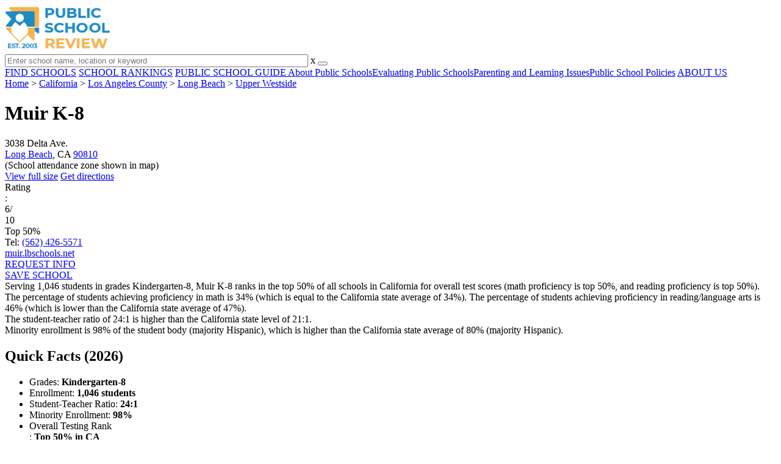

--- FILE ---
content_type: text/html; charset=UTF-8
request_url: https://www.publicschoolreview.com/muir-k-8-profile
body_size: 33176
content:
<!DOCTYPE html><html
lang="en"><head>
 <script>(function(w,d,s,l,i){w[l]=w[l]||[];w[l].push({'gtm.start':
        new Date().getTime(),event:'gtm.js'});var f=d.getElementsByTagName(s)[0],
        j=d.createElement(s),dl=l!='dataLayer'?'&l='+l:'';j.async=true;j.src=
        'https://www.googletagmanager.com/gtm.js?id='+i+dl;f.parentNode.insertBefore(j,f);
        })(window,document,'script','dataLayer','GTM-KVXLX');</script> <meta
charset="utf-8"/><meta
http-equiv="X-UA-Compatible" content="IE=edge" ><meta
name="viewport" content="width=device-width, initial-scale=1.0, maximum-scale=2.0, user-scalable=yes"><meta
name="format-detection" content="telephone=no" ><meta
name="description" content="Muir K-8 is ranked within the top 50% of all public schools in California. Serving 1,046 students in grades Kindergarten-8, this school is located in Long Beach, CA." /><title>Muir K-8 (Ranked Top 50% for 2026) - Long Beach, CA</title><link
rel="dns-prefetch" href="https://static.publicschoolreview.com/" ><link
rel="dns-prefetch" href="https://images1.publicschoolreview.com/" ><link
rel="dns-prefetch" href="https://images2.publicschoolreview.com/" ><link
rel="dns-prefetch" href="https://images3.publicschoolreview.com/" ><link
rel="dns-prefetch" href="https://static.schoolreviewservices.com/" > <script src="//static.publicschoolreview.com/static/javascript/main.min.821302049.js"></script> <link
href='//static.publicschoolreview.com/static/style-css.1408042098.css' media='screen' type='text/css' rel='stylesheet' /><link
rel="preload" href="//static.schoolreviewservices.com/static/fonts/montserrat.woff" as="font" type="font/woff" crossorigin="anonymous"><link
rel="preload" href="//static.schoolreviewservices.com/static/fonts/montserrat_medium.woff2" as="font" type="font/woff2" crossorigin="anonymous"><link
rel="preload" href="//static.schoolreviewservices.com/static/fonts/hind_300_first.woff2" as="font" type="font/woff2" crossorigin="anonymous"><link
rel="preload" href="//static.schoolreviewservices.com/static/fonts/hind_300_second.woff" as="font" type="font/woff" crossorigin="anonymous"><link
rel="preload" href="//static.schoolreviewservices.com/static/fonts/hind_400_first.woff2" as="font" type="font/woff2" crossorigin="anonymous"><link
rel="preload" href="//static.schoolreviewservices.com/static/fonts/hind_400_second.woff" as="font" type="font/woff" crossorigin="anonymous"><link
rel="preload" href="//static.schoolreviewservices.com/static/fonts/hind_500_first.woff2" as="font" type="font/woff2" crossorigin="anonymous"><link
rel="preload" href="//static.schoolreviewservices.com/static/fonts/hind_500_second.woff" as="font" type="font/woff" crossorigin="anonymous"><link
rel="preload" href="//static.schoolreviewservices.com/static/fonts/hind_600_first.woff2" as="font" type="font/woff2" crossorigin="anonymous"><link
rel="preload" href="//static.schoolreviewservices.com/static/fonts/hind_600_second.woff" as="font" type="font/woff" crossorigin="anonymous"><link
rel="preload" href="//static.schoolreviewservices.com/static/fonts/hind_700_first.woff2" as="font" type="font/woff2" crossorigin="anonymous"><link
rel="preload" href="//static.schoolreviewservices.com/static/fonts/hind_700_second.woff" as="font" type="font/woff" crossorigin="anonymous"><link
rel="preload" href="//static.schoolreviewservices.com/static/fonts/fcicons.ttf" as="font" type="font/ttf" crossorigin="anonymous"><link
rel="canonical" href="https://www.publicschoolreview.com/muir-k-8-profile"><link
rel="dns-prefetch" href="https://a.tile.openstreetmap.org"><link
rel="dns-prefetch" href="https://b.tile.openstreetmap.org"><link
rel="dns-prefetch" href="https://c.tile.openstreetmap.org"><link
rel="apple-touch-icon" sizes="180x180" href="/apple-touch-icon.png?v=yyxmRQnxXd"><link
rel="icon" type="image/png" href="/favicon-32x32.png?v=yyxmRQnxXd" sizes="32x32"><link
rel="icon" type="image/png" href="/favicon-16x16.png?v=yyxmRQnxXd" sizes="16x16"><link
rel="manifest" href="/manifest.json?v=yyxmRQnxXd"><link
rel="mask-icon" href="/safari-pinned-tab.svg?v=yyxmRQnxXd" color="#1E8BC3"><link
rel="shortcut icon" href="/favicon.ico?v=yyxmRQnxXd"><meta
name="msapplication-TileColor" content="#da532c"><meta
name="msapplication-TileImage" content="/mstile-144x144.png?v=yyxmRQnxXd"><meta
name="theme-color" content="#ffffff"><meta
property="fb:app_id" content="186083974783000"/><meta
property="og:title" content="Muir K-8 (Ranked Top 50% for 2026) - Long Beach, CA"/><meta
property="og:type" content="profile"/><meta
property="og:url" content="https://www.publicschoolreview.com/muir-k-8-profile"/><meta
property="og:site_name" content="Public School Review"/><meta
property="og:locale" content="en_US"><meta
property="og:description" content="Muir K-8 is ranked within the top 50% of all public schools in California. Serving 1,046 students in grades Kindergarten-8, this school is located in Long Beach, CA."/> <script type="application/ld+json">{"@context":"http://schema.org","@type":"FAQPage","mainEntity":[{"@type":"Question","name":"What is Muir K-8's ranking?","acceptedAnswer":{"@type":"Answer","text":"Muir K-8 is ranked #3994 out of 9,523 schools, which ranks it among the top 50% of public schools in California."}},{"@type":"Question","name":"What percent of students have achieved state testing proficiency in math and reading?","acceptedAnswer":{"@type":"Answer","text":"34% of students have achieved math proficiency (compared to the 34% CA state average), while 46% of students have achieved reading proficiency (compared to the 47% CA state average). "}},{"@type":"Question","name":"How many students attend Muir K-8?","acceptedAnswer":{"@type":"Answer","text":"1,046 students attend Muir K-8."}},{"@type":"Question","name":"What is the racial composition of the student body?","acceptedAnswer":{"@type":"Answer","text":"68% of Muir K-8 students are Hispanic, 15% of students are Asian, 11% of students are Black, 3% of students are Two or more races, 2% of students are White, and 1% of students are Hawaiian."}},{"@type":"Question","name":"What is the student-teacher ratio of Muir K-8?","acceptedAnswer":{"@type":"Answer","text":"Muir K-8 has a student ration of 24:1, which is higher than the California state average of 21:1."}},{"@type":"Question","name":"What grades does Muir K-8 offer ?","acceptedAnswer":{"@type":"Answer","text":"Muir K-8 offers enrollment in grades Kindergarten-8"}},{"@type":"Question","name":"What school district is Muir K-8 part of? ","acceptedAnswer":{"@type":"Answer","text":"Muir K-8 is part of Long Beach Unified School District."}},{"@type":"Question","name":"In what neighborhood is Muir K-8 located? ","acceptedAnswer":{"@type":"Answer","text":"Muir K-8 is located in the Upper Westside neighborhood of Long Beach, CA. There are 2 other public schools located in Upper Westside."}}]}</script><script>if(window['sendCustomPvTrackingRequest']){
    sendCustomPvTrackingRequest('idf_2026_8537','school_overview');
}</script><script type="application/ld+json">{"@context": "https://schema.org/","@type": "Review","author": {"@type":"Organization","name":"Public School Review","url":"https://www.publicschoolreview.com","logo":"https://www.publicschoolreview.com/images/public-school-review-large-logo.png"},"reviewRating": {"@type": "Rating","worstRating":"1.0","bestRating":"10.0","ratingValue": "6"},"itemReviewed":{"@context":"http://schema.org","@type":"School","name":"Muir K-8","address":{"@type":"PostalAddress","streetAddress":"3038 Delta Ave.","addressLocality":"Long Beach","addressRegion":"CA","postalCode":"90810","addressCountry":"US"},"description":" Serving 1,046 students in grades Kindergarten-8,&nbsp;Muir K-8 ranks in the top 50% of all schools in California for overall test scores (math proficiency is top 50%, and reading proficiency is top 50%). The percentage of students achieving proficiency in math is 34% (which is equal to the California state average of 34%). The percentage of students achieving proficiency in reading/language arts is 46% (which is lower than the California state average of 47%). The student-teacher ratio of 24:1 is higher than the California state level of 21:1. Minority enrollment is 98% of the student body (majority Hispanic), which is higher than the California state average of 80% (majority Hispanic).","telephone":"(562) 426-5571","url":"https://www.publicschoolreview.com/muir-k-8-profile"}}</script><script type="application/ld+json">{
        "@context":"https://schema.org/",
        "@type":"Dataset",
        "name":"Muir K-8",
        "description":"The historical dataset of Muir K-8 is provided by PublicSchoolReview and contain statistics on metrics:Total Students Trends Over Years (1987-2023),Total Classroom Teachers Trends Over Years (1990-2023),Distribution of Students By Grade Trends,Student-Teacher Ratio Comparison Over Years (1990-2023),American Indian Student Percentage Comparison Over Years (1988-1997),Asian Student Percentage Comparison Over Years (1991-2023),Hispanic Student Percentage Comparison Over Years (1991-2023),Black Student Percentage Comparison Over Years (1991-2023),White Student Percentage Comparison Over Years (1991-2023),Native Hawaiian or Pacific Islander Student Percentage Comparison Over Years (2009-2015),Two or More Races Student Percentage Comparison Over Years (2009-2023),Diversity Score Comparison Over Years (1991-2023),Free Lunch Eligibility Comparison Over Years (1992-2023),Reduced-Price Lunch Eligibility Comparison Over Years (2002-2023),Reading and Language Arts Proficiency Comparison Over Years (2010-2022),Math Proficiency Comparison Over Years (2011-2023),Overall School Rank Trends Over Years (2011-2023)",
        "url":"https://www.publicschoolreview.com/muir-k-8-profile",
        "keywords":[
            "PublicSchoolReview > Muir K-8 > Total Students Trends Over Years (1987-2023)","PublicSchoolReview > Muir K-8 > Total Classroom Teachers Trends Over Years (1990-2023)","PublicSchoolReview > Muir K-8 > Distribution of Students By Grade Trends","PublicSchoolReview > Muir K-8 > Student-Teacher Ratio Comparison Over Years (1990-2023)","PublicSchoolReview > Muir K-8 > American Indian Student Percentage Comparison Over Years (1988-1997)","PublicSchoolReview > Muir K-8 > Asian Student Percentage Comparison Over Years (1991-2023)","PublicSchoolReview > Muir K-8 > Hispanic Student Percentage Comparison Over Years (1991-2023)","PublicSchoolReview > Muir K-8 > Black Student Percentage Comparison Over Years (1991-2023)","PublicSchoolReview > Muir K-8 > White Student Percentage Comparison Over Years (1991-2023)","PublicSchoolReview > Muir K-8 > Native Hawaiian or Pacific Islander Student Percentage Comparison Over Years (2009-2015)","PublicSchoolReview > Muir K-8 > Two or More Races Student Percentage Comparison Over Years (2009-2023)","PublicSchoolReview > Muir K-8 > Diversity Score Comparison Over Years (1991-2023)","PublicSchoolReview > Muir K-8 > Free Lunch Eligibility Comparison Over Years (1992-2023)","PublicSchoolReview > Muir K-8 > Reduced-Price Lunch Eligibility Comparison Over Years (2002-2023)","PublicSchoolReview > Muir K-8 > Reading and Language Arts Proficiency Comparison Over Years (2010-2022)","PublicSchoolReview > Muir K-8 > Math Proficiency Comparison Over Years (2011-2023)","PublicSchoolReview > Muir K-8 > Overall School Rank Trends Over Years (2011-2023)"
        ],
        "isAccessibleForFree":"true",
        "license" : "https://creativecommons.org/licenses/by/4.0/deed.en",
        "hasPart" : [
            {
  "@type": "Dataset",
  "name": "Trends in Total Students (1987-2023): Muir K-8",
  "description": "This dataset tracks annual total students amount from 1987 to 2023 for Muir K-8",
  "license" : "https://creativecommons.org/licenses/by/4.0/deed.en",
  "creator":{
     "@type":"Organization",
     "name": "Public School Review"
  }
},{
  "@type": "Dataset",
  "name": "Trends in Total Classroom Teachers (1990-2023): Muir K-8",
  "description": "This dataset tracks annual total classroom teachers amount from 1990 to 2023 for Muir K-8",
  "license" : "https://creativecommons.org/licenses/by/4.0/deed.en",
  "creator":{
     "@type":"Organization",
     "name": "Public School Review"
  }
},{
  "@type": "Dataset",
  "name": "Distribution of Students Across Grade Levels in Muir K-8",
  "description": "This dataset tracks annual distribution of students across grade levels in Muir K-8",
  "license" : "https://creativecommons.org/licenses/by/4.0/deed.en",
  "creator":{
     "@type":"Organization",
     "name": "Public School Review"
  }
},{
  "@type": "Dataset",
  "name": "Trends in Student-Teacher Ratio (1990-2023): Muir K-8 vs. California vs. Long Beach Unified School District",
  "description": "This dataset tracks annual student-teacher ratio from 1990 to 2023 for Muir K-8 vs. California and Long Beach Unified School District",
  "license" : "https://creativecommons.org/licenses/by/4.0/deed.en",
  "creator":{
     "@type":"Organization",
     "name": "Public School Review"
  }
},{
  "@type": "Dataset",
  "name": "Trends in American Indian Student Percentage (1988-1997): Muir K-8 vs. California vs. Long Beach Unified School District",
  "description": "This dataset tracks annual american indian student percentage from 1988 to 1997 for Muir K-8 vs. California and Long Beach Unified School District",
  "license" : "https://creativecommons.org/licenses/by/4.0/deed.en",
  "creator":{
     "@type":"Organization",
     "name": "Public School Review"
  }
},{
  "@type": "Dataset",
  "name": "Trends in Asian Student Percentage (1991-2023): Muir K-8 vs. California vs. Long Beach Unified School District",
  "description": "This dataset tracks annual asian student percentage from 1991 to 2023 for Muir K-8 vs. California and Long Beach Unified School District",
  "license" : "https://creativecommons.org/licenses/by/4.0/deed.en",
  "creator":{
     "@type":"Organization",
     "name": "Public School Review"
  }
},{
  "@type": "Dataset",
  "name": "Trends in Hispanic Student Percentage (1991-2023): Muir K-8 vs. California vs. Long Beach Unified School District",
  "description": "This dataset tracks annual hispanic student percentage from 1991 to 2023 for Muir K-8 vs. California and Long Beach Unified School District",
  "license" : "https://creativecommons.org/licenses/by/4.0/deed.en",
  "creator":{
     "@type":"Organization",
     "name": "Public School Review"
  }
},{
  "@type": "Dataset",
  "name": "Trends in Black Student Percentage (1991-2023): Muir K-8 vs. California vs. Long Beach Unified School District",
  "description": "This dataset tracks annual black student percentage from 1991 to 2023 for Muir K-8 vs. California and Long Beach Unified School District",
  "license" : "https://creativecommons.org/licenses/by/4.0/deed.en",
  "creator":{
     "@type":"Organization",
     "name": "Public School Review"
  }
},{
  "@type": "Dataset",
  "name": "Trends in White Student Percentage (1991-2023): Muir K-8 vs. California vs. Long Beach Unified School District",
  "description": "This dataset tracks annual white student percentage from 1991 to 2023 for Muir K-8 vs. California and Long Beach Unified School District",
  "license" : "https://creativecommons.org/licenses/by/4.0/deed.en",
  "creator":{
     "@type":"Organization",
     "name": "Public School Review"
  }
},{
  "@type": "Dataset",
  "name": "Trends in Native Hawaiian or Pacific Islander Student Percentage (2009-2015): Muir K-8 vs. California vs. Long Beach Unified School District",
  "description": "This dataset tracks annual native hawaiian or pacific islander student percentage from 2009 to 2015 for Muir K-8 vs. California and Long Beach Unified School District",
  "license" : "https://creativecommons.org/licenses/by/4.0/deed.en",
  "creator":{
     "@type":"Organization",
     "name": "Public School Review"
  }
},{
  "@type": "Dataset",
  "name": "Trends in Two or More Races Student Percentage (2009-2023): Muir K-8 vs. California vs. Long Beach Unified School District",
  "description": "This dataset tracks annual two or more races student percentage from 2009 to 2023 for Muir K-8 vs. California and Long Beach Unified School District",
  "license" : "https://creativecommons.org/licenses/by/4.0/deed.en",
  "creator":{
     "@type":"Organization",
     "name": "Public School Review"
  }
},{
  "@type": "Dataset",
  "name": "Trends in Diversity Score (1991-2023): Muir K-8 vs. California vs. Long Beach Unified School District",
  "description": "This dataset tracks annual diversity score from 1991 to 2023 for Muir K-8 vs. California and Long Beach Unified School District",
  "license" : "https://creativecommons.org/licenses/by/4.0/deed.en",
  "creator":{
     "@type":"Organization",
     "name": "Public School Review"
  }
},{
  "@type": "Dataset",
  "name": "Trends in Free Lunch Eligibility (1992-2023): Muir K-8 vs. California vs. Long Beach Unified School District",
  "description": "This dataset tracks annual free lunch eligibility from 1992 to 2023 for Muir K-8 vs. California and Long Beach Unified School District",
  "license" : "https://creativecommons.org/licenses/by/4.0/deed.en",
  "creator":{
     "@type":"Organization",
     "name": "Public School Review"
  }
},{
  "@type": "Dataset",
  "name": "Trends in Reduced-Price Lunch Eligibility (2002-2023): Muir K-8 vs. California vs. Long Beach Unified School District",
  "description": "This dataset tracks annual reduced-price lunch eligibility from 2002 to 2023 for Muir K-8 vs. California and Long Beach Unified School District",
  "license" : "https://creativecommons.org/licenses/by/4.0/deed.en",
  "creator":{
     "@type":"Organization",
     "name": "Public School Review"
  }
},{
  "@type": "Dataset",
  "name": "Trends in Reading and Language Arts Proficiency (2010-2022): Muir K-8 vs. California vs. Long Beach Unified School District",
  "description": "This dataset tracks annual reading and language arts proficiency from 2010 to 2022 for Muir K-8 vs. California and Long Beach Unified School District",
  "license" : "https://creativecommons.org/licenses/by/4.0/deed.en",
  "creator":{
     "@type":"Organization",
     "name": "Public School Review"
  }
},{
  "@type": "Dataset",
  "name": "Trends in Math Proficiency (2011-2023): Muir K-8 vs. California vs. Long Beach Unified School District",
  "description": "This dataset tracks annual math proficiency from 2011 to 2023 for Muir K-8 vs. California and Long Beach Unified School District",
  "license" : "https://creativecommons.org/licenses/by/4.0/deed.en",
  "creator":{
     "@type":"Organization",
     "name": "Public School Review"
  }
},{
  "@type": "Dataset",
  "name": "Trends in Overall School Rank (2011-2023): Muir K-8",
  "description": "This dataset tracks annual overall school rank from 2011 to 2023 for Muir K-8",
  "license" : "https://creativecommons.org/licenses/by/4.0/deed.en",
  "creator":{
     "@type":"Organization",
     "name": "Public School Review"
  }
}
        ],
        "creator":{
            "@type":"Organization",
            "url":"https://www.publicschoolreview.com",
            "sameAs":["https://facebook.com/publicschoolreview","https://twitter.com/PublicSchoolRev"],
            "logo":"https://www.publicschoolreview.com/images/public-school-review-large-logo.png",
            "name":"Public School Review",
            "description":"Since 2003, Public School Review has been providing rigorous data analysis of USA public schools. By regularly analyzing and updating numerous public data sets from federal and state education agencies, our site evaluates schools relative to each other and to state-wide averages for a multitude of important data points. The site can be particularly helpful for families who are moving and need to evaluate several potential schools, or for all parents who are exploring different pre-college educational options for their child.",
            "legalName":"Public School Review LLC",
            "foundingDate":"2003-09-01",
            "address":{"@type":"PostalAddress","streetAddress":"941 West Morse Boulevard, Suite 100","addressLocality":"Winter Park","addressRegion":"FL","postalCode":"32789","addressCountry":"US"},
            "contactPoint":{"@type":"ContactPoint","email":"information@publicschoolreview.com","url":"https://www.publicschoolreview.com/contact-us"}
        },
        "includedInDataCatalog":{
            "@type":"DataCatalog",
            "name":"www.publicschoolreview.com"
        },
        "distribution":[
            {
                "@type":"DataDownload",
                "encodingFormat":"text/xml",
                "contentUrl":"https://www.publicschoolreview.com/muir-k-8-profile/download-dataset/xml"
            },
            {
                "@type":"DataDownload",
                "encodingFormat":"application/json",
                "contentUrl":"https://www.publicschoolreview.com/muir-k-8-profile/download-dataset/json"
            }
        ],
        "temporalCoverage":"1987-01-01/2026-12-31",
        "version":"20250427001"
    }</script> </head><body
id="school_overview">
<noscript><iframe
src="https://www.googletagmanager.com/ns.html?id=GTM-KVXLX"
height="0" width="0" style="display:none;visibility:hidden"></iframe></noscript>
<script src="https://static.publicschoolreview.com/static/public_school_review.js" async data-tmsclient="Public School Review" data-layout="ros" data-debug="false" data-lazy="true" ></script> <script>window.TAS = window.TAS || { cmd: [] }</script><script type="text/javascript">!(function(o,_name){function n(){(n.q=n.q||[]).push(arguments)}n.v=1,o[_name]=o[_name]||n;!(function(o,t,n,c){function e(n){(function(){try{return(localStorage.getItem("v4ac1eiZr0")||"").split(",")[4]>0}catch(o){}return!1})()&&(n=o[t].pubads())&&n.setTargeting("admiral-engaged","true")}(c=o[t]=o[t]||{}).cmd=c.cmd||[],typeof c.pubads===n?e():typeof c.cmd.unshift===n?c.cmd.unshift(e):c.cmd.push(e)})(window,"googletag","function");})(window,String.fromCharCode(97,100,109,105,114,97,108));!(function(t,c,i){i=t.createElement(c),t=t.getElementsByTagName(c)[0],i.async=1,i.src="https://stretchsister.com/v2ltmHivZG2NbJnkyNKrgivrdS-pQfwfRyQavNFwlu7rAbRQONSCSloM",t.parentNode.insertBefore(i,t)})(document,"script");</script> <div
id="fb-root"></div><div
id="page-container"><header
id="header-wrapper"><div
class="header-content nav-down headroom header-fixed">
<span
class="m-header-navbar" id="m-header-navbar"></span>
<a
href="/" title="Public School Review - Established 2003" class="header-logo-link"><img
src="/images/public-school-review-est-2003-logo.png" alt="Public School Review - Established 2003" class="header-logo-img" width="172" height="77" loading="lazy" /></a><div
class="search-bar header-search-bar"><form
method="GET" action="/search" accept-charset="UTF-8" name="cse-search-box-1" id="cse-search-box-1" class="cse-search-box" novalidate><input
id="q1" class="search-input" size="60" placeholder="Enter school name, location or keyword" onfocus="this.placeholder=&#039;&#039;" onblur="this.placeholder=&#039;Enter school name, location or keyword&#039;" readonly="readonly" style="color:#a9a9a9" required name="q" type="text" value="">        <span
class="search-x-delete">x</span><span
class="m-search-x-delete"></span>
<input
name="cx" type="hidden" value="016015916617632982569:wui1qgj1s2y"><input
name="ie" type="hidden" value="UTF-8"><input
name="siteurl" type="hidden" value="www.publicschoolreview.com"><input
name="spam_trap" type="hidden" value=""><button
type="submit" name="sa" class="search-button"></button></form></div><div
id="header-login-line" class="header-login-line"></div>
<span
class="m-search-icon" id="m-search-icon"></span></div></header><nav
id="header-nav-wrapper"><div
class="header-nav-content"><div
id="m-header-login-line" class="m-header-login-line"></div>
<a
href="/find-schools" class="header-nav-link">FIND SCHOOLS</a>
<a
href="/school-rankings" class="header-nav-link">SCHOOL RANKINGS</a>
<a
href="/blog" class="header-nav-link header-nav-blog">PUBLIC SCHOOL GUIDE
<span
class="m-cat-icon"><span
class='m-ci-arrow m-ci-arrow-down'></span></span>
</a>
<span
class="m-cat-menu">
<a
href='/blog/category/about-public-schools' class='header-nav-link' >About Public Schools</a><a
href='/blog/category/evaluating-public-schools' class='header-nav-link' >Evaluating Public Schools</a><a
href='/blog/category/parenting-and-learning-issues' class='header-nav-link' >Parenting and Learning Issues</a><a
href='/blog/category/public-school-policies' class='header-nav-link' >Public School Policies</a>                    </span>
<a
href="/about-us" class="header-nav-link">ABOUT US</a></div></nav><div
id="menuarea-wrapper"></div><div
id="main-wrapper"><div
id="main"><div
id="main-headline-wrapper"><div
class="breadcrumbs"  itemscope itemtype="https://schema.org/BreadcrumbList"  >
<span
itemprop="itemListElement" itemscope itemtype="https://schema.org/ListItem"><a
itemscope itemtype="https://schema.org/WebPage" itemprop="item" itemid="https://www.publicschoolreview.com/" href="https://www.publicschoolreview.com/" ><span
itemprop="name">Home</span></a><meta
itemprop="position" content="1" /></span> &gt; <span
itemprop="itemListElement" itemscope itemtype="https://schema.org/ListItem"><a
itemscope itemtype="https://schema.org/WebPage" itemprop="item" itemid="https://www.publicschoolreview.com/california" href="https://www.publicschoolreview.com/california" ><span
itemprop="name">California</span></a><meta
itemprop="position" content="2" /></span> &gt; <span
itemprop="itemListElement" itemscope itemtype="https://schema.org/ListItem"><a
itemscope itemtype="https://schema.org/WebPage" itemprop="item" itemid="https://www.publicschoolreview.com/california/los-angeles-county" href="https://www.publicschoolreview.com/california/los-angeles-county" ><span
itemprop="name">Los Angeles County</span></a><meta
itemprop="position" content="3" /></span> &gt; <span
itemprop="itemListElement" itemscope itemtype="https://schema.org/ListItem"><a
itemscope itemtype="https://schema.org/WebPage" itemprop="item" itemid="https://www.publicschoolreview.com/california/long-beach" href="https://www.publicschoolreview.com/california/long-beach" ><span
itemprop="name">Long Beach</span></a><meta
itemprop="position" content="4" /></span> &gt; <span
itemprop="itemListElement" itemscope itemtype="https://schema.org/ListItem"><a
itemscope itemtype="https://schema.org/WebPage" itemprop="item" itemid="https://www.publicschoolreview.com/california/long-beach/neighborhood/upper-westside" href="https://www.publicschoolreview.com/california/long-beach/neighborhood/upper-westside" ><span
itemprop="name">Upper Westside</span></a><meta
itemprop="position" content="5" /></span></div></div><div
id="content-headline-wrapper" class="has-breadcrumbs no-hl-ads chw-layout-1 has-hm " ><h1 id="main-headline" class="" >Muir K-8</h1>
<span
class="so-jump-btn-wrapper dpo-xllg-flex" id="so-jump-btn-wrapper"><span
class="so-jump-btn" id="so-jump-btn"></span></span>
<span
class="jump-list-nav" id="jump-list-nav" style="display:none;">
<span
data-jump-id="overview" class="jump-list-link">Overview</span>
<span
data-jump-id="school-rankings" class="jump-list-link">School Rankings</span>
<span
data-jump-id="faq" class="jump-list-link">Frequently Asked Questions</span>
<span
data-jump-id="nearby-public-schools" class="jump-list-link">Nearby Public Schools</span>
<span
data-jump-id="reviews" class="jump-list-link">School Reviews</span>
<a
class="jump-list-edit-link" href="/school-login">Edit School Profile</a>
</span></div><div
id="main-content"><div
id='tms-ad-1' data-ad-viewports='Mobile,Big Mobile' data-ad-class=' tmsads  dc-mobile-horizontal-1 dc-big-mobile-horizontal-1' data-is-ms-ads='false' data-ms-adunit-id='' data-ad-wrapper-class='srn-ads-cnt dc-mobile-horizontal-1 dc-big-mobile-horizontal-1 dc-xs-block dc-md-block dc-lg-none dc-xl-none tmsads-below-headline' data-ad-id='unit-1605564570405' data-ad-type='default' data-ad-infinite='false' class='srn-ads-cnt srn-ads-cnt dc-mobile-horizontal-1 dc-big-mobile-horizontal-1 dc-xs-block dc-md-block dc-lg-none dc-xl-none tmsads-below-headline '></div> <script>if(window['renderAD']){renderAD('tms-ad-1')}</script> <div
id="top-info-box"  class="section-wrapper sec-box-wrapper"><div
class="sec-content sec-no-header sec-box-2"><div
class="cards-wrapper nf-cards-wrapper"><div
class="card-row card-icon card-address icon-address card-odd has-map" ><div
class='cr_content_wrapper'>3038 Delta Ave.<br><a
href='/california/long-beach'>Long Beach</a>, CA <a
href='/california/long-beach/90810'>90810</a><br><div
class='zone-text'>(<span
class='bubble_text'  data-rel='tooltip' role='tooltip' data-tippy-content="School attendance zones are designated boundaries around public schools that determine student eligibility for attending a particular school. Students whose homes are located within a particular school's attendance zone are eligible for enrollment. School officials determine and periodically adjust attendance zones based on community demographics and other local factors.">School attendance zone</span> shown in map)</div></div></div><div
class="card-mobile-map dpo-xsmd-block"><div
id="mobile-map-wrapper" class="map-wrapper mini-map-wrapper dpo-xsmd-block"><div
id="mobile-map" class="mini-map"></div></div><div
class="address-direction-wrapper" >
<a
href="https://maps.google.com/?q=3038+Delta+Ave.Long+Beach%2C+CA+90810%28School+attendance+zone+shown+in+map%29" target="_blank" class="icon-direction"> View full size</a>
<a
href="https://maps.google.com/maps?saddr=current+location&daddr=3038+Delta+Ave.Long+Beach%2C+CA+90810%28School+attendance+zone+shown+in+map%29" target="_blank" class="icon-direction"> Get directions</a></div></div><div
class="card-row card-icon card-rating-score icon-rating-score card-rating-types-1 "><div
class="cr_content_wrapper rating-star-wrapper"><div
class='bubble_text'  data-rel='tooltip' role='tooltip' data-tippy-content='Denotes California state ranking (out of 10). A score of 6/10 indicates that student test scores for this school are in the top 50% among all CA schools. Note: data is from 2022-2023. Please confirm with your state&apos;s Department of Education if more recent testing data is available.'>Rating</div>:&nbsp;<div
class="rank-score-cnt rank-color-6">6/<div
class="total-rank-score">10</div></div>  Top 50%<div
class='cr-review-wrapper' title="Public School Review Rank">
<span
class='icon icon-star-medium star-medium-30'></span></div></div></div><div
class="card-row card-icon card-tel icon-tel card-odd"><div
class='cr_content_wrapper'>
Tel: <a
rel="nofollow" href="tel:(562)426-5571">(562) 426-5571</a></div></div><div
class="card-row card-icon card-website icon-website "><div
class='cr_content_wrapper'>
<a
href="https://muir.lbschools.net/" target="_blank" class="website-click" id="cr-school-website">muir.lbschools.net</a>
<a
href="https://www.instagram.com/longbeachusd/" target="_blank" class='cr-sm-link cr-sm-ig'>
<span
class='cr-sm-icon cr-sm-icon-ig'>
</span>
</a></div></div></div><div
class="infobox-top-right dpo-xllg-block"><div
id='tms-ad-2' data-ad-viewports='Desktop' data-ad-class=' tmsads  dc-desktop-square-1' data-is-ms-ads='false' data-ms-adunit-id='' data-ad-wrapper-class='srn-ads-cnt dc-desktop-square-1 dc-xs-none dc-md-none dc-lg-none dc-xl-block  header-overlay' data-ad-id='unit-1605565492599' data-ad-type='default' data-ad-infinite='false' class='srn-ads-cnt srn-ads-cnt dc-desktop-square-1 dc-xs-none dc-md-none dc-lg-none dc-xl-block  header-overlay '></div> <script>if(window['renderAD']){renderAD('tms-ad-2')}</script> </div><div
class="clear-f"></div><div
class="info-btns-wrapper">
<a
href="/muir-k-8-profile/request-info"  class="info-box-btn ib-btn-request ib-btn-odd"><div
class="icon-wrapper icon-request"></div>REQUEST INFO</a>
<a
rel="nofollow" href="/student_redirect.php?school_id=8537" class="info-box-btn ib-btn-ss ib-btn-even"><div
class="icon-wrapper icon-ss"></div>SAVE SCHOOL</a></div><div
class="checkmarks_list school-highlights" id="school-highlights"><div
class="checkmark_row"><div
class="checkmark_content">
Serving 1,046 students in grades Kindergarten-8,&nbsp;Muir K-8 ranks in the top 50% of all schools in California for overall test scores (math proficiency is top 50%, and reading proficiency is top 50%).</div></div><div
class="checkmark_row"><div
class="checkmark_content">
The percentage of students achieving <span
class='bubble_text'  data-rel='tooltip' role='tooltip' data-tippy-content='The percentage of students in this school that scored at or above &#39;proficient&#39; levels in math, as designated by California and its state tests.'>proficiency in math</span> is 34% (which is equal to the California state average of 34%). The percentage of students achieving <span
class='bubble_text'  data-rel='tooltip' role='tooltip' data-tippy-content='The percentage of students in this school that scored at or above &#39;proficient&#39; levels in reading/language arts, as designated by California and its state tests.'>proficiency in reading/language arts</span> is 46% (which is lower than the California state average of 47%).</div></div><div
class="checkmark_row"><div
class="checkmark_content">
The student-teacher ratio of 24:1 is higher than the California state level of 21:1.</div></div><div
class="checkmark_row"><div
class="checkmark_content">
Minority enrollment is 98% of the student body (majority Hispanic), which is higher than the California state average of 80% (majority Hispanic).</div></div></div><div
id='tms-ad-3' data-ad-viewports='Mobile,Big Mobile,Tablet' data-ad-class=' tmsads  dc-mobile-square-1 dc-big-mobile-square-1 dc-tablet-square-1' data-is-ms-ads='false' data-ms-adunit-id='' data-ad-wrapper-class='srn-ads-cnt dc-mobile-square-1 dc-big-mobile-square-1 dc-tablet-square-1 dc-xs-block dc-md-block dc-lg-block dc-xl-none ' data-ad-id='unit-1605565492599' data-ad-type='default' data-ad-infinite='false' class='srn-ads-cnt srn-ads-cnt dc-mobile-square-1 dc-big-mobile-square-1 dc-tablet-square-1 dc-xs-block dc-md-block dc-lg-block dc-xl-none  '></div> <script>if(window['renderAD']){renderAD('tms-ad-3')}</script> </div></div><div
id="chartimg-overlay"></div><div
id='request-placeholder' class='dpo-xsmd-block'></div><div
id='tms-ad-4' data-ad-viewports='Mobile,Big Mobile' data-ad-class=' tmsads  dc-mobile-square-2 dc-big-mobile-square-2' data-is-ms-ads='false' data-ms-adunit-id='' data-ad-wrapper-class='srn-ads-cnt dc-mobile-square-2 dc-big-mobile-square-2 dc-xs-block dc-md-block dc-lg-none dc-xl-none ' data-ad-id='unit-1605565518006' data-ad-type='default' data-ad-infinite='false' class='srn-ads-cnt srn-ads-cnt dc-mobile-square-2 dc-big-mobile-square-2 dc-xs-block dc-md-block dc-lg-none dc-xl-none  '></div> <script>if(window['renderAD']){renderAD('tms-ad-4')}</script> <section
class="section-wrapper quick-stats-box"><header
class="section-header sec-3-header"><div
class="sec-header-icon-bg   icon-24-33"><div
class="sec-header-icon  idea-icon "></div></div><div
class="sec-header-title-cnt"><H2 class="sec-header-title">Quick Facts (2026)</H2></div></header><div
class="sec-content sec-after-header quick-box"><ul
class="quick-stats-ul"><li
class="quick-stats-li quick-stats-text">Grades: <strong
class="">Kindergarten-8</strong></li><li
class="quick-stats-li quick-stats-text">Enrollment: <strong
class="">1,046 students</strong></li><li
class="quick-stats-li quick-stats-text">Student-Teacher Ratio: <strong
class="">24:1</strong></li><li
class="quick-stats-li quick-stats-text">Minority Enrollment: <strong
class="">98%</strong></li><li
class="quick-stats-li quick-stats-text"><div
class='bubble_text'  data-rel='tooltip' role='tooltip' data-tippy-content='Overall testing rank is based on a school&#39;s combined math and reading proficiency test scores for the 2022-23 school year (latest year available). Rank is calculated based on schools within a particular state only.'>Overall Testing Rank</div>: <strong
class="">Top 50% in CA</strong></li><li
class="quick-stats-li quick-stats-text"><div
class='bubble_text'  data-rel='tooltip' role='tooltip' data-tippy-content='The percentage of students in this school that scored at or above &#39;proficient&#39; levels in math for the 2022-23 school year (latest year available), as designated by California and its state tests.'>Math Proficiency</div>: <strong
class="">34% <span
class='rank_description_text'>(Top 50%)</span></strong></li><li
class="quick-stats-li quick-stats-text"><div
class='bubble_text'  data-rel='tooltip' role='tooltip' data-tippy-content='The percentage of students in this school that scored at or above &#39;proficient&#39; levels in reading/language arts for the 2021-22 school year (latest year available), as designated by California and its state tests.'>Reading Proficiency</div>: <strong
class="">46% <span
class='rank_description_text'>(Top 50%)</span></strong></li><li
class="quick-stats-li quick-stats-text"><div
class='bubble_text'  data-rel='tooltip' role='tooltip' data-tippy-content='The percentage of students in this school that scored at or above &#39;proficient&#39; levels in science for the 2021-22 school year (latest year available), as designated by California and its state tests.'>Science Proficiency</div>: <strong
class="">15-19% <span
class='rank_description_text'>(Btm 50%)</span></strong></li><li
class="quick-stats-li quick-stats-text">Source: <strong
class="qsl-source-val">National Center for Education Statistics (NCES), CA Dept. of Education</strong></li></ul></div></section><div
id="school-details-box"  class="section-wrapper sec-box-wrapper"><div
class="sec-content sec-no-header sec-box"><h2 class='so-dt-title' id="overview">School Overview</h2><div
class="checkmarks_list checkmark_population"><div
class='checkmark_row'><div
class='checkmark_content'>Muir K-8's student population of 1,046 students has stayed relatively flat over five school years.</div></div><div
class='checkmark_row'><div
class='checkmark_content'>The teacher population of 44 teachers has grown by 12% over five school years.</div></div></div><div
id='tms-ad-5' data-ad-viewports='Desktop' data-ad-class=' tmsads  dc-desktop-horizontal-3' data-is-ms-ads='false' data-ms-adunit-id='' data-ad-wrapper-class='srn-ads-cnt dc-desktop-horizontal-3 dc-xs-none dc-md-none dc-lg-none dc-xl-block ' data-ad-id='unit-1605565251419' data-ad-type='default' data-ad-infinite='false' class='srn-ads-cnt srn-ads-cnt dc-desktop-horizontal-3 dc-xs-none dc-md-none dc-lg-none dc-xl-block  '></div> <script>if(window['renderAD']){renderAD('tms-ad-5')}</script> <div
id='tms-ad-6' data-ad-viewports='Tablet' data-ad-class=' tmsads  dc-tablet-square-2' data-is-ms-ads='false' data-ms-adunit-id='' data-ad-wrapper-class='srn-ads-cnt dc-tablet-square-2 dc-xs-none dc-md-none dc-lg-block dc-xl-none ' data-ad-id='unit-1605565518006' data-ad-type='default' data-ad-infinite='false' class='srn-ads-cnt srn-ads-cnt dc-tablet-square-2 dc-xs-none dc-md-none dc-lg-block dc-xl-none  '></div> <script>if(window['renderAD']){renderAD('tms-ad-6')}</script> <div
class="general-data-table so-data-table" ><div
class="dt-single-row-table"><div
class="dt-row dt-single-row"  ><div
class="dt-name-cell "  >Grades Offered</div><div
class="dt-value-cell  dt-cells-1 "  >Grades Kindergarten-8</div></div></div><div
class="dt-single-row-table"><div
class="dt-row dt-single-row"  ><div
class="dt-chart-cell chartimg-cell dt-cells-1 "  ><div
class="chartdiv_wrapper"><div
class="chartdiv nav-content-sec active" data-type="chart" data-chart-id="students_by_grade" id="students_by_grade_chart_div" aria-label="This chart displays the students of Muir K-8 by grade." data-download-name="Muir-K8-Students-By-Grade"></div><div
id="overlay-students_by_grade-sm" class="chart_nav_bar small_device"><a
id="data-link-students_by_grade-sm" class="chart_nav_item" data-type="data" data-chart-id="students_by_grade" title="Click here to explore the chart's underlying data table.">View Data</a></div><div
class="nav-content-sec" data-type="data" data-chart-id="students_by_grade"><table
class="min-chart-datatable mcd-col2"><caption
class="bg-mcd-scate-100"><h3 class="mcd-caption-heading">Distribution of Students By Grade Trends</h3><thead
class="mcd-thead"><tr><th
class="mcd-th col_grade">Grade</th><th
class="mcd-th col_school">Muir K-8</th></tr></thead><tbody
class="mcd-tbody"><tr><td
class="mcd-td col_year">Kind</td><td
class="mcd-td col_school">164</td></tr><tr><td
class="mcd-td col_year">1</td><td
class="mcd-td col_school">116</td></tr><tr><td
class="mcd-td col_year">2</td><td
class="mcd-td col_school">101</td></tr><tr><td
class="mcd-td col_year">3</td><td
class="mcd-td col_school">108</td></tr><tr><td
class="mcd-td col_year">4</td><td
class="mcd-td col_school">105</td></tr><tr><td
class="mcd-td col_year">5</td><td
class="mcd-td col_school">137</td></tr><tr><td
class="mcd-td col_year">6</td><td
class="mcd-td col_school">110</td></tr><tr><td
class="mcd-td col_year">7</td><td
class="mcd-td col_school">101</td></tr><tr><td
class="mcd-td col_year">8</td><td
class="mcd-td col_school">104</td></tr></tbody></table><div
class="nav-downlaod-sec"><div
class="nva-download-wrapper">
Download Table: <a
class="cdw-ndb nav-download-btn" data-chart-id="students_by_grade" data-type="csv" title="Click to download the underlying table data of the chart in CSV format.">Download as CSV</a> | <a
class="cdw-ndb nav-download-btn" data-chart-id="students_by_grade" data-type="xml" title="Click to download the underlying table data of the chart in XML format.">Download as XML</a> | <a
class="cdw-ndb nav-download-btn" data-chart-id="students_by_grade" data-type="json" title="Click to download the underlying table data of the chart in JSON format.">Download as JSON</a></div><div
class="nva-download-wrapper">
Download Full School Data: <a
class="cdw-ndb nav-download-btn-full" data-type="xml" title="Click to download complete underlying table data for all charts associated with this school, presented in XML format.">Full School Dataset XML</a> | <a
class="cdw-ndb nav-download-btn-full" data-type="json" title="Click to download complete underlying table data for all charts associated with this school, presented in JSON format.">Full School Dataset JSON</a></div></div><p
class="data-privacy-text">Note: Data may not be displayed on any public-facing website or service that replicates or resembles a school search or review portal without prior written permission. See our <a
href="https://www.publicschoolreview.com/terms">Terms of Service</a>.</p></div></div></div></div></div><div
class="dt-single-row-table"><div
class="dt-row dt-single-row"  ><div
class="dt-name-cell "  >Total Students</div><div
class="dt-value-cell  dt-cells-1 "  >1,046 students</div></div></div><div
class="dt-single-row-table"><div
class="dt-row dt-single-row"  ><div
class="dt-chart-cell chartimg-cell dt-cells-1 "  ><div
class="chartdiv_wrapper"><div
class="chartdiv nav-content-sec active" data-type="chart" data-chart-id="total_students" id="total_students_chart_div" aria-label="This chart illustrates the total number of students at Muir K-8 over the years, with the most recent data from the 2022-23 school year." data-download-name="Muir-K8-Total-Students-1987-2023"></div><div
id="overlay-total_students-sm" class="chart_nav_bar small_device"><a
id="data-link-total_students-sm" class="chart_nav_item" data-type="data" data-chart-id="total_students" title="Click here to explore the chart's underlying data table.">View Data</a></div><div
class="nav-content-sec" data-type="data" data-chart-id="total_students"><table
class="min-chart-datatable mcd-col2"><caption
class="bg-mcd-scate-100"><h3 class="mcd-caption-heading">Total Students Trends Over Years (1987-2023)</h3><thead
class="mcd-thead"><tr><th
class="mcd-th col_year">Year</th><th
class="mcd-th col_school">Muir K-8</th></tr></thead><tbody
class="mcd-tbody"><tr><td
class="mcd-td col_year">2023</td><td
class="mcd-td col_school">1,020</td></tr><tr><td
class="mcd-td col_year">2022</td><td
class="mcd-td col_school">946</td></tr><tr><td
class="mcd-td col_year">2021</td><td
class="mcd-td col_school">1,000</td></tr><tr><td
class="mcd-td col_year">2020</td><td
class="mcd-td col_school">1,077</td></tr><tr><td
class="mcd-td col_year">2019</td><td
class="mcd-td col_school">1,077</td></tr><tr><td
class="mcd-td col_year">2018</td><td
class="mcd-td col_school">1,101</td></tr><tr><td
class="mcd-td col_year">2017</td><td
class="mcd-td col_school">1,101</td></tr><tr><td
class="mcd-td col_year">2016</td><td
class="mcd-td col_school">1,127</td></tr><tr><td
class="mcd-td col_year">2015</td><td
class="mcd-td col_school">1,083</td></tr><tr><td
class="mcd-td col_year">2014</td><td
class="mcd-td col_school">1,097</td></tr><tr><td
class="mcd-td col_year">2013</td><td
class="mcd-td col_school">1,059</td></tr><tr><td
class="mcd-td col_year">2012</td><td
class="mcd-td col_school">1,019</td></tr><tr><td
class="mcd-td col_year">2011</td><td
class="mcd-td col_school">1,033</td></tr><tr><td
class="mcd-td col_year">2010</td><td
class="mcd-td col_school">1,060</td></tr><tr><td
class="mcd-td col_year">2009</td><td
class="mcd-td col_school">1,030</td></tr><tr><td
class="mcd-td col_year">2008</td><td
class="mcd-td col_school">901</td></tr><tr><td
class="mcd-td col_year">2007</td><td
class="mcd-td col_school">912</td></tr><tr><td
class="mcd-td col_year">2006</td><td
class="mcd-td col_school">970</td></tr><tr><td
class="mcd-td col_year">2005</td><td
class="mcd-td col_school">996</td></tr><tr><td
class="mcd-td col_year">2004</td><td
class="mcd-td col_school">1,039</td></tr><tr><td
class="mcd-td col_year">2003</td><td
class="mcd-td col_school">1,053</td></tr><tr><td
class="mcd-td col_year">2002</td><td
class="mcd-td col_school">1,028</td></tr><tr><td
class="mcd-td col_year">2001</td><td
class="mcd-td col_school">994</td></tr><tr><td
class="mcd-td col_year">2000</td><td
class="mcd-td col_school">1,010</td></tr><tr><td
class="mcd-td col_year">1999</td><td
class="mcd-td col_school">1,038</td></tr><tr><td
class="mcd-td col_year">1998</td><td
class="mcd-td col_school">1,022</td></tr><tr><td
class="mcd-td col_year">1997</td><td
class="mcd-td col_school">1,014</td></tr><tr><td
class="mcd-td col_year">1996</td><td
class="mcd-td col_school">973</td></tr><tr><td
class="mcd-td col_year">1995</td><td
class="mcd-td col_school">946</td></tr><tr><td
class="mcd-td col_year">1994</td><td
class="mcd-td col_school">949</td></tr><tr><td
class="mcd-td col_year">1993</td><td
class="mcd-td col_school">943</td></tr><tr><td
class="mcd-td col_year">1992</td><td
class="mcd-td col_school">987</td></tr><tr><td
class="mcd-td col_year">1991</td><td
class="mcd-td col_school">959</td></tr><tr><td
class="mcd-td col_year">1990</td><td
class="mcd-td col_school">1,085</td></tr><tr><td
class="mcd-td col_year">1989</td><td
class="mcd-td col_school">1,097</td></tr><tr><td
class="mcd-td col_year">1988</td><td
class="mcd-td col_school">1,083</td></tr><tr><td
class="mcd-td col_year">1987</td><td
class="mcd-td col_school">1,085</td></tr></tbody></table><div
class="nav-downlaod-sec"><div
class="nva-download-wrapper">
Download Table: <a
class="cdw-ndb nav-download-btn" data-chart-id="total_students" data-type="csv" title="Click to download the underlying table data of the chart in CSV format.">Download as CSV</a> | <a
class="cdw-ndb nav-download-btn" data-chart-id="total_students" data-type="xml" title="Click to download the underlying table data of the chart in XML format.">Download as XML</a> | <a
class="cdw-ndb nav-download-btn" data-chart-id="total_students" data-type="json" title="Click to download the underlying table data of the chart in JSON format.">Download as JSON</a></div><div
class="nva-download-wrapper">
Download Full School Data: <a
class="cdw-ndb nav-download-btn-full" data-type="xml" title="Click to download complete underlying table data for all charts associated with this school, presented in XML format.">Full School Dataset XML</a> | <a
class="cdw-ndb nav-download-btn-full" data-type="json" title="Click to download complete underlying table data for all charts associated with this school, presented in JSON format.">Full School Dataset JSON</a></div></div><p
class="data-privacy-text">Note: Data may not be displayed on any public-facing website or service that replicates or resembles a school search or review portal without prior written permission. See our <a
href="https://www.publicschoolreview.com/terms">Terms of Service</a>.</p></div></div></div></div></div><div
class="dt-single-row-table"><div
class="dt-row dt-single-row"  ><div
class="dt-name-cell "  >Gender %</div><div
class="dt-value-cell chartimg-cell pie-chart dt-cells-1 "  ><div
class="chartdiv" id="gender_chart_div" aria-label="This pie chart depicts the gender distribution at Muir K-8." data-download-name="Muir-K8-Gender"></div></div></div></div><div
class="dt-single-row-table"><div
class="dt-row dt-single-row"  ><div
class="dt-name-cell "  >Total Classroom Teachers</div><div
class="dt-value-cell  dt-cells-1 "  >44 teachers</div></div></div><div
class="dt-single-row-table"><div
class="dt-row dt-single-row"  ><div
class="dt-chart-cell chartimg-cell dt-cells-1 "  ><div
class="chartdiv_wrapper"><div
class="chartdiv nav-content-sec active" data-type="chart" data-chart-id="total_teachers" id="total_teachers_chart_div" aria-label="This chart illustrates the total number of teachers at Muir K-8 over the years, with the most recent data from the 2022-23 school year." data-download-name="Muir-K8-Total-Teachers-1990-2023"></div><div
id="overlay-total_teachers-sm" class="chart_nav_bar small_device"><a
id="data-link-total_teachers-sm" class="chart_nav_item" data-type="data" data-chart-id="total_teachers" title="Click here to explore the chart's underlying data table.">View Data</a></div><div
class="nav-content-sec" data-type="data" data-chart-id="total_teachers"><table
class="min-chart-datatable mcd-col2"><caption
class="bg-mcd-scate-100"><h3 class="mcd-caption-heading">Total Classroom Teachers Trends Over Years (1990-2023)</h3><thead
class="mcd-thead"><tr><th
class="mcd-th col_year">Year</th><th
class="mcd-th col_school">Muir K-8</th></tr></thead><tbody
class="mcd-tbody"><tr><td
class="mcd-td col_year">2023</td><td
class="mcd-td col_school">41</td></tr><tr><td
class="mcd-td col_year">2022</td><td
class="mcd-td col_school">40</td></tr><tr><td
class="mcd-td col_year">2021</td><td
class="mcd-td col_school">39</td></tr><tr><td
class="mcd-td col_year">2020</td><td
class="mcd-td col_school">42</td></tr><tr><td
class="mcd-td col_year">2019</td><td
class="mcd-td col_school">42</td></tr><tr><td
class="mcd-td col_year">2018</td><td
class="mcd-td col_school">44</td></tr><tr><td
class="mcd-td col_year">2017</td><td
class="mcd-td col_school">44</td></tr><tr><td
class="mcd-td col_year">2016</td><td
class="mcd-td col_school">40</td></tr><tr><td
class="mcd-td col_year">2015</td><td
class="mcd-td col_school">41</td></tr><tr><td
class="mcd-td col_year">2014</td><td
class="mcd-td col_school">38</td></tr><tr><td
class="mcd-td col_year">2013</td><td
class="mcd-td col_school">37</td></tr><tr><td
class="mcd-td col_year">2012</td><td
class="mcd-td col_school">35</td></tr><tr><td
class="mcd-td col_year">2010</td><td
class="mcd-td col_school">47</td></tr><tr><td
class="mcd-td col_year">2009</td><td
class="mcd-td col_school">47</td></tr><tr><td
class="mcd-td col_year">2008</td><td
class="mcd-td col_school">54</td></tr><tr><td
class="mcd-td col_year">2007</td><td
class="mcd-td col_school">49</td></tr><tr><td
class="mcd-td col_year">2006</td><td
class="mcd-td col_school">52</td></tr><tr><td
class="mcd-td col_year">2005</td><td
class="mcd-td col_school">54</td></tr><tr><td
class="mcd-td col_year">2004</td><td
class="mcd-td col_school">54</td></tr><tr><td
class="mcd-td col_year">2003</td><td
class="mcd-td col_school">52</td></tr><tr><td
class="mcd-td col_year">2002</td><td
class="mcd-td col_school">53</td></tr><tr><td
class="mcd-td col_year">2001</td><td
class="mcd-td col_school">53</td></tr><tr><td
class="mcd-td col_year">2000</td><td
class="mcd-td col_school">51</td></tr><tr><td
class="mcd-td col_year">1999</td><td
class="mcd-td col_school">50</td></tr><tr><td
class="mcd-td col_year">1998</td><td
class="mcd-td col_school">49</td></tr><tr><td
class="mcd-td col_year">1997</td><td
class="mcd-td col_school">49</td></tr><tr><td
class="mcd-td col_year">1996</td><td
class="mcd-td col_school">43</td></tr><tr><td
class="mcd-td col_year">1995</td><td
class="mcd-td col_school">42</td></tr><tr><td
class="mcd-td col_year">1994</td><td
class="mcd-td col_school">41</td></tr><tr><td
class="mcd-td col_year">1993</td><td
class="mcd-td col_school">38</td></tr><tr><td
class="mcd-td col_year">1992</td><td
class="mcd-td col_school">40</td></tr><tr><td
class="mcd-td col_year">1991</td><td
class="mcd-td col_school">40</td></tr><tr><td
class="mcd-td col_year">1990</td><td
class="mcd-td col_school">41</td></tr></tbody></table><div
class="nav-downlaod-sec"><div
class="nva-download-wrapper">
Download Table: <a
class="cdw-ndb nav-download-btn" data-chart-id="total_teachers" data-type="csv" title="Click to download the underlying table data of the chart in CSV format.">Download as CSV</a> | <a
class="cdw-ndb nav-download-btn" data-chart-id="total_teachers" data-type="xml" title="Click to download the underlying table data of the chart in XML format.">Download as XML</a> | <a
class="cdw-ndb nav-download-btn" data-chart-id="total_teachers" data-type="json" title="Click to download the underlying table data of the chart in JSON format.">Download as JSON</a></div><div
class="nva-download-wrapper">
Download Full School Data: <a
class="cdw-ndb nav-download-btn-full" data-type="xml" title="Click to download complete underlying table data for all charts associated with this school, presented in XML format.">Full School Dataset XML</a> | <a
class="cdw-ndb nav-download-btn-full" data-type="json" title="Click to download complete underlying table data for all charts associated with this school, presented in JSON format.">Full School Dataset JSON</a></div></div><p
class="data-privacy-text">Note: Data may not be displayed on any public-facing website or service that replicates or resembles a school search or review portal without prior written permission. See our <a
href="https://www.publicschoolreview.com/terms">Terms of Service</a>.</p></div></div></div></div></div></div><div
id='tms-ad-7' data-ad-viewports='Mobile,Big Mobile' data-ad-class=' tmsads  dc-mobile-square-3 dc-big-mobile-square-3' data-is-ms-ads='false' data-ms-adunit-id='' data-ad-wrapper-class='srn-ads-cnt dc-mobile-square-3 dc-big-mobile-square-3 dc-xs-block dc-md-block dc-lg-none dc-xl-none ' data-ad-id='unit-1605566104808' data-ad-type='default' data-ad-infinite='false' class='srn-ads-cnt srn-ads-cnt dc-mobile-square-3 dc-big-mobile-square-3 dc-xs-block dc-md-block dc-lg-none dc-xl-none  '></div> <script>if(window['renderAD']){renderAD('tms-ad-7')}</script> <h2 class='so-dt-title' id="school-rankings">School Rankings</h2><div
class="checkmarks_list checkmark_comparison"><div
class='checkmark_row'><div
class='checkmark_content'>Muir K-8 ranks within the top 50% of all 9,523 schools in California (based off of combined math and reading proficiency testing data).</div></div><div
class='checkmark_row'><div
class='checkmark_content'>The <span
class='bubble_text' data-rel='tooltip' role='tooltip' data-tippy-content='The chance that two students selected at random would be members of a different ethnic group. Scored from 0 to 1, a diversity score closer to 1 indicates a more diverse student body.'>diversity score</span> of Muir K-8 is 0.51, which is less than the <a
href='/diversity-rankings-stats/california'>diversity score at state average of 0.63</a>. The school's diversity has stayed relatively flat over five school years.</div></div></div><div
id='tms-ad-8' data-ad-viewports='Desktop' data-ad-class=' tmsads  dc-desktop-horizontal-4' data-is-ms-ads='false' data-ms-adunit-id='' data-ad-wrapper-class='srn-ads-cnt dc-desktop-horizontal-4 dc-xs-none dc-md-none dc-lg-none dc-xl-block ' data-ad-id='unit-1605565326090' data-ad-type='default' data-ad-infinite='false' class='srn-ads-cnt srn-ads-cnt dc-desktop-horizontal-4 dc-xs-none dc-md-none dc-lg-none dc-xl-block  '></div> <script>if(window['renderAD']){renderAD('tms-ad-8')}</script> <div
id='tms-ad-9' data-ad-viewports='Tablet' data-ad-class=' tmsads  dc-tablet-square-3' data-is-ms-ads='false' data-ms-adunit-id='' data-ad-wrapper-class='srn-ads-cnt dc-tablet-square-3 dc-xs-none dc-md-none dc-lg-block dc-xl-none ' data-ad-id='unit-1605566104808' data-ad-type='default' data-ad-infinite='false' class='srn-ads-cnt srn-ads-cnt dc-tablet-square-3 dc-xs-none dc-md-none dc-lg-block dc-xl-none  '></div> <script>if(window['renderAD']){renderAD('tms-ad-9')}</script> <div
class="general-data-table so-data-table" ><div
class="dt-single-row-table"><div
class="dt-row dt-single-row"  ><div
class="dt-name-cell definitions-name-cell"  ><a
href="/definitions/school-vs-state" class="bubble_text definitions-link" data-rel="tooltip" role="tooltip" data-tippy-content="Definitions about comparing school level data and state level data, click and see more details" onclick="window.open('/definitions/school-vs-state', 'Definitions', 'status,resizable,scrollbars,width=800,height=800'); return false" >Definition of Terms</a></div><div
class="dt-value-cell fw-600 dt-cells-2 "  >This School</div><div
class="dt-value-cell fw-600 dt-cells-2 "  >State Level (CA)</div></div></div><div
class="dt-single-row-table"><div
class="dt-row dt-single-row"  ><div
class="dt-name-cell "  ><div
class='bubble_text'  data-rel='tooltip' role='tooltip' data-tippy-content='The ranking of a school based on it&#39;s combined math and reading proficiency test score ranking, as designated by California and it&#39;s state tests.'>Overall Testing Rank</div></div><div
class="dt-value-cell  dt-cells-1 "  ><span
class='fw-600'>#3994 out of 9523 schools</span><br>(Top 50%)</div></div></div><div
class="dt-single-row-table"><div
class="dt-row dt-single-row"  ><div
class="dt-chart-cell chartimg-cell dt-cells-1 "  ><div
class="chartdiv_wrapper"><div
class="chartdiv nav-content-sec active" data-type="chart" data-chart-id="overall_school_rank" id="overall_school_rank_chart_div" aria-label="This chart illustrates the overall school ranking of Muir K-8, encompassing data from multiple years, including the most recent figures from the 2022-23 school year." data-download-name="Muir-K8-Overall-School-Rank-2011-2023"></div><div
id="overlay-overall_school_rank-sm" class="chart_nav_bar small_device"><a
id="data-link-overall_school_rank-sm" class="chart_nav_item" data-type="data" data-chart-id="overall_school_rank" title="Click here to explore the chart's underlying data table.">View Data</a></div><div
class="nav-content-sec" data-type="data" data-chart-id="overall_school_rank"><table
class="min-chart-datatable mcd-col2"><caption
class="bg-mcd-scate-100"><h3 class="mcd-caption-heading">Overall School Rank Trends Over Years (2011-2023)</h3><thead
class="mcd-thead"><tr><th
class="mcd-th col_year">Year</th><th
class="mcd-th col_school">Muir K-8</th></tr></thead><tbody
class="mcd-tbody"><tr><td
class="mcd-td col_year">2023</td><td
class="mcd-td col_school">#3994</td></tr><tr><td
class="mcd-td col_year">2022</td><td
class="mcd-td col_school">#4241</td></tr><tr><td
class="mcd-td col_year">2021</td><td
class="mcd-td col_school">#1663</td></tr><tr><td
class="mcd-td col_year">2019</td><td
class="mcd-td col_school">#2929</td></tr><tr><td
class="mcd-td col_year">2018</td><td
class="mcd-td col_school">#3383</td></tr><tr><td
class="mcd-td col_year">2017</td><td
class="mcd-td col_school">#2755</td></tr><tr><td
class="mcd-td col_year">2016</td><td
class="mcd-td col_school">#2548</td></tr><tr><td
class="mcd-td col_year">2015</td><td
class="mcd-td col_school">#3751</td></tr><tr><td
class="mcd-td col_year">2013</td><td
class="mcd-td col_school">#4198</td></tr><tr><td
class="mcd-td col_year">2012</td><td
class="mcd-td col_school">#2878</td></tr><tr><td
class="mcd-td col_year">2011</td><td
class="mcd-td col_school">#3158</td></tr></tbody></table><div
class="nav-downlaod-sec"><div
class="nva-download-wrapper">
Download Table: <a
class="cdw-ndb nav-download-btn" data-chart-id="overall_school_rank" data-type="csv" title="Click to download the underlying table data of the chart in CSV format.">Download as CSV</a> | <a
class="cdw-ndb nav-download-btn" data-chart-id="overall_school_rank" data-type="xml" title="Click to download the underlying table data of the chart in XML format.">Download as XML</a> | <a
class="cdw-ndb nav-download-btn" data-chart-id="overall_school_rank" data-type="json" title="Click to download the underlying table data of the chart in JSON format.">Download as JSON</a></div><div
class="nva-download-wrapper">
Download Full School Data: <a
class="cdw-ndb nav-download-btn-full" data-type="xml" title="Click to download complete underlying table data for all charts associated with this school, presented in XML format.">Full School Dataset XML</a> | <a
class="cdw-ndb nav-download-btn-full" data-type="json" title="Click to download complete underlying table data for all charts associated with this school, presented in JSON format.">Full School Dataset JSON</a></div></div><p
class="data-privacy-text">Note: Data may not be displayed on any public-facing website or service that replicates or resembles a school search or review portal without prior written permission. See our <a
href="https://www.publicschoolreview.com/terms">Terms of Service</a>.</p></div></div></div></div></div><div
class="dt-single-row-table"><div
class="dt-row dt-single-row"  ><div
class="dt-name-cell "  ><div
class='bubble_text'  data-rel='tooltip' role='tooltip' data-tippy-content='The percentage of students that scored at or above &#39;proficient&#39; levels in math, as designated by California and its state tests.'>Math Test Scores (% Proficient)</div></div><div
class="dt-value-cell  dt-cells-2 "  ><div
class="dt-pc-wrapper"><div
class="dt-pc-left"></div><div
class="dt-pc-right"><div
class="dt-pc-right-hidden"></div></div><div
class="dt-percent-mask" data-percent="34">34%</div></div></div><div
class="dt-value-cell  dt-cells-2 "  ><div
class="dt-pc-wrapper"><div
class="dt-pc-left"></div><div
class="dt-pc-right"><div
class="dt-pc-right-hidden"></div></div><div
class="dt-percent-mask" data-percent="34">34%</div></div></div></div></div><div
class="dt-single-row-table"><div
class="dt-row dt-single-row"  ><div
class="dt-chart-cell chartimg-cell dt-cells-1 "  ><div
class="chartdiv_wrapper"><div
class="chartdiv nav-content-sec active" data-type="chart" data-chart-id="math_percent" id="math_percent_chart_div" aria-label="This chart presents a comparison of the percentage of students at Muir K-8 who have achieved proficiency or higher in Math with the average percentages observed in the Long Beach Unified School District and California public schools over several years, with the most recent data from the 2022-23 school year." data-download-name="Muir-K8-Math-Percent-2011-2023"></div><div
id="overlay-math_percent-sm" class="chart_nav_bar small_device"><a
id="data-link-math_percent-sm" class="chart_nav_item" data-type="data" data-chart-id="math_percent" title="Click here to explore the chart's underlying data table.">View Data</a></div><div
class="nav-content-sec" data-type="data" data-chart-id="math_percent"><table
class="min-chart-datatable mcd-col4"><caption
class="bg-mcd-scate-100"><h3 class="mcd-caption-heading">Math Proficiency Comparison Over Years (2011-2023)</h3><thead
class="mcd-thead"><tr><th
class="mcd-th col_year">Year</th><th
class="mcd-th col_school">Muir K-8</th><th
class="mcd-th col_state">California</th><th
class="mcd-th col_district">Long Beach Unified School District</th></tr></thead><tbody
class="mcd-tbody"><tr><td
class="mcd-td col_year">2023</td><td
class="mcd-td col_school">34%</td><td
class="mcd-td col_state">34%</td><td
class="mcd-td col_district">34%</td></tr><tr><td
class="mcd-td col_year">2022</td><td
class="mcd-td col_school">31%</td><td
class="mcd-td col_state">33%</td><td
class="mcd-td col_district">33%</td></tr><tr><td
class="mcd-td col_year">2021</td><td
class="mcd-td col_school">30%</td><td
class="mcd-td col_state">34%</td><td
class="mcd-td col_district">34%</td></tr><tr><td
class="mcd-td col_year">2019</td><td
class="mcd-td col_school">50%</td><td
class="mcd-td col_state">40%</td><td
class="mcd-td col_district">45%</td></tr><tr><td
class="mcd-td col_year">2018</td><td
class="mcd-td col_school">43%</td><td
class="mcd-td col_state">39%</td><td
class="mcd-td col_district">42%</td></tr><tr><td
class="mcd-td col_year">2017</td><td
class="mcd-td col_school">46%</td><td
class="mcd-td col_state">38%</td><td
class="mcd-td col_district">39%</td></tr><tr><td
class="mcd-td col_year">2016</td><td
class="mcd-td col_school">42%</td><td
class="mcd-td col_state">37%</td><td
class="mcd-td col_district">34%</td></tr><tr><td
class="mcd-td col_year">2015</td><td
class="mcd-td col_school">29%</td><td
class="mcd-td col_state">34%</td><td
class="mcd-td col_district">30%</td></tr><tr><td
class="mcd-td col_year">2013</td><td
class="mcd-td col_school">61%</td><td
class="mcd-td col_state">59%</td><td
class="mcd-td col_district">60%</td></tr><tr><td
class="mcd-td col_year">2012</td><td
class="mcd-td col_school">71%</td><td
class="mcd-td col_state">59%</td><td
class="mcd-td col_district">61%</td></tr><tr><td
class="mcd-td col_year">2011</td><td
class="mcd-td col_school">66%</td><td
class="mcd-td col_state">58%</td><td
class="mcd-td col_district">58%</td></tr></tbody></table><div
class="nav-downlaod-sec"><div
class="nva-download-wrapper">
Download Table: <a
class="cdw-ndb nav-download-btn" data-chart-id="math_percent" data-type="csv" title="Click to download the underlying table data of the chart in CSV format.">Download as CSV</a> | <a
class="cdw-ndb nav-download-btn" data-chart-id="math_percent" data-type="xml" title="Click to download the underlying table data of the chart in XML format.">Download as XML</a> | <a
class="cdw-ndb nav-download-btn" data-chart-id="math_percent" data-type="json" title="Click to download the underlying table data of the chart in JSON format.">Download as JSON</a></div><div
class="nva-download-wrapper">
Download Full School Data: <a
class="cdw-ndb nav-download-btn-full" data-type="xml" title="Click to download complete underlying table data for all charts associated with this school, presented in XML format.">Full School Dataset XML</a> | <a
class="cdw-ndb nav-download-btn-full" data-type="json" title="Click to download complete underlying table data for all charts associated with this school, presented in JSON format.">Full School Dataset JSON</a></div></div><p
class="data-privacy-text">Note: Data may not be displayed on any public-facing website or service that replicates or resembles a school search or review portal without prior written permission. See our <a
href="https://www.publicschoolreview.com/terms">Terms of Service</a>.</p></div></div></div></div></div><div
class="dt-single-row-table"><div
class="dt-row dt-single-row"  ><div
class="dt-name-cell "  ><div
class='bubble_text'  data-rel='tooltip' role='tooltip' data-tippy-content='The percentage of students that scored at or above &#39;proficient&#39; levels in Reading/Language Arts, as designated by California and its state tests.'>Reading/Language Arts Test Scores (% Proficient)</div></div><div
class="dt-value-cell  dt-cells-2 "  ><div
class="dt-pc-wrapper"><div
class="dt-pc-left"></div><div
class="dt-pc-right"><div
class="dt-pc-right-hidden"></div></div><div
class="dt-percent-mask" data-percent="46">46%</div></div></div><div
class="dt-value-cell  dt-cells-2 "  ><div
class="dt-pc-wrapper"><div
class="dt-pc-left"></div><div
class="dt-pc-right"><div
class="dt-pc-right-hidden"></div></div><div
class="dt-percent-mask" data-percent="47">47%</div></div></div></div></div><div
class="dt-single-row-table"><div
class="dt-row dt-single-row"  ><div
class="dt-chart-cell chartimg-cell dt-cells-1 "  ><div
class="chartdiv_wrapper"><div
class="chartdiv nav-content-sec active" data-type="chart" data-chart-id="rla_percent" id="rla_percent_chart_div" aria-label="This chart presents a comparison of the percentage of students at Muir K-8 who have achieved proficiency or higher in RLA (Reading and Language Arts) with the average percentages observed in the Long Beach Unified School District and California public schools over several years, with the most recent data from the 2021-22 school year." data-download-name="Muir-K8-RLA-Percent-2010-2022"></div><div
id="overlay-rla_percent-sm" class="chart_nav_bar small_device"><a
id="data-link-rla_percent-sm" class="chart_nav_item" data-type="data" data-chart-id="rla_percent" title="Click here to explore the chart's underlying data table.">View Data</a></div><div
class="nav-content-sec" data-type="data" data-chart-id="rla_percent"><table
class="min-chart-datatable mcd-col4"><caption
class="bg-mcd-scate-100"><h3 class="mcd-caption-heading">Reading and Language Arts Proficiency Comparison Over Years (2010-2022)</h3><thead
class="mcd-thead"><tr><th
class="mcd-th col_year">Year</th><th
class="mcd-th col_school">Muir K-8</th><th
class="mcd-th col_state">California</th><th
class="mcd-th col_district">Long Beach Unified School District</th></tr></thead><tbody
class="mcd-tbody"><tr><td
class="mcd-td col_year">2022</td><td
class="mcd-td col_school">46%</td><td
class="mcd-td col_state">47%</td><td
class="mcd-td col_district">47%</td></tr><tr><td
class="mcd-td col_year">2021</td><td
class="mcd-td col_school">54%</td><td
class="mcd-td col_state">49%</td><td
class="mcd-td col_district">50%</td></tr><tr><td
class="mcd-td col_year">2019</td><td
class="mcd-td col_school">53%</td><td
class="mcd-td col_state">51%</td><td
class="mcd-td col_district">54%</td></tr><tr><td
class="mcd-td col_year">2018</td><td
class="mcd-td col_school">55%</td><td
class="mcd-td col_state">50%</td><td
class="mcd-td col_district">42%</td></tr><tr><td
class="mcd-td col_year">2017</td><td
class="mcd-td col_school">55%</td><td
class="mcd-td col_state">48%</td><td
class="mcd-td col_district">48%</td></tr><tr><td
class="mcd-td col_year">2016</td><td
class="mcd-td col_school">60%</td><td
class="mcd-td col_state">48%</td><td
class="mcd-td col_district">44%</td></tr><tr><td
class="mcd-td col_year">2015</td><td
class="mcd-td col_school">47%</td><td
class="mcd-td col_state">44%</td><td
class="mcd-td col_district">42%</td></tr><tr><td
class="mcd-td col_year">2013</td><td
class="mcd-td col_school">54%</td><td
class="mcd-td col_state">57%</td><td
class="mcd-td col_district">53%</td></tr><tr><td
class="mcd-td col_year">2012</td><td
class="mcd-td col_school">60%</td><td
class="mcd-td col_state">58%</td><td
class="mcd-td col_district">55%</td></tr><tr><td
class="mcd-td col_year">2011</td><td
class="mcd-td col_school">59%</td><td
class="mcd-td col_state">56%</td><td
class="mcd-td col_district">53%</td></tr><tr><td
class="mcd-td col_year">2010</td><td
class="mcd-td col_school">58%</td><td
class="mcd-td col_state">54%</td><td
class="mcd-td col_district">51%</td></tr></tbody></table><div
class="nav-downlaod-sec"><div
class="nva-download-wrapper">
Download Table: <a
class="cdw-ndb nav-download-btn" data-chart-id="rla_percent" data-type="csv" title="Click to download the underlying table data of the chart in CSV format.">Download as CSV</a> | <a
class="cdw-ndb nav-download-btn" data-chart-id="rla_percent" data-type="xml" title="Click to download the underlying table data of the chart in XML format.">Download as XML</a> | <a
class="cdw-ndb nav-download-btn" data-chart-id="rla_percent" data-type="json" title="Click to download the underlying table data of the chart in JSON format.">Download as JSON</a></div><div
class="nva-download-wrapper">
Download Full School Data: <a
class="cdw-ndb nav-download-btn-full" data-type="xml" title="Click to download complete underlying table data for all charts associated with this school, presented in XML format.">Full School Dataset XML</a> | <a
class="cdw-ndb nav-download-btn-full" data-type="json" title="Click to download complete underlying table data for all charts associated with this school, presented in JSON format.">Full School Dataset JSON</a></div></div><p
class="data-privacy-text">Note: Data may not be displayed on any public-facing website or service that replicates or resembles a school search or review portal without prior written permission. See our <a
href="https://www.publicschoolreview.com/terms">Terms of Service</a>.</p></div></div></div></div></div><div
class="dt-single-row-table"><div
class="dt-row dt-single-row"  ><div
class="dt-name-cell "  ><div
class='bubble_text'  data-rel='tooltip' role='tooltip' data-tippy-content='The percentage of students that scored at or above &#39;proficient&#39; levels in Science, as designated by California and its state tests.'>Science Test Scores (% Proficient)</div></div><div
class="dt-value-cell  dt-cells-2 "  ><div
class="dt-pc-wrapper"><div
class="dt-pc-left"></div><div
class="dt-pc-right"><div
class="dt-pc-right-hidden"></div></div><div
class="dt-percent-mask" data-percent="17">15-19%</div></div></div><div
class="dt-value-cell  dt-cells-2 "  ><div
class="dt-pc-wrapper"><div
class="dt-pc-left"></div><div
class="dt-pc-right"><div
class="dt-pc-right-hidden"></div></div><div
class="dt-percent-mask" data-percent="29">29%</div></div></div></div></div><div
class="dt-single-row-table"><div
class="dt-row dt-single-row"  ><div
class="dt-name-cell "  >Student-Teacher Ratio</div><div
class="dt-value-cell  dt-cells-2 "  >24:1</div><div
class="dt-value-cell  dt-cells-2 "  >21:1</div></div></div><div
class="dt-single-row-table"><div
class="dt-row dt-single-row"  ><div
class="dt-chart-cell chartimg-cell dt-cells-1 "  ><div
class="chartdiv_wrapper"><div
class="chartdiv nav-content-sec active" data-type="chart" data-chart-id="teacher_student_ratio" id="teacher_student_ratio_chart_div" aria-label="This chart presents a comparison of the student-teacher ratio at Muir K-8 with the average student-teacher ratio for public schools in the Long Beach Unified School District and the state of California, utilizing data from multiple years and featuring the most recent figures from the 2022-23 school year." data-download-name="Muir-K8-Teacher-Student-Ratio-1990-2023"></div><div
id="overlay-teacher_student_ratio-sm" class="chart_nav_bar small_device"><a
id="data-link-teacher_student_ratio-sm" class="chart_nav_item" data-type="data" data-chart-id="teacher_student_ratio" title="Click here to explore the chart's underlying data table.">View Data</a></div><div
class="nav-content-sec" data-type="data" data-chart-id="teacher_student_ratio"><table
class="min-chart-datatable mcd-col4"><caption
class="bg-mcd-scate-100"><h3 class="mcd-caption-heading">Student-Teacher Ratio Comparison Over Years (1990-2023)</h3><thead
class="mcd-thead"><tr><th
class="mcd-th col_year">Year</th><th
class="mcd-th col_school">Muir K-8</th><th
class="mcd-th col_state">California</th><th
class="mcd-th col_district">Long Beach Unified School District</th></tr></thead><tbody
class="mcd-tbody"><tr><td
class="mcd-td col_year">2023</td><td
class="mcd-td col_school">25:1</td><td
class="mcd-td col_state">22:1</td><td
class="mcd-td col_district">24:1</td></tr><tr><td
class="mcd-td col_year">2022</td><td
class="mcd-td col_school">24:1</td><td
class="mcd-td col_state">21:1</td><td
class="mcd-td col_district">25:1</td></tr><tr><td
class="mcd-td col_year">2021</td><td
class="mcd-td col_school">26:1</td><td
class="mcd-td col_state">22:1</td><td
class="mcd-td col_district">24:1</td></tr><tr><td
class="mcd-td col_year">2020</td><td
class="mcd-td col_school">26:1</td><td
class="mcd-td col_state">23:1</td><td
class="mcd-td col_district">26:1</td></tr><tr><td
class="mcd-td col_year">2019</td><td
class="mcd-td col_school">26:1</td><td
class="mcd-td col_state">23:1</td><td
class="mcd-td col_district">26:1</td></tr><tr><td
class="mcd-td col_year">2018</td><td
class="mcd-td col_school">25:1</td><td
class="mcd-td col_state">23:1</td><td
class="mcd-td col_district">26:1</td></tr><tr><td
class="mcd-td col_year">2017</td><td
class="mcd-td col_school">25:1</td><td
class="mcd-td col_state">23:1</td><td
class="mcd-td col_district">26:1</td></tr><tr><td
class="mcd-td col_year">2016</td><td
class="mcd-td col_school">28:1</td><td
class="mcd-td col_state">24:1</td><td
class="mcd-td col_district">26:1</td></tr><tr><td
class="mcd-td col_year">2015</td><td
class="mcd-td col_school">26:1</td><td
class="mcd-td col_state">24:1</td><td
class="mcd-td col_district">26:1</td></tr><tr><td
class="mcd-td col_year">2014</td><td
class="mcd-td col_school">29:1</td><td
class="mcd-td col_state">24:1</td><td
class="mcd-td col_district">27:1</td></tr><tr><td
class="mcd-td col_year">2013</td><td
class="mcd-td col_school">28:1</td><td
class="mcd-td col_state">24:1</td><td
class="mcd-td col_district">27:1</td></tr><tr><td
class="mcd-td col_year">2012</td><td
class="mcd-td col_school">29:1</td><td
class="mcd-td col_state">23:1</td><td
class="mcd-td col_district">27:1</td></tr><tr><td
class="mcd-td col_year">2010</td><td
class="mcd-td col_school">23:1</td><td
class="mcd-td col_state">21:1</td><td
class="mcd-td col_district">22:1</td></tr><tr><td
class="mcd-td col_year">2009</td><td
class="mcd-td col_school">22:1</td><td
class="mcd-td col_state">20:1</td><td
class="mcd-td col_district">22:1</td></tr><tr><td
class="mcd-td col_year">2008</td><td
class="mcd-td col_school">17:1</td><td
class="mcd-td col_state">18:1</td><td
class="mcd-td col_district">18:1</td></tr><tr><td
class="mcd-td col_year">2007</td><td
class="mcd-td col_school">19:1</td><td
class="mcd-td col_state">21:1</td><td
class="mcd-td col_district">22:1</td></tr><tr><td
class="mcd-td col_year">2006</td><td
class="mcd-td col_school">19:1</td><td
class="mcd-td col_state">20:1</td><td
class="mcd-td col_district">22:1</td></tr><tr><td
class="mcd-td col_year">2005</td><td
class="mcd-td col_school">18:1</td><td
class="mcd-td col_state">21:1</td><td
class="mcd-td col_district">22:1</td></tr><tr><td
class="mcd-td col_year">2004</td><td
class="mcd-td col_school">19:1</td><td
class="mcd-td col_state">21:1</td><td
class="mcd-td col_district">22:1</td></tr><tr><td
class="mcd-td col_year">2003</td><td
class="mcd-td col_school">20:1</td><td
class="mcd-td col_state">20:1</td><td
class="mcd-td col_district">22:1</td></tr><tr><td
class="mcd-td col_year">2002</td><td
class="mcd-td col_school">19:1</td><td
class="mcd-td col_state">20:1</td><td
class="mcd-td col_district">22:1</td></tr><tr><td
class="mcd-td col_year">2001</td><td
class="mcd-td col_school">19:1</td><td
class="mcd-td col_state">20:1</td><td
class="mcd-td col_district">21:1</td></tr><tr><td
class="mcd-td col_year">2000</td><td
class="mcd-td col_school">20:1</td><td
class="mcd-td col_state">21:1</td><td
class="mcd-td col_district">23:1</td></tr><tr><td
class="mcd-td col_year">1999</td><td
class="mcd-td col_school">21:1</td><td
class="mcd-td col_state">21:1</td><td
class="mcd-td col_district">24:1</td></tr><tr><td
class="mcd-td col_year">1998</td><td
class="mcd-td col_school">21:1</td><td
class="mcd-td col_state">21:1</td><td
class="mcd-td col_district">24:1</td></tr><tr><td
class="mcd-td col_year">1997</td><td
class="mcd-td col_school">21:1</td><td
class="mcd-td col_state">23:1</td><td
class="mcd-td col_district">23:1</td></tr><tr><td
class="mcd-td col_year">1996</td><td
class="mcd-td col_school">23:1</td><td
class="mcd-td col_state">25:1</td><td
class="mcd-td col_district">25:1</td></tr><tr><td
class="mcd-td col_year">1995</td><td
class="mcd-td col_school">23:1</td><td
class="mcd-td col_state">25:1</td><td
class="mcd-td col_district">25:1</td></tr><tr><td
class="mcd-td col_year">1994</td><td
class="mcd-td col_school">23:1</td><td
class="mcd-td col_state">25:1</td><td
class="mcd-td col_district">25:1</td></tr><tr><td
class="mcd-td col_year">1993</td><td
class="mcd-td col_school">25:1</td><td
class="mcd-td col_state">25:1</td><td
class="mcd-td col_district">25:1</td></tr><tr><td
class="mcd-td col_year">1992</td><td
class="mcd-td col_school">25:1</td><td
class="mcd-td col_state">24:1</td><td
class="mcd-td col_district">25:1</td></tr><tr><td
class="mcd-td col_year">1991</td><td
class="mcd-td col_school">24:1</td><td
class="mcd-td col_state">24:1</td><td
class="mcd-td col_district">25:1</td></tr><tr><td
class="mcd-td col_year">1990</td><td
class="mcd-td col_school">26:1</td><td
class="mcd-td col_state">24:1</td><td
class="mcd-td col_district">25:1</td></tr></tbody></table><div
class="nav-downlaod-sec"><div
class="nva-download-wrapper">
Download Table: <a
class="cdw-ndb nav-download-btn" data-chart-id="teacher_student_ratio" data-type="csv" title="Click to download the underlying table data of the chart in CSV format.">Download as CSV</a> | <a
class="cdw-ndb nav-download-btn" data-chart-id="teacher_student_ratio" data-type="xml" title="Click to download the underlying table data of the chart in XML format.">Download as XML</a> | <a
class="cdw-ndb nav-download-btn" data-chart-id="teacher_student_ratio" data-type="json" title="Click to download the underlying table data of the chart in JSON format.">Download as JSON</a></div><div
class="nva-download-wrapper">
Download Full School Data: <a
class="cdw-ndb nav-download-btn-full" data-type="xml" title="Click to download complete underlying table data for all charts associated with this school, presented in XML format.">Full School Dataset XML</a> | <a
class="cdw-ndb nav-download-btn-full" data-type="json" title="Click to download complete underlying table data for all charts associated with this school, presented in JSON format.">Full School Dataset JSON</a></div></div><p
class="data-privacy-text">Note: Data may not be displayed on any public-facing website or service that replicates or resembles a school search or review portal without prior written permission. See our <a
href="https://www.publicschoolreview.com/terms">Terms of Service</a>.</p></div></div></div></div></div><div
class="dt-single-row-table"><div
class="dt-row dt-single-row"  ><div
class="dt-name-cell "  ><div
class="racial-color racial-color1">American Indian</div></div><div
class="dt-value-cell  dt-cells-2 "  ><span
class="gray">n/a</span></div><div
class="dt-value-cell  dt-cells-2 "  ><div
class="dt-pc-wrapper"><div
class="dt-pc-left"></div><div
class="dt-pc-right"><div
class="dt-pc-right-hidden"></div></div><div
class="dt-percent-mask" data-percent="1">1%</div></div><div
id="american_indian_ethnicity_toggle_btn" class="toggle-chart-btn" title="Show Historical Data"></div></div></div></div><div
class="dt-single-row-table"><div
class="dt-row chart-row-hidden" id="american_indian_ethnicity_chart_row" ><div
class="dt-chart-cell chartimg-cell dt-cells-1 "  ><div
class="chartdiv_wrapper"><div
class="chartdiv nav-content-sec active" data-type="chart" data-chart-id="american_indian_ethnicity" id="american_indian_ethnicity_chart_div" aria-label="This chart presents a comparison of the percentage of students who identify as American Indian at Muir K-8, versus the percentage of public school students who identify as American Indian in the Long Beach Unified School District and in California, utilizing data collected over several years with the most recent figures pertaining to the 1996-97 school year." data-download-name="Muir-K8-American-Indian-Ethnicity-1988-1997"></div><div
id="overlay-american_indian_ethnicity-sm" class="chart_nav_bar small_device"><a
id="data-link-american_indian_ethnicity-sm" class="chart_nav_item" data-type="data" data-chart-id="american_indian_ethnicity" title="Click here to explore the chart's underlying data table.">View Data</a></div><div
class="nav-content-sec" data-type="data" data-chart-id="american_indian_ethnicity"><table
class="min-chart-datatable mcd-col4"><caption
class="bg-mcd-scate-100"><h3 class="mcd-caption-heading">American Indian Student Percentage Comparison Over Years (1988-1997)</h3><thead
class="mcd-thead"><tr><th
class="mcd-th col_year">Year</th><th
class="mcd-th col_school">Muir K-8</th><th
class="mcd-th col_state">California</th><th
class="mcd-th col_district">Long Beach Unified School District</th></tr></thead><tbody
class="mcd-tbody"><tr><td
class="mcd-td col_year">1997</td><td
class="mcd-td col_school">1%</td><td
class="mcd-td col_state">1%</td></tr><tr><td
class="mcd-td col_year">1996</td><td
class="mcd-td col_school">2%</td><td
class="mcd-td col_state">1%</td></tr><tr><td
class="mcd-td col_year">1995</td><td
class="mcd-td col_school">1%</td><td
class="mcd-td col_state">1%</td></tr><tr><td
class="mcd-td col_year">1994</td><td
class="mcd-td col_school">2%</td><td
class="mcd-td col_state">1%</td></tr><tr><td
class="mcd-td col_year">1993</td><td
class="mcd-td col_school">1%</td><td
class="mcd-td col_state">1%</td></tr><tr><td
class="mcd-td col_year">1991</td><td
class="mcd-td col_school">1%</td><td
class="mcd-td col_state">1%</td></tr><tr><td
class="mcd-td col_year">1990</td><td
class="mcd-td col_school">1%</td><td
class="mcd-td col_state">1%</td></tr><tr><td
class="mcd-td col_year">1989</td><td
class="mcd-td col_school">1%</td><td
class="mcd-td col_state">1%</td></tr><tr><td
class="mcd-td col_year">1988</td><td
class="mcd-td col_school">2%</td><td
class="mcd-td col_state">1%</td></tr></tbody></table><div
class="nav-downlaod-sec"><div
class="nva-download-wrapper">
Download Table: <a
class="cdw-ndb nav-download-btn" data-chart-id="american_indian_ethnicity" data-type="csv" title="Click to download the underlying table data of the chart in CSV format.">Download as CSV</a> | <a
class="cdw-ndb nav-download-btn" data-chart-id="american_indian_ethnicity" data-type="xml" title="Click to download the underlying table data of the chart in XML format.">Download as XML</a> | <a
class="cdw-ndb nav-download-btn" data-chart-id="american_indian_ethnicity" data-type="json" title="Click to download the underlying table data of the chart in JSON format.">Download as JSON</a></div><div
class="nva-download-wrapper">
Download Full School Data: <a
class="cdw-ndb nav-download-btn-full" data-type="xml" title="Click to download complete underlying table data for all charts associated with this school, presented in XML format.">Full School Dataset XML</a> | <a
class="cdw-ndb nav-download-btn-full" data-type="json" title="Click to download complete underlying table data for all charts associated with this school, presented in JSON format.">Full School Dataset JSON</a></div></div><p
class="data-privacy-text">Note: Data may not be displayed on any public-facing website or service that replicates or resembles a school search or review portal without prior written permission. See our <a
href="https://www.publicschoolreview.com/terms">Terms of Service</a>.</p></div></div></div></div></div><div
class="dt-single-row-table"><div
class="dt-row dt-single-row"  ><div
class="dt-name-cell "  ><div
class="racial-color racial-color2">Asian</div></div><div
class="dt-value-cell  dt-cells-2 "  ><div
class="dt-pc-wrapper"><div
class="dt-pc-left"></div><div
class="dt-pc-right"><div
class="dt-pc-right-hidden"></div></div><div
class="dt-percent-mask" data-percent="15">15%</div></div></div><div
class="dt-value-cell  dt-cells-2 "  ><div
class="dt-pc-wrapper"><div
class="dt-pc-left"></div><div
class="dt-pc-right"><div
class="dt-pc-right-hidden"></div></div><div
class="dt-percent-mask" data-percent="12">12%</div></div><div
id="asian_islander_ethnicity_toggle_btn" class="toggle-chart-btn" title="Show Historical Data"></div></div></div></div><div
class="dt-single-row-table"><div
class="dt-row chart-row-hidden" id="asian_islander_ethnicity_chart_row" ><div
class="dt-chart-cell chartimg-cell dt-cells-1 "  ><div
class="chartdiv_wrapper"><div
class="chartdiv nav-content-sec active" data-type="chart" data-chart-id="asian_islander_ethnicity" id="asian_islander_ethnicity_chart_div" aria-label="This chart presents a comparison of the percentage of students who identify as Asian at Muir K-8, versus the percentage of public school students who identify as Asian in the Long Beach Unified School District and in California, utilizing data collected over several years with the most recent figures pertaining to the 2022-23 school year." data-download-name="Muir-K8-Asian-Islander-Ethnicity-1991-2023"></div><div
id="overlay-asian_islander_ethnicity-sm" class="chart_nav_bar small_device"><a
id="data-link-asian_islander_ethnicity-sm" class="chart_nav_item" data-type="data" data-chart-id="asian_islander_ethnicity" title="Click here to explore the chart's underlying data table.">View Data</a></div><div
class="nav-content-sec" data-type="data" data-chart-id="asian_islander_ethnicity"><table
class="min-chart-datatable mcd-col4"><caption
class="bg-mcd-scate-100"><h3 class="mcd-caption-heading">Asian Student Percentage Comparison Over Years (1991-2023)</h3><thead
class="mcd-thead"><tr><th
class="mcd-th col_year">Year</th><th
class="mcd-th col_school">Muir K-8</th><th
class="mcd-th col_state">California</th><th
class="mcd-th col_district">Long Beach Unified School District</th></tr></thead><tbody
class="mcd-tbody"><tr><td
class="mcd-td col_year">2023</td><td
class="mcd-td col_school">15%</td><td
class="mcd-td col_state">12%</td><td
class="mcd-td col_district">11%</td></tr><tr><td
class="mcd-td col_year">2022</td><td
class="mcd-td col_school">17%</td><td
class="mcd-td col_state">12%</td><td
class="mcd-td col_district">10%</td></tr><tr><td
class="mcd-td col_year">2021</td><td
class="mcd-td col_school">16%</td><td
class="mcd-td col_state">12%</td><td
class="mcd-td col_district">11%</td></tr><tr><td
class="mcd-td col_year">2020</td><td
class="mcd-td col_school">15%</td><td
class="mcd-td col_state">12%</td><td
class="mcd-td col_district">11%</td></tr><tr><td
class="mcd-td col_year">2019</td><td
class="mcd-td col_school">15%</td><td
class="mcd-td col_state">12%</td><td
class="mcd-td col_district">11%</td></tr><tr><td
class="mcd-td col_year">2018</td><td
class="mcd-td col_school">17%</td><td
class="mcd-td col_state">11%</td><td
class="mcd-td col_district">11%</td></tr><tr><td
class="mcd-td col_year">2017</td><td
class="mcd-td col_school">17%</td><td
class="mcd-td col_state">11%</td><td
class="mcd-td col_district">11%</td></tr><tr><td
class="mcd-td col_year">2016</td><td
class="mcd-td col_school">19%</td><td
class="mcd-td col_state">11%</td><td
class="mcd-td col_district">11%</td></tr><tr><td
class="mcd-td col_year">2015</td><td
class="mcd-td col_school">18%</td><td
class="mcd-td col_state">11%</td><td
class="mcd-td col_district">12%</td></tr><tr><td
class="mcd-td col_year">2014</td><td
class="mcd-td col_school">16%</td><td
class="mcd-td col_state">11%</td><td
class="mcd-td col_district">11%</td></tr><tr><td
class="mcd-td col_year">2013</td><td
class="mcd-td col_school">17%</td><td
class="mcd-td col_state">11%</td><td
class="mcd-td col_district">11%</td></tr><tr><td
class="mcd-td col_year">2012</td><td
class="mcd-td col_school">16%</td><td
class="mcd-td col_state">11%</td><td
class="mcd-td col_district">11%</td></tr><tr><td
class="mcd-td col_year">2011</td><td
class="mcd-td col_school">17%</td><td
class="mcd-td col_state">11%</td><td
class="mcd-td col_district">13%</td></tr><tr><td
class="mcd-td col_year">2010</td><td
class="mcd-td col_school">16%</td><td
class="mcd-td col_state">11%</td><td
class="mcd-td col_district">12%</td></tr><tr><td
class="mcd-td col_year">2009</td><td
class="mcd-td col_school">17%</td><td
class="mcd-td col_state">11%</td><td
class="mcd-td col_district">12%</td></tr><tr><td
class="mcd-td col_year">2008</td><td
class="mcd-td col_school">22%</td><td
class="mcd-td col_state">12%</td><td
class="mcd-td col_district">14%</td></tr><tr><td
class="mcd-td col_year">2007</td><td
class="mcd-td col_school">23%</td><td
class="mcd-td col_state">12%</td><td
class="mcd-td col_district">11%</td></tr><tr><td
class="mcd-td col_year">2006</td><td
class="mcd-td col_school">24%</td><td
class="mcd-td col_state">12%</td><td
class="mcd-td col_district">15%</td></tr><tr><td
class="mcd-td col_year">2005</td><td
class="mcd-td col_school">25%</td><td
class="mcd-td col_state">12%</td><td
class="mcd-td col_district">15%</td></tr><tr><td
class="mcd-td col_year">2004</td><td
class="mcd-td col_school">24%</td><td
class="mcd-td col_state">12%</td><td
class="mcd-td col_district">15%</td></tr><tr><td
class="mcd-td col_year">2003</td><td
class="mcd-td col_school">24%</td><td
class="mcd-td col_state">11%</td><td
class="mcd-td col_district">16%</td></tr><tr><td
class="mcd-td col_year">2002</td><td
class="mcd-td col_school">23%</td><td
class="mcd-td col_state">11%</td><td
class="mcd-td col_district">16%</td></tr><tr><td
class="mcd-td col_year">2001</td><td
class="mcd-td col_school">23%</td><td
class="mcd-td col_state">11%</td><td
class="mcd-td col_district">17%</td></tr><tr><td
class="mcd-td col_year">2000</td><td
class="mcd-td col_school">21%</td><td
class="mcd-td col_state">11%</td><td
class="mcd-td col_district">18%</td></tr><tr><td
class="mcd-td col_year">1999</td><td
class="mcd-td col_school">21%</td><td
class="mcd-td col_state">11%</td><td
class="mcd-td col_district">19%</td></tr><tr><td
class="mcd-td col_year">1998</td><td
class="mcd-td col_school">24%</td><td
class="mcd-td col_state">11%</td><td
class="mcd-td col_district">20%</td></tr><tr><td
class="mcd-td col_year">1997</td><td
class="mcd-td col_school">24%</td><td
class="mcd-td col_state">11%</td><td
class="mcd-td col_district">20%</td></tr><tr><td
class="mcd-td col_year">1996</td><td
class="mcd-td col_school">24%</td><td
class="mcd-td col_state">11%</td><td
class="mcd-td col_district">21%</td></tr><tr><td
class="mcd-td col_year">1995</td><td
class="mcd-td col_school">26%</td><td
class="mcd-td col_state">11%</td><td
class="mcd-td col_district">22%</td></tr><tr><td
class="mcd-td col_year">1994</td><td
class="mcd-td col_school">26%</td><td
class="mcd-td col_state">11%</td><td
class="mcd-td col_district">23%</td></tr><tr><td
class="mcd-td col_year">1993</td><td
class="mcd-td col_school">27%</td><td
class="mcd-td col_state">11%</td><td
class="mcd-td col_district">22%</td></tr><tr><td
class="mcd-td col_year">1992</td><td
class="mcd-td col_school">25%</td><td
class="mcd-td col_state">11%</td><td
class="mcd-td col_district">22%</td></tr><tr><td
class="mcd-td col_year">1991</td><td
class="mcd-td col_school">23%</td><td
class="mcd-td col_state">11%</td><td
class="mcd-td col_district">21%</td></tr></tbody></table><div
class="nav-downlaod-sec"><div
class="nva-download-wrapper">
Download Table: <a
class="cdw-ndb nav-download-btn" data-chart-id="asian_islander_ethnicity" data-type="csv" title="Click to download the underlying table data of the chart in CSV format.">Download as CSV</a> | <a
class="cdw-ndb nav-download-btn" data-chart-id="asian_islander_ethnicity" data-type="xml" title="Click to download the underlying table data of the chart in XML format.">Download as XML</a> | <a
class="cdw-ndb nav-download-btn" data-chart-id="asian_islander_ethnicity" data-type="json" title="Click to download the underlying table data of the chart in JSON format.">Download as JSON</a></div><div
class="nva-download-wrapper">
Download Full School Data: <a
class="cdw-ndb nav-download-btn-full" data-type="xml" title="Click to download complete underlying table data for all charts associated with this school, presented in XML format.">Full School Dataset XML</a> | <a
class="cdw-ndb nav-download-btn-full" data-type="json" title="Click to download complete underlying table data for all charts associated with this school, presented in JSON format.">Full School Dataset JSON</a></div></div><p
class="data-privacy-text">Note: Data may not be displayed on any public-facing website or service that replicates or resembles a school search or review portal without prior written permission. See our <a
href="https://www.publicschoolreview.com/terms">Terms of Service</a>.</p></div></div></div></div></div><div
class="dt-single-row-table"><div
class="dt-row dt-single-row"  ><div
class="dt-name-cell "  ><div
class="racial-color racial-color3">Hispanic</div></div><div
class="dt-value-cell  dt-cells-2 "  ><div
class="dt-pc-wrapper"><div
class="dt-pc-left"></div><div
class="dt-pc-right"><div
class="dt-pc-right-hidden"></div></div><div
class="dt-percent-mask" data-percent="68">68%</div></div></div><div
class="dt-value-cell  dt-cells-2 "  ><div
class="dt-pc-wrapper"><div
class="dt-pc-left"></div><div
class="dt-pc-right"><div
class="dt-pc-right-hidden"></div></div><div
class="dt-percent-mask" data-percent="56">56%</div></div><div
id="hispanic_students_ethnicity_toggle_btn" class="toggle-chart-btn" title="Show Historical Data"></div></div></div></div><div
class="dt-single-row-table"><div
class="dt-row chart-row-hidden" id="hispanic_students_ethnicity_chart_row" ><div
class="dt-chart-cell chartimg-cell dt-cells-1 "  ><div
class="chartdiv_wrapper"><div
class="chartdiv nav-content-sec active" data-type="chart" data-chart-id="hispanic_students_ethnicity" id="hispanic_students_ethnicity_chart_div" aria-label="This chart presents a comparison of the percentage of students who identify as Hispanic at Muir K-8, versus the percentage of public school students who identify as Hispanic in the Long Beach Unified School District and in California, utilizing data collected over several years with the most recent figures pertaining to the 2022-23 school year." data-download-name="Muir-K8-Hispanic-Students-Ethnicity-1991-2023"></div><div
id="overlay-hispanic_students_ethnicity-sm" class="chart_nav_bar small_device"><a
id="data-link-hispanic_students_ethnicity-sm" class="chart_nav_item" data-type="data" data-chart-id="hispanic_students_ethnicity" title="Click here to explore the chart's underlying data table.">View Data</a></div><div
class="nav-content-sec" data-type="data" data-chart-id="hispanic_students_ethnicity"><table
class="min-chart-datatable mcd-col4"><caption
class="bg-mcd-scate-100"><h3 class="mcd-caption-heading">Hispanic Student Percentage Comparison Over Years (1991-2023)</h3><thead
class="mcd-thead"><tr><th
class="mcd-th col_year">Year</th><th
class="mcd-th col_school">Muir K-8</th><th
class="mcd-th col_state">California</th><th
class="mcd-th col_district">Long Beach Unified School District</th></tr></thead><tbody
class="mcd-tbody"><tr><td
class="mcd-td col_year">2023</td><td
class="mcd-td col_school">67%</td><td
class="mcd-td col_state">55%</td><td
class="mcd-td col_district">59%</td></tr><tr><td
class="mcd-td col_year">2022</td><td
class="mcd-td col_school">67%</td><td
class="mcd-td col_state">56%</td><td
class="mcd-td col_district">59%</td></tr><tr><td
class="mcd-td col_year">2021</td><td
class="mcd-td col_school">66%</td><td
class="mcd-td col_state">56%</td><td
class="mcd-td col_district">58%</td></tr><tr><td
class="mcd-td col_year">2020</td><td
class="mcd-td col_school">65%</td><td
class="mcd-td col_state">55%</td><td
class="mcd-td col_district">57%</td></tr><tr><td
class="mcd-td col_year">2019</td><td
class="mcd-td col_school">65%</td><td
class="mcd-td col_state">55%</td><td
class="mcd-td col_district">57%</td></tr><tr><td
class="mcd-td col_year">2018</td><td
class="mcd-td col_school">63%</td><td
class="mcd-td col_state">54%</td><td
class="mcd-td col_district">57%</td></tr><tr><td
class="mcd-td col_year">2017</td><td
class="mcd-td col_school">63%</td><td
class="mcd-td col_state">54%</td><td
class="mcd-td col_district">57%</td></tr><tr><td
class="mcd-td col_year">2016</td><td
class="mcd-td col_school">62%</td><td
class="mcd-td col_state">54%</td><td
class="mcd-td col_district">57%</td></tr><tr><td
class="mcd-td col_year">2015</td><td
class="mcd-td col_school">64%</td><td
class="mcd-td col_state">54%</td><td
class="mcd-td col_district">55%</td></tr><tr><td
class="mcd-td col_year">2014</td><td
class="mcd-td col_school">64%</td><td
class="mcd-td col_state">53%</td><td
class="mcd-td col_district">55%</td></tr><tr><td
class="mcd-td col_year">2013</td><td
class="mcd-td col_school">64%</td><td
class="mcd-td col_state">53%</td><td
class="mcd-td col_district">54%</td></tr><tr><td
class="mcd-td col_year">2012</td><td
class="mcd-td col_school">63%</td><td
class="mcd-td col_state">52%</td><td
class="mcd-td col_district">54%</td></tr><tr><td
class="mcd-td col_year">2011</td><td
class="mcd-td col_school">61%</td><td
class="mcd-td col_state">51%</td><td
class="mcd-td col_district">53%</td></tr><tr><td
class="mcd-td col_year">2010</td><td
class="mcd-td col_school">60%</td><td
class="mcd-td col_state">50%</td><td
class="mcd-td col_district">52%</td></tr><tr><td
class="mcd-td col_year">2009</td><td
class="mcd-td col_school">58%</td><td
class="mcd-td col_state">49%</td><td
class="mcd-td col_district">52%</td></tr><tr><td
class="mcd-td col_year">2008</td><td
class="mcd-td col_school">58%</td><td
class="mcd-td col_state">50%</td><td
class="mcd-td col_district">52%</td></tr><tr><td
class="mcd-td col_year">2007</td><td
class="mcd-td col_school">56%</td><td
class="mcd-td col_state">49%</td><td
class="mcd-td col_district">52%</td></tr><tr><td
class="mcd-td col_year">2006</td><td
class="mcd-td col_school">54%</td><td
class="mcd-td col_state">48%</td><td
class="mcd-td col_district">50%</td></tr><tr><td
class="mcd-td col_year">2005</td><td
class="mcd-td col_school">53%</td><td
class="mcd-td col_state">47%</td><td
class="mcd-td col_district">50%</td></tr><tr><td
class="mcd-td col_year">2004</td><td
class="mcd-td col_school">54%</td><td
class="mcd-td col_state">46%</td><td
class="mcd-td col_district">49%</td></tr><tr><td
class="mcd-td col_year">2003</td><td
class="mcd-td col_school">54%</td><td
class="mcd-td col_state">45%</td><td
class="mcd-td col_district">48%</td></tr><tr><td
class="mcd-td col_year">2002</td><td
class="mcd-td col_school">54%</td><td
class="mcd-td col_state">44%</td><td
class="mcd-td col_district">47%</td></tr><tr><td
class="mcd-td col_year">2001</td><td
class="mcd-td col_school">51%</td><td
class="mcd-td col_state">43%</td><td
class="mcd-td col_district">45%</td></tr><tr><td
class="mcd-td col_year">2000</td><td
class="mcd-td col_school">51%</td><td
class="mcd-td col_state">42%</td><td
class="mcd-td col_district">44%</td></tr><tr><td
class="mcd-td col_year">1999</td><td
class="mcd-td col_school">48%</td><td
class="mcd-td col_state">41%</td><td
class="mcd-td col_district">42%</td></tr><tr><td
class="mcd-td col_year">1998</td><td
class="mcd-td col_school">46%</td><td
class="mcd-td col_state">40%</td><td
class="mcd-td col_district">41%</td></tr><tr><td
class="mcd-td col_year">1997</td><td
class="mcd-td col_school">43%</td><td
class="mcd-td col_state">40%</td><td
class="mcd-td col_district">39%</td></tr><tr><td
class="mcd-td col_year">1996</td><td
class="mcd-td col_school">39%</td><td
class="mcd-td col_state">39%</td><td
class="mcd-td col_district">37%</td></tr><tr><td
class="mcd-td col_year">1995</td><td
class="mcd-td col_school">40%</td><td
class="mcd-td col_state">38%</td><td
class="mcd-td col_district">36%</td></tr><tr><td
class="mcd-td col_year">1994</td><td
class="mcd-td col_school">40%</td><td
class="mcd-td col_state">37%</td><td
class="mcd-td col_district">35%</td></tr><tr><td
class="mcd-td col_year">1993</td><td
class="mcd-td col_school">40%</td><td
class="mcd-td col_state">36%</td><td
class="mcd-td col_district">34%</td></tr><tr><td
class="mcd-td col_year">1992</td><td
class="mcd-td col_school">40%</td><td
class="mcd-td col_state">35%</td><td
class="mcd-td col_district">33%</td></tr><tr><td
class="mcd-td col_year">1991</td><td
class="mcd-td col_school">40%</td><td
class="mcd-td col_state">34%</td><td
class="mcd-td col_district">32%</td></tr></tbody></table><div
class="nav-downlaod-sec"><div
class="nva-download-wrapper">
Download Table: <a
class="cdw-ndb nav-download-btn" data-chart-id="hispanic_students_ethnicity" data-type="csv" title="Click to download the underlying table data of the chart in CSV format.">Download as CSV</a> | <a
class="cdw-ndb nav-download-btn" data-chart-id="hispanic_students_ethnicity" data-type="xml" title="Click to download the underlying table data of the chart in XML format.">Download as XML</a> | <a
class="cdw-ndb nav-download-btn" data-chart-id="hispanic_students_ethnicity" data-type="json" title="Click to download the underlying table data of the chart in JSON format.">Download as JSON</a></div><div
class="nva-download-wrapper">
Download Full School Data: <a
class="cdw-ndb nav-download-btn-full" data-type="xml" title="Click to download complete underlying table data for all charts associated with this school, presented in XML format.">Full School Dataset XML</a> | <a
class="cdw-ndb nav-download-btn-full" data-type="json" title="Click to download complete underlying table data for all charts associated with this school, presented in JSON format.">Full School Dataset JSON</a></div></div><p
class="data-privacy-text">Note: Data may not be displayed on any public-facing website or service that replicates or resembles a school search or review portal without prior written permission. See our <a
href="https://www.publicschoolreview.com/terms">Terms of Service</a>.</p></div></div></div></div></div><div
class="dt-single-row-table"><div
class="dt-row dt-single-row"  ><div
class="dt-name-cell "  ><div
class="racial-color racial-color4">Black</div></div><div
class="dt-value-cell  dt-cells-2 "  ><div
class="dt-pc-wrapper"><div
class="dt-pc-left"></div><div
class="dt-pc-right"><div
class="dt-pc-right-hidden"></div></div><div
class="dt-percent-mask" data-percent="11">11%</div></div></div><div
class="dt-value-cell  dt-cells-2 "  ><div
class="dt-pc-wrapper"><div
class="dt-pc-left"></div><div
class="dt-pc-right"><div
class="dt-pc-right-hidden"></div></div><div
class="dt-percent-mask" data-percent="5">5%</div></div><div
id="black_students_ethnicity_toggle_btn" class="toggle-chart-btn" title="Show Historical Data"></div></div></div></div><div
class="dt-single-row-table"><div
class="dt-row chart-row-hidden" id="black_students_ethnicity_chart_row" ><div
class="dt-chart-cell chartimg-cell dt-cells-1 "  ><div
class="chartdiv_wrapper"><div
class="chartdiv nav-content-sec active" data-type="chart" data-chart-id="black_students_ethnicity" id="black_students_ethnicity_chart_div" aria-label="This chart presents a comparison of the percentage of students who identify as Black at Muir K-8, versus the percentage of public school students who identify as Black in the Long Beach Unified School District and in California, utilizing data collected over several years with the most recent figures pertaining to the 2022-23 school year." data-download-name="Muir-K8-Black-Students-Ethnicity-1991-2023"></div><div
id="overlay-black_students_ethnicity-sm" class="chart_nav_bar small_device"><a
id="data-link-black_students_ethnicity-sm" class="chart_nav_item" data-type="data" data-chart-id="black_students_ethnicity" title="Click here to explore the chart's underlying data table.">View Data</a></div><div
class="nav-content-sec" data-type="data" data-chart-id="black_students_ethnicity"><table
class="min-chart-datatable mcd-col4"><caption
class="bg-mcd-scate-100"><h3 class="mcd-caption-heading">Black Student Percentage Comparison Over Years (1991-2023)</h3><thead
class="mcd-thead"><tr><th
class="mcd-th col_year">Year</th><th
class="mcd-th col_school">Muir K-8</th><th
class="mcd-th col_state">California</th><th
class="mcd-th col_district">Long Beach Unified School District</th></tr></thead><tbody
class="mcd-tbody"><tr><td
class="mcd-td col_year">2023</td><td
class="mcd-td col_school">11%</td><td
class="mcd-td col_state">5%</td><td
class="mcd-td col_district">12%</td></tr><tr><td
class="mcd-td col_year">2022</td><td
class="mcd-td col_school">11%</td><td
class="mcd-td col_state">5%</td><td
class="mcd-td col_district">13%</td></tr><tr><td
class="mcd-td col_year">2021</td><td
class="mcd-td col_school">12%</td><td
class="mcd-td col_state">5%</td><td
class="mcd-td col_district">13%</td></tr><tr><td
class="mcd-td col_year">2020</td><td
class="mcd-td col_school">12%</td><td
class="mcd-td col_state">5%</td><td
class="mcd-td col_district">13%</td></tr><tr><td
class="mcd-td col_year">2019</td><td
class="mcd-td col_school">12%</td><td
class="mcd-td col_state">5%</td><td
class="mcd-td col_district">13%</td></tr><tr><td
class="mcd-td col_year">2018</td><td
class="mcd-td col_school">13%</td><td
class="mcd-td col_state">6%</td><td
class="mcd-td col_district">14%</td></tr><tr><td
class="mcd-td col_year">2017</td><td
class="mcd-td col_school">13%</td><td
class="mcd-td col_state">6%</td><td
class="mcd-td col_district">14%</td></tr><tr><td
class="mcd-td col_year">2016</td><td
class="mcd-td col_school">11%</td><td
class="mcd-td col_state">6%</td><td
class="mcd-td col_district">14%</td></tr><tr><td
class="mcd-td col_year">2015</td><td
class="mcd-td col_school">12%</td><td
class="mcd-td col_state">6%</td><td
class="mcd-td col_district">15%</td></tr><tr><td
class="mcd-td col_year">2014</td><td
class="mcd-td col_school">13%</td><td
class="mcd-td col_state">6%</td><td
class="mcd-td col_district">15%</td></tr><tr><td
class="mcd-td col_year">2013</td><td
class="mcd-td col_school">13%</td><td
class="mcd-td col_state">6%</td><td
class="mcd-td col_district">15%</td></tr><tr><td
class="mcd-td col_year">2012</td><td
class="mcd-td col_school">13%</td><td
class="mcd-td col_state">6%</td><td
class="mcd-td col_district">16%</td></tr><tr><td
class="mcd-td col_year">2011</td><td
class="mcd-td col_school">14%</td><td
class="mcd-td col_state">7%</td><td
class="mcd-td col_district">16%</td></tr><tr><td
class="mcd-td col_year">2010</td><td
class="mcd-td col_school">16%</td><td
class="mcd-td col_state">7%</td><td
class="mcd-td col_district">17%</td></tr><tr><td
class="mcd-td col_year">2009</td><td
class="mcd-td col_school">17%</td><td
class="mcd-td col_state">7%</td><td
class="mcd-td col_district">17%</td></tr><tr><td
class="mcd-td col_year">2008</td><td
class="mcd-td col_school">19%</td><td
class="mcd-td col_state">8%</td><td
class="mcd-td col_district">18%</td></tr><tr><td
class="mcd-td col_year">2007</td><td
class="mcd-td col_school">20%</td><td
class="mcd-td col_state">8%</td><td
class="mcd-td col_district">19%</td></tr><tr><td
class="mcd-td col_year">2006</td><td
class="mcd-td col_school">20%</td><td
class="mcd-td col_state">8%</td><td
class="mcd-td col_district">18%</td></tr><tr><td
class="mcd-td col_year">2005</td><td
class="mcd-td col_school">20%</td><td
class="mcd-td col_state">8%</td><td
class="mcd-td col_district">18%</td></tr><tr><td
class="mcd-td col_year">2004</td><td
class="mcd-td col_school">21%</td><td
class="mcd-td col_state">8%</td><td
class="mcd-td col_district">19%</td></tr><tr><td
class="mcd-td col_year">2003</td><td
class="mcd-td col_school">21%</td><td
class="mcd-td col_state">8%</td><td
class="mcd-td col_district">19%</td></tr><tr><td
class="mcd-td col_year">2002</td><td
class="mcd-td col_school">22%</td><td
class="mcd-td col_state">8%</td><td
class="mcd-td col_district">20%</td></tr><tr><td
class="mcd-td col_year">2001</td><td
class="mcd-td col_school">23%</td><td
class="mcd-td col_state">8%</td><td
class="mcd-td col_district">20%</td></tr><tr><td
class="mcd-td col_year">2000</td><td
class="mcd-td col_school">25%</td><td
class="mcd-td col_state">9%</td><td
class="mcd-td col_district">20%</td></tr><tr><td
class="mcd-td col_year">1999</td><td
class="mcd-td col_school">28%</td><td
class="mcd-td col_state">9%</td><td
class="mcd-td col_district">20%</td></tr><tr><td
class="mcd-td col_year">1998</td><td
class="mcd-td col_school">27%</td><td
class="mcd-td col_state">9%</td><td
class="mcd-td col_district">20%</td></tr><tr><td
class="mcd-td col_year">1997</td><td
class="mcd-td col_school">31%</td><td
class="mcd-td col_state">9%</td><td
class="mcd-td col_district">21%</td></tr><tr><td
class="mcd-td col_year">1996</td><td
class="mcd-td col_school">32%</td><td
class="mcd-td col_state">9%</td><td
class="mcd-td col_district">21%</td></tr><tr><td
class="mcd-td col_year">1995</td><td
class="mcd-td col_school">31%</td><td
class="mcd-td col_state">9%</td><td
class="mcd-td col_district">21%</td></tr><tr><td
class="mcd-td col_year">1994</td><td
class="mcd-td col_school">30%</td><td
class="mcd-td col_state">9%</td><td
class="mcd-td col_district">20%</td></tr><tr><td
class="mcd-td col_year">1993</td><td
class="mcd-td col_school">30%</td><td
class="mcd-td col_state">9%</td><td
class="mcd-td col_district">20%</td></tr><tr><td
class="mcd-td col_year">1992</td><td
class="mcd-td col_school">31%</td><td
class="mcd-td col_state">9%</td><td
class="mcd-td col_district">19%</td></tr><tr><td
class="mcd-td col_year">1991</td><td
class="mcd-td col_school">30%</td><td
class="mcd-td col_state">9%</td><td
class="mcd-td col_district">19%</td></tr></tbody></table><div
class="nav-downlaod-sec"><div
class="nva-download-wrapper">
Download Table: <a
class="cdw-ndb nav-download-btn" data-chart-id="black_students_ethnicity" data-type="csv" title="Click to download the underlying table data of the chart in CSV format.">Download as CSV</a> | <a
class="cdw-ndb nav-download-btn" data-chart-id="black_students_ethnicity" data-type="xml" title="Click to download the underlying table data of the chart in XML format.">Download as XML</a> | <a
class="cdw-ndb nav-download-btn" data-chart-id="black_students_ethnicity" data-type="json" title="Click to download the underlying table data of the chart in JSON format.">Download as JSON</a></div><div
class="nva-download-wrapper">
Download Full School Data: <a
class="cdw-ndb nav-download-btn-full" data-type="xml" title="Click to download complete underlying table data for all charts associated with this school, presented in XML format.">Full School Dataset XML</a> | <a
class="cdw-ndb nav-download-btn-full" data-type="json" title="Click to download complete underlying table data for all charts associated with this school, presented in JSON format.">Full School Dataset JSON</a></div></div><p
class="data-privacy-text">Note: Data may not be displayed on any public-facing website or service that replicates or resembles a school search or review portal without prior written permission. See our <a
href="https://www.publicschoolreview.com/terms">Terms of Service</a>.</p></div></div></div></div></div><div
class="dt-single-row-table"><div
class="dt-row dt-single-row"  ><div
class="dt-name-cell "  ><div
class="racial-color racial-color5">White</div></div><div
class="dt-value-cell  dt-cells-2 "  ><div
class="dt-pc-wrapper"><div
class="dt-pc-left"></div><div
class="dt-pc-right"><div
class="dt-pc-right-hidden"></div></div><div
class="dt-percent-mask" data-percent="2">2%</div></div></div><div
class="dt-value-cell  dt-cells-2 "  ><div
class="dt-pc-wrapper"><div
class="dt-pc-left"></div><div
class="dt-pc-right"><div
class="dt-pc-right-hidden"></div></div><div
class="dt-percent-mask" data-percent="20">20%</div></div><div
id="white_students_ethnicity_toggle_btn" class="toggle-chart-btn" title="Show Historical Data"></div></div></div></div><div
class="dt-single-row-table"><div
class="dt-row chart-row-hidden" id="white_students_ethnicity_chart_row" ><div
class="dt-chart-cell chartimg-cell dt-cells-1 "  ><div
class="chartdiv_wrapper"><div
class="chartdiv nav-content-sec active" data-type="chart" data-chart-id="white_students_ethnicity" id="white_students_ethnicity_chart_div" aria-label="This chart presents a comparison of the percentage of students who identify as White at Muir K-8, versus the percentage of public school students who identify as White in the Long Beach Unified School District and in California, utilizing data collected over several years with the most recent figures pertaining to the 2022-23 school year." data-download-name="Muir-K8-White-Students-Ethnicity-1991-2023"></div><div
id="overlay-white_students_ethnicity-sm" class="chart_nav_bar small_device"><a
id="data-link-white_students_ethnicity-sm" class="chart_nav_item" data-type="data" data-chart-id="white_students_ethnicity" title="Click here to explore the chart's underlying data table.">View Data</a></div><div
class="nav-content-sec" data-type="data" data-chart-id="white_students_ethnicity"><table
class="min-chart-datatable mcd-col4"><caption
class="bg-mcd-scate-100"><h3 class="mcd-caption-heading">White Student Percentage Comparison Over Years (1991-2023)</h3><thead
class="mcd-thead"><tr><th
class="mcd-th col_year">Year</th><th
class="mcd-th col_school">Muir K-8</th><th
class="mcd-th col_state">California</th><th
class="mcd-th col_district">Long Beach Unified School District</th></tr></thead><tbody
class="mcd-tbody"><tr><td
class="mcd-td col_year">2023</td><td
class="mcd-td col_school">2%</td><td
class="mcd-td col_state">21%</td><td
class="mcd-td col_district">12%</td></tr><tr><td
class="mcd-td col_year">2022</td><td
class="mcd-td col_school">1%</td><td
class="mcd-td col_state">21%</td><td
class="mcd-td col_district">12%</td></tr><tr><td
class="mcd-td col_year">2021</td><td
class="mcd-td col_school">1%</td><td
class="mcd-td col_state">22%</td><td
class="mcd-td col_district">12%</td></tr><tr><td
class="mcd-td col_year">2020</td><td
class="mcd-td col_school">1%</td><td
class="mcd-td col_state">23%</td><td
class="mcd-td col_district">12%</td></tr><tr><td
class="mcd-td col_year">2019</td><td
class="mcd-td col_school">1%</td><td
class="mcd-td col_state">23%</td><td
class="mcd-td col_district">12%</td></tr><tr><td
class="mcd-td col_year">2018</td><td
class="mcd-td col_school">1%</td><td
class="mcd-td col_state">24%</td><td
class="mcd-td col_district">13%</td></tr><tr><td
class="mcd-td col_year">2017</td><td
class="mcd-td col_school">1%</td><td
class="mcd-td col_state">24%</td><td
class="mcd-td col_district">13%</td></tr><tr><td
class="mcd-td col_year">2014</td><td
class="mcd-td col_school">1%</td><td
class="mcd-td col_state">25%</td><td
class="mcd-td col_district">14%</td></tr><tr><td
class="mcd-td col_year">2013</td><td
class="mcd-td col_school">1%</td><td
class="mcd-td col_state">25%</td><td
class="mcd-td col_district">15%</td></tr><tr><td
class="mcd-td col_year">2012</td><td
class="mcd-td col_school">1%</td><td
class="mcd-td col_state">26%</td><td
class="mcd-td col_district">15%</td></tr><tr><td
class="mcd-td col_year">2011</td><td
class="mcd-td col_school">2%</td><td
class="mcd-td col_state">27%</td><td
class="mcd-td col_district">15%</td></tr><tr><td
class="mcd-td col_year">2010</td><td
class="mcd-td col_school">1%</td><td
class="mcd-td col_state">27%</td><td
class="mcd-td col_district">16%</td></tr><tr><td
class="mcd-td col_year">2009</td><td
class="mcd-td col_school">1%</td><td
class="mcd-td col_state">28%</td><td
class="mcd-td col_district">16%</td></tr><tr><td
class="mcd-td col_year">2008</td><td
class="mcd-td col_school">1%</td><td
class="mcd-td col_state">29%</td><td
class="mcd-td col_district">16%</td></tr><tr><td
class="mcd-td col_year">2007</td><td
class="mcd-td col_school">1%</td><td
class="mcd-td col_state">29%</td><td
class="mcd-td col_district">18%</td></tr><tr><td
class="mcd-td col_year">2006</td><td
class="mcd-td col_school">2%</td><td
class="mcd-td col_state">31%</td><td
class="mcd-td col_district">17%</td></tr><tr><td
class="mcd-td col_year">2005</td><td
class="mcd-td col_school">2%</td><td
class="mcd-td col_state">31%</td><td
class="mcd-td col_district">17%</td></tr><tr><td
class="mcd-td col_year">2004</td><td
class="mcd-td col_school">1%</td><td
class="mcd-td col_state">32%</td><td
class="mcd-td col_district">17%</td></tr><tr><td
class="mcd-td col_year">2003</td><td
class="mcd-td col_school">1%</td><td
class="mcd-td col_state">34%</td><td
class="mcd-td col_district">17%</td></tr><tr><td
class="mcd-td col_year">2002</td><td
class="mcd-td col_school">1%</td><td
class="mcd-td col_state">35%</td><td
class="mcd-td col_district">17%</td></tr><tr><td
class="mcd-td col_year">2001</td><td
class="mcd-td col_school">3%</td><td
class="mcd-td col_state">36%</td><td
class="mcd-td col_district">18%</td></tr><tr><td
class="mcd-td col_year">2000</td><td
class="mcd-td col_school">3%</td><td
class="mcd-td col_state">37%</td><td
class="mcd-td col_district">18%</td></tr><tr><td
class="mcd-td col_year">1999</td><td
class="mcd-td col_school">3%</td><td
class="mcd-td col_state">38%</td><td
class="mcd-td col_district">19%</td></tr><tr><td
class="mcd-td col_year">1998</td><td
class="mcd-td col_school">3%</td><td
class="mcd-td col_state">39%</td><td
class="mcd-td col_district">19%</td></tr><tr><td
class="mcd-td col_year">1997</td><td
class="mcd-td col_school">1%</td><td
class="mcd-td col_state">39%</td><td
class="mcd-td col_district">20%</td></tr><tr><td
class="mcd-td col_year">1996</td><td
class="mcd-td col_school">3%</td><td
class="mcd-td col_state">40%</td><td
class="mcd-td col_district">21%</td></tr><tr><td
class="mcd-td col_year">1995</td><td
class="mcd-td col_school">2%</td><td
class="mcd-td col_state">41%</td><td
class="mcd-td col_district">21%</td></tr><tr><td
class="mcd-td col_year">1994</td><td
class="mcd-td col_school">2%</td><td
class="mcd-td col_state">42%</td><td
class="mcd-td col_district">22%</td></tr><tr><td
class="mcd-td col_year">1993</td><td
class="mcd-td col_school">2%</td><td
class="mcd-td col_state">43%</td><td
class="mcd-td col_district">24%</td></tr><tr><td
class="mcd-td col_year">1992</td><td
class="mcd-td col_school">4%</td><td
class="mcd-td col_state">44%</td><td
class="mcd-td col_district">26%</td></tr><tr><td
class="mcd-td col_year">1991</td><td
class="mcd-td col_school">6%</td><td
class="mcd-td col_state">45%</td><td
class="mcd-td col_district">28%</td></tr></tbody></table><div
class="nav-downlaod-sec"><div
class="nva-download-wrapper">
Download Table: <a
class="cdw-ndb nav-download-btn" data-chart-id="white_students_ethnicity" data-type="csv" title="Click to download the underlying table data of the chart in CSV format.">Download as CSV</a> | <a
class="cdw-ndb nav-download-btn" data-chart-id="white_students_ethnicity" data-type="xml" title="Click to download the underlying table data of the chart in XML format.">Download as XML</a> | <a
class="cdw-ndb nav-download-btn" data-chart-id="white_students_ethnicity" data-type="json" title="Click to download the underlying table data of the chart in JSON format.">Download as JSON</a></div><div
class="nva-download-wrapper">
Download Full School Data: <a
class="cdw-ndb nav-download-btn-full" data-type="xml" title="Click to download complete underlying table data for all charts associated with this school, presented in XML format.">Full School Dataset XML</a> | <a
class="cdw-ndb nav-download-btn-full" data-type="json" title="Click to download complete underlying table data for all charts associated with this school, presented in JSON format.">Full School Dataset JSON</a></div></div><p
class="data-privacy-text">Note: Data may not be displayed on any public-facing website or service that replicates or resembles a school search or review portal without prior written permission. See our <a
href="https://www.publicschoolreview.com/terms">Terms of Service</a>.</p></div></div></div></div></div><div
class="dt-single-row-table"><div
class="dt-row dt-single-row"  ><div
class="dt-name-cell "  ><div
class="racial-color racial-color6">Hawaiian</div></div><div
class="dt-value-cell  dt-cells-2 "  ><div
class="dt-pc-wrapper"><div
class="dt-pc-left"></div><div
class="dt-pc-right"><div
class="dt-pc-right-hidden"></div></div><div
class="dt-percent-mask" data-percent="1">1%</div></div></div><div
class="dt-value-cell  dt-cells-2 "  ><span
class="gray">n/a</span><div
id="hawaiian_students_ethnicity_toggle_btn" class="toggle-chart-btn" title="Show Historical Data"></div></div></div></div><div
class="dt-single-row-table"><div
class="dt-row chart-row-hidden" id="hawaiian_students_ethnicity_chart_row" ><div
class="dt-chart-cell chartimg-cell dt-cells-1 "  ><div
class="chartdiv_wrapper"><div
class="chartdiv nav-content-sec active" data-type="chart" data-chart-id="hawaiian_students_ethnicity" id="hawaiian_students_ethnicity_chart_div" aria-label="This chart presents a comparison of the percentage of students who identify as Native Hawaiian or Pacific Islander at Muir K-8, versus the percentage of public school students who identify as Native Hawaiian or Pacific Islander in the Long Beach Unified School District and in California, utilizing data collected over several years with the most recent figures pertaining to the 2014-15 school year." data-download-name="Muir-K8-Hawaiian-Students-Ethnicity-2009-2015"></div><div
id="overlay-hawaiian_students_ethnicity-sm" class="chart_nav_bar small_device"><a
id="data-link-hawaiian_students_ethnicity-sm" class="chart_nav_item" data-type="data" data-chart-id="hawaiian_students_ethnicity" title="Click here to explore the chart's underlying data table.">View Data</a></div><div
class="nav-content-sec" data-type="data" data-chart-id="hawaiian_students_ethnicity"><table
class="min-chart-datatable mcd-col4"><caption
class="bg-mcd-scate-100"><h3 class="mcd-caption-heading">Native Hawaiian or Pacific Islander Student Percentage Comparison Over Years (2009-2015)</h3><thead
class="mcd-thead"><tr><th
class="mcd-th col_year">Year</th><th
class="mcd-th col_school">Muir K-8</th><th
class="mcd-th col_state">California</th><th
class="mcd-th col_district">Long Beach Unified School District</th></tr></thead><tbody
class="mcd-tbody"><tr><td
class="mcd-td col_year">2015</td><td
class="mcd-td col_school">4%</td><td
class="mcd-td col_state">1%</td><td
class="mcd-td col_district">1%</td></tr><tr><td
class="mcd-td col_year">2014</td><td
class="mcd-td col_school">3%</td><td
class="mcd-td col_state">1%</td><td
class="mcd-td col_district">2%</td></tr><tr><td
class="mcd-td col_year">2013</td><td
class="mcd-td col_school">3%</td><td
class="mcd-td col_state">1%</td><td
class="mcd-td col_district">2%</td></tr><tr><td
class="mcd-td col_year">2012</td><td
class="mcd-td col_school">5%</td><td
class="mcd-td col_state">1%</td><td
class="mcd-td col_district">2%</td></tr><tr><td
class="mcd-td col_year">2011</td><td
class="mcd-td col_school">5%</td><td
class="mcd-td col_state">1%</td><td
class="mcd-td col_district">2%</td></tr><tr><td
class="mcd-td col_year">2010</td><td
class="mcd-td col_school">6%</td><td
class="mcd-td col_state">1%</td><td
class="mcd-td col_district">2%</td></tr><tr><td
class="mcd-td col_year">2009</td><td
class="mcd-td col_school">6%</td><td
class="mcd-td col_state">1%</td><td
class="mcd-td col_district">2%</td></tr></tbody></table><div
class="nav-downlaod-sec"><div
class="nva-download-wrapper">
Download Table: <a
class="cdw-ndb nav-download-btn" data-chart-id="hawaiian_students_ethnicity" data-type="csv" title="Click to download the underlying table data of the chart in CSV format.">Download as CSV</a> | <a
class="cdw-ndb nav-download-btn" data-chart-id="hawaiian_students_ethnicity" data-type="xml" title="Click to download the underlying table data of the chart in XML format.">Download as XML</a> | <a
class="cdw-ndb nav-download-btn" data-chart-id="hawaiian_students_ethnicity" data-type="json" title="Click to download the underlying table data of the chart in JSON format.">Download as JSON</a></div><div
class="nva-download-wrapper">
Download Full School Data: <a
class="cdw-ndb nav-download-btn-full" data-type="xml" title="Click to download complete underlying table data for all charts associated with this school, presented in XML format.">Full School Dataset XML</a> | <a
class="cdw-ndb nav-download-btn-full" data-type="json" title="Click to download complete underlying table data for all charts associated with this school, presented in JSON format.">Full School Dataset JSON</a></div></div><p
class="data-privacy-text">Note: Data may not be displayed on any public-facing website or service that replicates or resembles a school search or review portal without prior written permission. See our <a
href="https://www.publicschoolreview.com/terms">Terms of Service</a>.</p></div></div></div></div></div><div
class="dt-single-row-table"><div
class="dt-row dt-single-row"  ><div
class="dt-name-cell "  ><div
class="racial-color racial-color7">Two or more races</div></div><div
class="dt-value-cell  dt-cells-2 "  ><div
class="dt-pc-wrapper"><div
class="dt-pc-left"></div><div
class="dt-pc-right"><div
class="dt-pc-right-hidden"></div></div><div
class="dt-percent-mask" data-percent="3">3%</div></div></div><div
class="dt-value-cell  dt-cells-2 "  ><div
class="dt-pc-wrapper"><div
class="dt-pc-left"></div><div
class="dt-pc-right"><div
class="dt-pc-right-hidden"></div></div><div
class="dt-percent-mask" data-percent="6">6%</div></div><div
id="two_or_more_races_students_ethnicity_toggle_btn" class="toggle-chart-btn" title="Show Historical Data"></div></div></div></div><div
class="dt-single-row-table"><div
class="dt-row chart-row-hidden" id="two_or_more_races_students_ethnicity_chart_row" ><div
class="dt-chart-cell chartimg-cell dt-cells-1 "  ><div
class="chartdiv_wrapper"><div
class="chartdiv nav-content-sec active" data-type="chart" data-chart-id="two_or_more_races_students_ethnicity" id="two_or_more_races_students_ethnicity_chart_div" aria-label="This chart presents a comparison of the percentage of students who identify as two or more races at Muir K-8, versus the percentage of public school students who identify as two or more races in the Long Beach Unified School District and in California, utilizing data collected over several years with the most recent figures pertaining to the 2022-23 school year." data-download-name="Muir-K8-Two-Or-More-Races-Students-Ethnicity-2009-2023"></div><div
id="overlay-two_or_more_races_students_ethnicity-sm" class="chart_nav_bar small_device"><a
id="data-link-two_or_more_races_students_ethnicity-sm" class="chart_nav_item" data-type="data" data-chart-id="two_or_more_races_students_ethnicity" title="Click here to explore the chart's underlying data table.">View Data</a></div><div
class="nav-content-sec" data-type="data" data-chart-id="two_or_more_races_students_ethnicity"><table
class="min-chart-datatable mcd-col4"><caption
class="bg-mcd-scate-100"><h3 class="mcd-caption-heading">Two or More Races Student Percentage Comparison Over Years (2009-2023)</h3><thead
class="mcd-thead"><tr><th
class="mcd-th col_year">Year</th><th
class="mcd-th col_school">Muir K-8</th><th
class="mcd-th col_state">California</th><th
class="mcd-th col_district">Long Beach Unified School District</th></tr></thead><tbody
class="mcd-tbody"><tr><td
class="mcd-td col_year">2023</td><td
class="mcd-td col_school">3%</td><td
class="mcd-td col_state">6%</td><td
class="mcd-td col_district">5%</td></tr><tr><td
class="mcd-td col_year">2022</td><td
class="mcd-td col_school">3%</td><td
class="mcd-td col_state">5%</td><td
class="mcd-td col_district">5%</td></tr><tr><td
class="mcd-td col_year">2021</td><td
class="mcd-td col_school">3%</td><td
class="mcd-td col_state">5%</td><td
class="mcd-td col_district">5%</td></tr><tr><td
class="mcd-td col_year">2020</td><td
class="mcd-td col_school">4%</td><td
class="mcd-td col_state">4%</td><td
class="mcd-td col_district">6%</td></tr><tr><td
class="mcd-td col_year">2019</td><td
class="mcd-td col_school">4%</td><td
class="mcd-td col_state">4%</td><td
class="mcd-td col_district">6%</td></tr><tr><td
class="mcd-td col_year">2018</td><td
class="mcd-td col_school">3%</td><td
class="mcd-td col_state">4%</td><td
class="mcd-td col_district">4%</td></tr><tr><td
class="mcd-td col_year">2017</td><td
class="mcd-td col_school">3%</td><td
class="mcd-td col_state">4%</td><td
class="mcd-td col_district">4%</td></tr><tr><td
class="mcd-td col_year">2016</td><td
class="mcd-td col_school">3%</td><td
class="mcd-td col_state">4%</td><td
class="mcd-td col_district">4%</td></tr><tr><td
class="mcd-td col_year">2015</td><td
class="mcd-td col_school">2%</td><td
class="mcd-td col_state">3%</td><td
class="mcd-td col_district">3%</td></tr><tr><td
class="mcd-td col_year">2014</td><td
class="mcd-td col_school">3%</td><td
class="mcd-td col_state">3%</td><td
class="mcd-td col_district">3%</td></tr><tr><td
class="mcd-td col_year">2013</td><td
class="mcd-td col_school">2%</td><td
class="mcd-td col_state">3%</td><td
class="mcd-td col_district">3%</td></tr><tr><td
class="mcd-td col_year">2012</td><td
class="mcd-td col_school">2%</td><td
class="mcd-td col_state">3%</td><td
class="mcd-td col_district">2%</td></tr><tr><td
class="mcd-td col_year">2011</td><td
class="mcd-td col_school">1%</td><td
class="mcd-td col_state">2%</td><td
class="mcd-td col_district">1%</td></tr><tr><td
class="mcd-td col_year">2010</td><td
class="mcd-td col_school">1%</td><td
class="mcd-td col_state">3%</td><td
class="mcd-td col_district">1%</td></tr><tr><td
class="mcd-td col_year">2009</td><td
class="mcd-td col_school">1%</td><td
class="mcd-td col_state">3%</td><td
class="mcd-td col_district">1%</td></tr></tbody></table><div
class="nav-downlaod-sec"><div
class="nva-download-wrapper">
Download Table: <a
class="cdw-ndb nav-download-btn" data-chart-id="two_or_more_races_students_ethnicity" data-type="csv" title="Click to download the underlying table data of the chart in CSV format.">Download as CSV</a> | <a
class="cdw-ndb nav-download-btn" data-chart-id="two_or_more_races_students_ethnicity" data-type="xml" title="Click to download the underlying table data of the chart in XML format.">Download as XML</a> | <a
class="cdw-ndb nav-download-btn" data-chart-id="two_or_more_races_students_ethnicity" data-type="json" title="Click to download the underlying table data of the chart in JSON format.">Download as JSON</a></div><div
class="nva-download-wrapper">
Download Full School Data: <a
class="cdw-ndb nav-download-btn-full" data-type="xml" title="Click to download complete underlying table data for all charts associated with this school, presented in XML format.">Full School Dataset XML</a> | <a
class="cdw-ndb nav-download-btn-full" data-type="json" title="Click to download complete underlying table data for all charts associated with this school, presented in JSON format.">Full School Dataset JSON</a></div></div><p
class="data-privacy-text">Note: Data may not be displayed on any public-facing website or service that replicates or resembles a school search or review portal without prior written permission. See our <a
href="https://www.publicschoolreview.com/terms">Terms of Service</a>.</p></div></div></div></div></div><div
class="dt-single-row-table"><div
class="dt-row dt-single-row"  ><div
class="dt-name-cell "  >All Ethnic Groups</div><div
class="dt-value-cell chartimg-cell dt-cells-2 "  ><div
class="chartdiv" id="school_ethnicity_chart_div" aria-label="This pie chart illustrates the percentage distribution of students across all ethnic groups at Muir K-8." data-download-name="Muir-K8-School-Ethnicity"></div></div><div
class="dt-value-cell chartimg-cell dt-cells-2 "  ><div
class="chartdiv" id="state_ethnicity_school_chart_div" aria-label="This pie chart illustrates the percentage distribution of students across all ethnic groups in California." data-download-name="CA-State-Ethnicity-School"></div></div></div></div><div
class="dt-single-row-table"><div
class="dt-row dt-single-row"  ><div
class="dt-name-cell "  ><div
class='bubble_text'  data-rel='tooltip' role='tooltip' data-tippy-content='The chance that two students selected at random would be members of a different ethnic group. Scored from 0 to 1, a diversity score closer to 1 indicates a more diverse student body.'>Diversity Score</div></div><div
class="dt-value-cell  dt-cells-2 "  >0.51</div><div
class="dt-value-cell  dt-cells-2 "  ><a
href='/diversity-rankings-stats/california'>0.63</a></div></div></div><div
class="dt-single-row-table"><div
class="dt-row dt-single-row"  ><div
class="dt-chart-cell chartimg-cell dt-cells-1 "  ><div
class="chartdiv_wrapper"><div
class="chartdiv nav-content-sec active" data-type="chart" data-chart-id="diversity_score" id="diversity_score_chart_div" aria-label="This chart showcases the diversity score of Muir K-8, juxtaposed with the average diversity score for public schools in the Long Beach Unified School District and California, utilizing data that spans several years and includes the most recent figures from the 2022-23 school year." data-download-name="Muir-K8-Diversity-Score-1991-2023"></div><div
id="overlay-diversity_score-sm" class="chart_nav_bar small_device"><a
id="data-link-diversity_score-sm" class="chart_nav_item" data-type="data" data-chart-id="diversity_score" title="Click here to explore the chart's underlying data table.">View Data</a></div><div
class="nav-content-sec" data-type="data" data-chart-id="diversity_score"><table
class="min-chart-datatable mcd-col4"><caption
class="bg-mcd-scate-100"><h3 class="mcd-caption-heading">Diversity Score Comparison Over Years (1991-2023)</h3><thead
class="mcd-thead"><tr><th
class="mcd-th col_year">Year</th><th
class="mcd-th col_school">Muir K-8</th><th
class="mcd-th col_state">California</th><th
class="mcd-th col_district">Long Beach Unified School District</th></tr></thead><tbody
class="mcd-tbody"><tr><td
class="mcd-td col_year">2023</td><td
class="mcd-td col_school">0.52</td><td
class="mcd-td col_state">0.64</td><td
class="mcd-td col_district">0.61</td></tr><tr><td
class="mcd-td col_year">2022</td><td
class="mcd-td col_school">0.51</td><td
class="mcd-td col_state">0.63</td><td
class="mcd-td col_district">0.61</td></tr><tr><td
class="mcd-td col_year">2021</td><td
class="mcd-td col_school">0.53</td><td
class="mcd-td col_state">0.62</td><td
class="mcd-td col_district">0.62</td></tr><tr><td
class="mcd-td col_year">2020</td><td
class="mcd-td col_school">0.54</td><td
class="mcd-td col_state">0.63</td><td
class="mcd-td col_district">0.63</td></tr><tr><td
class="mcd-td col_year">2019</td><td
class="mcd-td col_school">0.54</td><td
class="mcd-td col_state">0.63</td><td
class="mcd-td col_district">0.63</td></tr><tr><td
class="mcd-td col_year">2018</td><td
class="mcd-td col_school">0.56</td><td
class="mcd-td col_state">0.64</td><td
class="mcd-td col_district">0.63</td></tr><tr><td
class="mcd-td col_year">2017</td><td
class="mcd-td col_school">0.56</td><td
class="mcd-td col_state">0.64</td><td
class="mcd-td col_district">0.63</td></tr><tr><td
class="mcd-td col_year">2016</td><td
class="mcd-td col_school">0.57</td><td
class="mcd-td col_state">0.64</td><td
class="mcd-td col_district">0.63</td></tr><tr><td
class="mcd-td col_year">2015</td><td
class="mcd-td col_school">0.55</td><td
class="mcd-td col_state">0.64</td><td
class="mcd-td col_district">0.64</td></tr><tr><td
class="mcd-td col_year">2014</td><td
class="mcd-td col_school">0.55</td><td
class="mcd-td col_state">0.65</td><td
class="mcd-td col_district">0.65</td></tr><tr><td
class="mcd-td col_year">2013</td><td
class="mcd-td col_school">0.55</td><td
class="mcd-td col_state">0.65</td><td
class="mcd-td col_district">0.65</td></tr><tr><td
class="mcd-td col_year">2012</td><td
class="mcd-td col_school">0.56</td><td
class="mcd-td col_state">0.65</td><td
class="mcd-td col_district">0.66</td></tr><tr><td
class="mcd-td col_year">2011</td><td
class="mcd-td col_school">0.59</td><td
class="mcd-td col_state">0.67</td><td
class="mcd-td col_district">0.66</td></tr><tr><td
class="mcd-td col_year">2010</td><td
class="mcd-td col_school">0.59</td><td
class="mcd-td col_state">0.67</td><td
class="mcd-td col_district">0.66</td></tr><tr><td
class="mcd-td col_year">2009</td><td
class="mcd-td col_school">0.61</td><td
class="mcd-td col_state">0.71</td><td
class="mcd-td col_district">0.67</td></tr><tr><td
class="mcd-td col_year">2008</td><td
class="mcd-td col_school">0.58</td><td
class="mcd-td col_state">0.65</td><td
class="mcd-td col_district">0.66</td></tr><tr><td
class="mcd-td col_year">2007</td><td
class="mcd-td col_school">0.60</td><td
class="mcd-td col_state">0.67</td><td
class="mcd-td col_district">0.64</td></tr><tr><td
class="mcd-td col_year">2006</td><td
class="mcd-td col_school">0.62</td><td
class="mcd-td col_state">0.66</td><td
class="mcd-td col_district">0.67</td></tr><tr><td
class="mcd-td col_year">2005</td><td
class="mcd-td col_school">0.63</td><td
class="mcd-td col_state">0.67</td><td
class="mcd-td col_district">0.67</td></tr><tr><td
class="mcd-td col_year">2004</td><td
class="mcd-td col_school">0.62</td><td
class="mcd-td col_state">0.67</td><td
class="mcd-td col_district">0.68</td></tr><tr><td
class="mcd-td col_year">2003</td><td
class="mcd-td col_school">0.62</td><td
class="mcd-td col_state">0.67</td><td
class="mcd-td col_district">0.69</td></tr><tr><td
class="mcd-td col_year">2002</td><td
class="mcd-td col_school">0.62</td><td
class="mcd-td col_state">0.67</td><td
class="mcd-td col_district">0.69</td></tr><tr><td
class="mcd-td col_year">2001</td><td
class="mcd-td col_school">0.64</td><td
class="mcd-td col_state">0.67</td><td
class="mcd-td col_district">0.70</td></tr><tr><td
class="mcd-td col_year">2000</td><td
class="mcd-td col_school">0.64</td><td
class="mcd-td col_state">0.67</td><td
class="mcd-td col_district">0.71</td></tr><tr><td
class="mcd-td col_year">1999</td><td
class="mcd-td col_school">0.65</td><td
class="mcd-td col_state">0.67</td><td
class="mcd-td col_district">0.72</td></tr><tr><td
class="mcd-td col_year">1998</td><td
class="mcd-td col_school">0.67</td><td
class="mcd-td col_state">0.67</td><td
class="mcd-td col_district">0.73</td></tr><tr><td
class="mcd-td col_year">1997</td><td
class="mcd-td col_school">0.68</td><td
class="mcd-td col_state">0.67</td><td
class="mcd-td col_district">0.73</td></tr><tr><td
class="mcd-td col_year">1996</td><td
class="mcd-td col_school">0.69</td><td
class="mcd-td col_state">0.67</td><td
class="mcd-td col_district">0.74</td></tr><tr><td
class="mcd-td col_year">1995</td><td
class="mcd-td col_school">0.69</td><td
class="mcd-td col_state">0.67</td><td
class="mcd-td col_district">0.74</td></tr><tr><td
class="mcd-td col_year">1994</td><td
class="mcd-td col_school">0.69</td><td
class="mcd-td col_state">0.67</td><td
class="mcd-td col_district">0.74</td></tr><tr><td
class="mcd-td col_year">1993</td><td
class="mcd-td col_school">0.69</td><td
class="mcd-td col_state">0.67</td><td
class="mcd-td col_district">0.75</td></tr><tr><td
class="mcd-td col_year">1992</td><td
class="mcd-td col_school">0.69</td><td
class="mcd-td col_state">0.67</td><td
class="mcd-td col_district">0.75</td></tr><tr><td
class="mcd-td col_year">1991</td><td
class="mcd-td col_school">0.70</td><td
class="mcd-td col_state">0.67</td><td
class="mcd-td col_district">0.75</td></tr></tbody></table><div
class="nav-downlaod-sec"><div
class="nva-download-wrapper">
Download Table: <a
class="cdw-ndb nav-download-btn" data-chart-id="diversity_score" data-type="csv" title="Click to download the underlying table data of the chart in CSV format.">Download as CSV</a> | <a
class="cdw-ndb nav-download-btn" data-chart-id="diversity_score" data-type="xml" title="Click to download the underlying table data of the chart in XML format.">Download as XML</a> | <a
class="cdw-ndb nav-download-btn" data-chart-id="diversity_score" data-type="json" title="Click to download the underlying table data of the chart in JSON format.">Download as JSON</a></div><div
class="nva-download-wrapper">
Download Full School Data: <a
class="cdw-ndb nav-download-btn-full" data-type="xml" title="Click to download complete underlying table data for all charts associated with this school, presented in XML format.">Full School Dataset XML</a> | <a
class="cdw-ndb nav-download-btn-full" data-type="json" title="Click to download complete underlying table data for all charts associated with this school, presented in JSON format.">Full School Dataset JSON</a></div></div><p
class="data-privacy-text">Note: Data may not be displayed on any public-facing website or service that replicates or resembles a school search or review portal without prior written permission. See our <a
href="https://www.publicschoolreview.com/terms">Terms of Service</a>.</p></div></div></div></div></div><div
class="dt-single-row-table"><div
class="dt-row dt-single-row"  ><div
class="dt-name-cell "  >Eligible for <span
class='bubble_text'  data-rel='tooltip' role='tooltip' data-tippy-content='Families meeting income eligibility guidelines may qualify for free and reduced price meals or free milk. These guidelines are used by schools, institutions, and facilities participating in the National School Lunch Program (and Commodity School Program), School Breakfast Program, Special Milk Program for Children, Child and Adult Care Food Program and Summer Food Service Program.'>Free Lunch</span></div><div
class="dt-value-cell  dt-cells-2 "  ><div
class="dt-pc-wrapper"><div
class="dt-pc-left"></div><div
class="dt-pc-right"><div
class="dt-pc-right-hidden"></div></div><div
class="dt-percent-mask" data-percent="61">61%</div></div></div><div
class="dt-value-cell  dt-cells-2 "  ><div
class="dt-pc-wrapper"><div
class="dt-pc-left"></div><div
class="dt-pc-right"><div
class="dt-pc-right-hidden"></div></div><div
class="dt-percent-mask" data-percent="54">54%</div></div><div
id="freelunch_students_toggle_btn" class="toggle-chart-btn" title="Show Historical Data"></div></div></div></div><div
class="dt-single-row-table"><div
class="dt-row chart-row-hidden" id="freelunch_students_chart_row" ><div
class="dt-chart-cell chartimg-cell dt-cells-1 "  ><div
class="chartdiv_wrapper"><div
class="chartdiv nav-content-sec active" data-type="chart" data-chart-id="freelunch_students" id="freelunch_students_chart_div" aria-label="This chart showcases the percentage of students eligible for free lunch at Muir K-8, juxtaposed with the average percentage of public school students eligible for free lunch in the Long Beach Unified School District and California, utilizing data that spans several years and includes the most recent figures from the 2022-23 school year." data-download-name="Muir-K8-Freelunch-Students-1992-2023"></div><div
id="overlay-freelunch_students-sm" class="chart_nav_bar small_device"><a
id="data-link-freelunch_students-sm" class="chart_nav_item" data-type="data" data-chart-id="freelunch_students" title="Click here to explore the chart's underlying data table.">View Data</a></div><div
class="nav-content-sec" data-type="data" data-chart-id="freelunch_students"><table
class="min-chart-datatable mcd-col4"><caption
class="bg-mcd-scate-100"><h3 class="mcd-caption-heading">Free Lunch Eligibility Comparison Over Years (1992-2023)</h3><thead
class="mcd-thead"><tr><th
class="mcd-th col_year">Year</th><th
class="mcd-th col_school">Muir K-8</th><th
class="mcd-th col_state">California</th><th
class="mcd-th col_district">Long Beach Unified School District</th></tr></thead><tbody
class="mcd-tbody"><tr><td
class="mcd-td col_year">2023</td><td
class="mcd-td col_school">57%</td><td
class="mcd-td col_state">51%</td><td
class="mcd-td col_district">51%</td></tr><tr><td
class="mcd-td col_year">2022</td><td
class="mcd-td col_school">59%</td><td
class="mcd-td col_state">51%</td><td
class="mcd-td col_district">52%</td></tr><tr><td
class="mcd-td col_year">2021</td><td
class="mcd-td col_school">64%</td><td
class="mcd-td col_state">53%</td><td
class="mcd-td col_district">57%</td></tr><tr><td
class="mcd-td col_year">2020</td><td
class="mcd-td col_school">71%</td><td
class="mcd-td col_state">52%</td><td
class="mcd-td col_district">61%</td></tr><tr><td
class="mcd-td col_year">2019</td><td
class="mcd-td col_school">71%</td><td
class="mcd-td col_state">52%</td><td
class="mcd-td col_district">61%</td></tr><tr><td
class="mcd-td col_year">2018</td><td
class="mcd-td col_school">64%</td><td
class="mcd-td col_state">49%</td><td
class="mcd-td col_district">58%</td></tr><tr><td
class="mcd-td col_year">2017</td><td
class="mcd-td col_school">64%</td><td
class="mcd-td col_state">49%</td><td
class="mcd-td col_district">58%</td></tr><tr><td
class="mcd-td col_year">2016</td><td
class="mcd-td col_school">63%</td><td
class="mcd-td col_state">50%</td><td
class="mcd-td col_district">56%</td></tr><tr><td
class="mcd-td col_year">2015</td><td
class="mcd-td col_school">64%</td><td
class="mcd-td col_state">50%</td><td
class="mcd-td col_district">55%</td></tr><tr><td
class="mcd-td col_year">2014</td><td
class="mcd-td col_school">66%</td><td
class="mcd-td col_state">49%</td><td
class="mcd-td col_district">57%</td></tr><tr><td
class="mcd-td col_year">2013</td><td
class="mcd-td col_school">59%</td><td
class="mcd-td col_state">48%</td><td
class="mcd-td col_district">55%</td></tr><tr><td
class="mcd-td col_year">2011</td><td
class="mcd-td col_school">70%</td><td
class="mcd-td col_state">46%</td><td
class="mcd-td col_district">60%</td></tr><tr><td
class="mcd-td col_year">2010</td><td
class="mcd-td col_school">67%</td><td
class="mcd-td col_state">46%</td><td
class="mcd-td col_district">57%</td></tr><tr><td
class="mcd-td col_year">2009</td><td
class="mcd-td col_school">60%</td><td
class="mcd-td col_state">43%</td><td
class="mcd-td col_district">54%</td></tr><tr><td
class="mcd-td col_year">2008</td><td
class="mcd-td col_school">64%</td><td
class="mcd-td col_state">41%</td><td
class="mcd-td col_district">53%</td></tr><tr><td
class="mcd-td col_year">2007</td><td
class="mcd-td col_school">64%</td><td
class="mcd-td col_state">40%</td><td
class="mcd-td col_district">55%</td></tr><tr><td
class="mcd-td col_year">2006</td><td
class="mcd-td col_school">60%</td><td
class="mcd-td col_state">40%</td><td
class="mcd-td col_district">56%</td></tr><tr><td
class="mcd-td col_year">2005</td><td
class="mcd-td col_school">65%</td><td
class="mcd-td col_state">40%</td><td
class="mcd-td col_district">54%</td></tr><tr><td
class="mcd-td col_year">2004</td><td
class="mcd-td col_school">63%</td><td
class="mcd-td col_state">40%</td><td
class="mcd-td col_district">54%</td></tr><tr><td
class="mcd-td col_year">2003</td><td
class="mcd-td col_school">62%</td><td
class="mcd-td col_state">39%</td><td
class="mcd-td col_district">54%</td></tr><tr><td
class="mcd-td col_year">2002</td><td
class="mcd-td col_school">69%</td><td
class="mcd-td col_state">39%</td><td
class="mcd-td col_district">57%</td></tr><tr><td
class="mcd-td col_year">2001</td><td
class="mcd-td col_school">67%</td><td
class="mcd-td col_state">39%</td><td
class="mcd-td col_district">59%</td></tr><tr><td
class="mcd-td col_year">2000</td><td
class="mcd-td col_school">72%</td><td
class="mcd-td col_state">40%</td><td
class="mcd-td col_district">60%</td></tr><tr><td
class="mcd-td col_year">1999</td><td
class="mcd-td col_school">73%</td><td
class="mcd-td col_state">40%</td><td
class="mcd-td col_district">60%</td></tr><tr><td
class="mcd-td col_year">1998</td><td
class="mcd-td col_school">89%</td><td
class="mcd-td col_state">47%</td><td
class="mcd-td col_district">65%</td></tr><tr><td
class="mcd-td col_year">1997</td><td
class="mcd-td col_school">85%</td><td
class="mcd-td col_state">47%</td><td
class="mcd-td col_district">65%</td></tr><tr><td
class="mcd-td col_year">1996</td><td
class="mcd-td col_school">82%</td><td
class="mcd-td col_state">46%</td><td
class="mcd-td col_district">64%</td></tr><tr><td
class="mcd-td col_year">1995</td><td
class="mcd-td col_school">85%</td><td
class="mcd-td col_state">45%</td><td
class="mcd-td col_district">63%</td></tr><tr><td
class="mcd-td col_year">1994</td><td
class="mcd-td col_school">80%</td><td
class="mcd-td col_state">43%</td><td
class="mcd-td col_district">64%</td></tr><tr><td
class="mcd-td col_year">1993</td><td
class="mcd-td col_school">65%</td><td
class="mcd-td col_state">41%</td><td
class="mcd-td col_district">60%</td></tr><tr><td
class="mcd-td col_year">1992</td><td
class="mcd-td col_school">79%</td><td
class="mcd-td col_state">38%</td><td
class="mcd-td col_district">58%</td></tr></tbody></table><div
class="nav-downlaod-sec"><div
class="nva-download-wrapper">
Download Table: <a
class="cdw-ndb nav-download-btn" data-chart-id="freelunch_students" data-type="csv" title="Click to download the underlying table data of the chart in CSV format.">Download as CSV</a> | <a
class="cdw-ndb nav-download-btn" data-chart-id="freelunch_students" data-type="xml" title="Click to download the underlying table data of the chart in XML format.">Download as XML</a> | <a
class="cdw-ndb nav-download-btn" data-chart-id="freelunch_students" data-type="json" title="Click to download the underlying table data of the chart in JSON format.">Download as JSON</a></div><div
class="nva-download-wrapper">
Download Full School Data: <a
class="cdw-ndb nav-download-btn-full" data-type="xml" title="Click to download complete underlying table data for all charts associated with this school, presented in XML format.">Full School Dataset XML</a> | <a
class="cdw-ndb nav-download-btn-full" data-type="json" title="Click to download complete underlying table data for all charts associated with this school, presented in JSON format.">Full School Dataset JSON</a></div></div><p
class="data-privacy-text">Note: Data may not be displayed on any public-facing website or service that replicates or resembles a school search or review portal without prior written permission. See our <a
href="https://www.publicschoolreview.com/terms">Terms of Service</a>.</p></div></div></div></div></div><div
class="dt-single-row-table"><div
class="dt-row dt-single-row"  ><div
class="dt-name-cell "  >Eligible for <span
class='bubble_text'  data-rel='tooltip' role='tooltip' data-tippy-content='Families meeting income eligibility guidelines may qualify for free and reduced price meals or free milk. These guidelines are used by schools, institutions, and facilities participating in the National School Lunch Program (and Commodity School Program), School Breakfast Program, Special Milk Program for Children, Child and Adult Care Food Program and Summer Food Service Program.'>Reduced Lunch</span></div><div
class="dt-value-cell  dt-cells-2 "  ><div
class="dt-pc-wrapper"><div
class="dt-pc-left"></div><div
class="dt-pc-right"><div
class="dt-pc-right-hidden"></div></div><div
class="dt-percent-mask" data-percent="6">6%</div></div></div><div
class="dt-value-cell  dt-cells-2 "  ><div
class="dt-pc-wrapper"><div
class="dt-pc-left"></div><div
class="dt-pc-right"><div
class="dt-pc-right-hidden"></div></div><div
class="dt-percent-mask" data-percent="8">8%</div></div><div
id="reduced_pricelunch_students_toggle_btn" class="toggle-chart-btn" title="Show Historical Data"></div></div></div></div><div
class="dt-single-row-table"><div
class="dt-row chart-row-hidden" id="reduced_pricelunch_students_chart_row" ><div
class="dt-chart-cell chartimg-cell dt-cells-1 "  ><div
class="chartdiv_wrapper"><div
class="chartdiv nav-content-sec active" data-type="chart" data-chart-id="reduced_pricelunch_students" id="reduced_pricelunch_students_chart_div" aria-label="This chart showcases the percentage of students eligible for reduced-price lunch at Muir K-8, juxtaposed with the average percentage of public school students eligible for reduced-price lunch in the Long Beach Unified School District and California, utilizing data that spans several years and includes the most recent figures from the 2022-23 school year." data-download-name="Muir-K8-Reduced-Pricelunch-Students-2002-2023"></div><div
id="overlay-reduced_pricelunch_students-sm" class="chart_nav_bar small_device"><a
id="data-link-reduced_pricelunch_students-sm" class="chart_nav_item" data-type="data" data-chart-id="reduced_pricelunch_students" title="Click here to explore the chart's underlying data table.">View Data</a></div><div
class="nav-content-sec" data-type="data" data-chart-id="reduced_pricelunch_students"><table
class="min-chart-datatable mcd-col4"><caption
class="bg-mcd-scate-100"><h3 class="mcd-caption-heading">Reduced-Price Lunch Eligibility Comparison Over Years (2002-2023)</h3><thead
class="mcd-thead"><tr><th
class="mcd-th col_year">Year</th><th
class="mcd-th col_school">Muir K-8</th><th
class="mcd-th col_state">California</th><th
class="mcd-th col_district">Long Beach Unified School District</th></tr></thead><tbody
class="mcd-tbody"><tr><td
class="mcd-td col_year">2023</td><td
class="mcd-td col_school">3%</td><td
class="mcd-td col_state">8%</td><td
class="mcd-td col_district">2%</td></tr><tr><td
class="mcd-td col_year">2022</td><td
class="mcd-td col_school">5%</td><td
class="mcd-td col_state">7%</td><td
class="mcd-td col_district">2%</td></tr><tr><td
class="mcd-td col_year">2021</td><td
class="mcd-td col_school">11%</td><td
class="mcd-td col_state">6%</td><td
class="mcd-td col_district">6%</td></tr><tr><td
class="mcd-td col_year">2020</td><td
class="mcd-td col_school">11%</td><td
class="mcd-td col_state">7%</td><td
class="mcd-td col_district">7%</td></tr><tr><td
class="mcd-td col_year">2019</td><td
class="mcd-td col_school">11%</td><td
class="mcd-td col_state">7%</td><td
class="mcd-td col_district">7%</td></tr><tr><td
class="mcd-td col_year">2018</td><td
class="mcd-td col_school">17%</td><td
class="mcd-td col_state">9%</td><td
class="mcd-td col_district">10%</td></tr><tr><td
class="mcd-td col_year">2017</td><td
class="mcd-td col_school">17%</td><td
class="mcd-td col_state">9%</td><td
class="mcd-td col_district">10%</td></tr><tr><td
class="mcd-td col_year">2016</td><td
class="mcd-td col_school">16%</td><td
class="mcd-td col_state">9%</td><td
class="mcd-td col_district">8%</td></tr><tr><td
class="mcd-td col_year">2015</td><td
class="mcd-td col_school">15%</td><td
class="mcd-td col_state">9%</td><td
class="mcd-td col_district">9%</td></tr><tr><td
class="mcd-td col_year">2014</td><td
class="mcd-td col_school">17%</td><td
class="mcd-td col_state">9%</td><td
class="mcd-td col_district">10%</td></tr><tr><td
class="mcd-td col_year">2013</td><td
class="mcd-td col_school">16%</td><td
class="mcd-td col_state">7%</td><td
class="mcd-td col_district">8%</td></tr><tr><td
class="mcd-td col_year">2011</td><td
class="mcd-td col_school">16%</td><td
class="mcd-td col_state">8%</td><td
class="mcd-td col_district">9%</td></tr><tr><td
class="mcd-td col_year">2010</td><td
class="mcd-td col_school">19%</td><td
class="mcd-td col_state">9%</td><td
class="mcd-td col_district">11%</td></tr><tr><td
class="mcd-td col_year">2009</td><td
class="mcd-td col_school">24%</td><td
class="mcd-td col_state">10%</td><td
class="mcd-td col_district">14%</td></tr><tr><td
class="mcd-td col_year">2008</td><td
class="mcd-td col_school">26%</td><td
class="mcd-td col_state">10%</td><td
class="mcd-td col_district">14%</td></tr><tr><td
class="mcd-td col_year">2007</td><td
class="mcd-td col_school">23%</td><td
class="mcd-td col_state">10%</td><td
class="mcd-td col_district">14%</td></tr><tr><td
class="mcd-td col_year">2006</td><td
class="mcd-td col_school">26%</td><td
class="mcd-td col_state">9%</td><td
class="mcd-td col_district">13%</td></tr><tr><td
class="mcd-td col_year">2005</td><td
class="mcd-td col_school">25%</td><td
class="mcd-td col_state">9%</td><td
class="mcd-td col_district">12%</td></tr><tr><td
class="mcd-td col_year">2004</td><td
class="mcd-td col_school">23%</td><td
class="mcd-td col_state">9%</td><td
class="mcd-td col_district">11%</td></tr><tr><td
class="mcd-td col_year">2003</td><td
class="mcd-td col_school">25%</td><td
class="mcd-td col_state">9%</td><td
class="mcd-td col_district">11%</td></tr><tr><td
class="mcd-td col_year">2002</td><td
class="mcd-td col_school">23%</td><td
class="mcd-td col_state">8%</td><td
class="mcd-td col_district">10%</td></tr></tbody></table><div
class="nav-downlaod-sec"><div
class="nva-download-wrapper">
Download Table: <a
class="cdw-ndb nav-download-btn" data-chart-id="reduced_pricelunch_students" data-type="csv" title="Click to download the underlying table data of the chart in CSV format.">Download as CSV</a> | <a
class="cdw-ndb nav-download-btn" data-chart-id="reduced_pricelunch_students" data-type="xml" title="Click to download the underlying table data of the chart in XML format.">Download as XML</a> | <a
class="cdw-ndb nav-download-btn" data-chart-id="reduced_pricelunch_students" data-type="json" title="Click to download the underlying table data of the chart in JSON format.">Download as JSON</a></div><div
class="nva-download-wrapper">
Download Full School Data: <a
class="cdw-ndb nav-download-btn-full" data-type="xml" title="Click to download complete underlying table data for all charts associated with this school, presented in XML format.">Full School Dataset XML</a> | <a
class="cdw-ndb nav-download-btn-full" data-type="json" title="Click to download complete underlying table data for all charts associated with this school, presented in JSON format.">Full School Dataset JSON</a></div></div><p
class="data-privacy-text">Note: Data may not be displayed on any public-facing website or service that replicates or resembles a school search or review portal without prior written permission. See our <a
href="https://www.publicschoolreview.com/terms">Terms of Service</a>.</p></div></div></div></div></div><div
class="dt-single-row-table"><div
class="dt-row dt-single-row"  ><div
class="dt-name-cell "  >School Statewide Testing</div><div
class="dt-value-cell  dt-cells-1 "  ><a
href="http://www.cde.ca.gov/ta/ac/sa/" target="_blank">View Education Department Test Scores</a></div></div></div><div
class="dt-single-row-table"><div
class="dt-row dt-single-row"  ><div
class="dt-name-cell "  >School District Name</div><div
class="dt-value-cell  dt-cells-1 "  ><a
href='/california/long-beach-unified-school-district/622500-school-district'>Long Beach Unified School District</a></div></div></div></div><div
class='so-dt-source-wrapper'>Source: National Center for Education Statistics (NCES), CA Dept. of Education</div><div
class="last-updated-text">Profile last updated: <span>02/09/2025</span></div><div
class='large-btn-wrapper'>
<a
href="/muir-k-8-profile/request-info" class="large-btn ib-btn-large-request" ><div
class="large-btn-icon-wrapper icon-large-request"></div>REQUEST FREE INFORMATION</a></div><h2 class='so-dt-title' id='faq'>Frequently Asked Questions</h2>                <details
class="faq-details">
<summary
class="faq-accordion"><div
class="faq-title">What is Muir K-8's ranking?</div></summary><div
class="faq-question">Muir K-8 is ranked #3994 out of 9,523 schools, which ranks it among the top 50% of public schools in California.</div>
</details>
<details
class="faq-details">
<summary
class="faq-accordion"><div
class="faq-title">What percent of students have achieved state testing proficiency in math and reading?</div></summary><div
class="faq-question">34% of students have achieved math proficiency (compared to the 34% CA state average), while 46% of students have achieved reading proficiency (compared to the 47% CA state average).</div>
</details>
<details
class="faq-details">
<summary
class="faq-accordion"><div
class="faq-title">How many students attend Muir K-8?</div></summary><div
class="faq-question">1,046 students attend Muir K-8.</div>
</details>
<details
class="faq-details">
<summary
class="faq-accordion"><div
class="faq-title">What is the racial composition of the student body?</div></summary><div
class="faq-question">68% of Muir K-8 students are Hispanic, 15% of students are Asian, 11% of students are Black, 3% of students are Two or more races, 2% of students are White, and 1% of students are Hawaiian.</div>
</details>
<details
class="faq-details">
<summary
class="faq-accordion"><div
class="faq-title">What is the student-teacher ratio of Muir K-8?</div></summary><div
class="faq-question">Muir K-8 has a student ration of 24:1, which is higher than the California state average of 21:1.</div>
</details>
<details
class="faq-details">
<summary
class="faq-accordion"><div
class="faq-title">What grades does Muir K-8 offer ?</div></summary><div
class="faq-question">Muir K-8 offers enrollment in grades Kindergarten-8</div>
</details>
<details
class="faq-details">
<summary
class="faq-accordion"><div
class="faq-title">What school district is Muir K-8 part of?</div></summary><div
class="faq-question">Muir K-8 is part of <a
href='/california/long-beach-unified-school-district/622500-school-district'>Long Beach Unified School District</a>.</div>
</details>
<details
class="faq-details">
<summary
class="faq-accordion"><div
class="faq-title">In what neighborhood is Muir K-8 located?</div></summary><div
class="faq-question">Muir K-8 is located in the <a
href='/california/long-beach/neighborhood/upper-westside'>Upper Westside</a> neighborhood of Long Beach, CA. There are 2 other public schools located in Upper Westside.</div>
</details><div
id='tms-ad-10' data-ad-viewports='Mobile,Big Mobile,Tablet' data-ad-class=' tmsads  dc-mobile-square-4 dc-big-mobile-square-4 dc-tablet-square-4' data-is-ms-ads='false' data-ms-adunit-id='' data-ad-wrapper-class='srn-ads-cnt dc-mobile-square-4 dc-big-mobile-square-4 dc-tablet-square-4 dc-xs-block dc-md-block dc-lg-block dc-xl-none ' data-ad-id='unit-1605566165739' data-ad-type='default' data-ad-infinite='false' class='srn-ads-cnt srn-ads-cnt dc-mobile-square-4 dc-big-mobile-square-4 dc-tablet-square-4 dc-xs-block dc-md-block dc-lg-block dc-xl-none  '></div> <script>if(window['renderAD']){renderAD('tms-ad-10')}</script> <div
id='tms-ad-11' data-ad-viewports='Desktop' data-ad-class=' tmsads  dc-desktop-horizontal-5' data-is-ms-ads='false' data-ms-adunit-id='' data-ad-wrapper-class='srn-ads-cnt dc-desktop-horizontal-5 dc-xs-none dc-md-none dc-lg-none dc-xl-block ' data-ad-id='unit-1605565410674' data-ad-type='default' data-ad-infinite='false' class='srn-ads-cnt srn-ads-cnt dc-desktop-horizontal-5 dc-xs-none dc-md-none dc-lg-none dc-xl-block  '></div> <script>if(window['renderAD']){renderAD('tms-ad-11')}</script> </div></div><div
id="related-school-box"  class="section-wrapper sec-box-wrapper"><div
class="sec-content sec-no-header sec-box"><header
class="rs-twrapper related-schools-header"><h2 class="so-dt-title" id="nearby-public-schools">Nearby Public Schools</h2></header><div
class="rs-twrapper rs-checkmark-block"><div
id="nearby-checkmark-wrapper" class="rs-checkmark-wrapper active"><div
class='checkmarks_list'><div
class="checkmark_row"><div
class="checkmark_content">
The nearest high school to Muir K-8 is <a
class='rs-school-link' href='/reid-high-school-profile'>Reid High School</a> (1.2 miles away)</div></div><div
class="checkmark_row"><div
class="checkmark_content">
The nearest middle school and elementary school is <a
class='rs-school-link' href='/stephens-middle-school-profile'>Stephens Middle School</a> (0.4 miles away)</div></div></div></div></div><div
class="rs-twrapper" id="rs-map-wrapper"><div
class=" rs-map" id="rs-map"></div></div><div
class="rs-twrapper rs-list-header"><div
id="rs-nearby-tabs-wrapper" class="rs-tabs-wrapper active"><nav
class="nav-pills rs-tab-nav dpo-xllg-flex">
<button
id="nearby-all-tab-pill" class="nav-pill-button active" type="button">All Schools</button>
&nbsp;        <button
id="nearby-high-tab-pill" class="nav-pill-button " type="button">High Schools</button>
&nbsp;        <button
id="nearby-middle-tab-pill" class="nav-pill-button " type="button">Middle Schools</button>
&nbsp;        <button
id="nearby-elementary-tab-pill" class="nav-pill-button " type="button">Elementary Schools</button>
&nbsp;        <button
id="nearby-pre-tab-pill" class="nav-pill-button " type="button">Preschools</button>
&nbsp;        <button
id="nearby-private-tab-pill" class="nav-pill-button " type="button">Private Schools</button>
&nbsp;</nav><div
class="rs-text-1 dpo-xsmd-block">
Show me:
<select
id="rs-nearby-tab-options" class="rs-selection dpo-xsmd-block"><option
value="nearby-all">All Schools</option><option
value="nearby-high">High Schools</option><option
value="nearby-middle">Middle Schools</option><option
value="nearby-elementary">Elementary Schools</option><option
value="nearby-pre">Pre-K</option><option
value="nearby-private">Private Schools</option>                                    </select></div></div></div><div
id='tms-ad-12' data-ad-viewports='Mobile,Big Mobile' data-ad-class=' tmsads  dc-mobile-square-5 dc-big-mobile-square-5' data-is-ms-ads='false' data-ms-adunit-id='' data-ad-wrapper-class='srn-ads-cnt dc-mobile-square-5 dc-big-mobile-square-5 dc-xs-block dc-md-block dc-lg-none dc-xl-none ' data-ad-id='unit-1605566214770' data-ad-type='default' data-ad-infinite='false' class='srn-ads-cnt srn-ads-cnt dc-mobile-square-5 dc-big-mobile-square-5 dc-xs-block dc-md-block dc-lg-none dc-xl-none  '></div> <script>if(window['renderAD']){renderAD('tms-ad-12')}</script> <div
id='tms-ad-13' data-ad-viewports='Tablet' data-ad-class=' tmsads  dc-tablet-square-4' data-is-ms-ads='false' data-ms-adunit-id='' data-ad-wrapper-class='srn-ads-cnt dc-tablet-square-4 dc-xs-none dc-md-none dc-lg-block dc-xl-none ' data-ad-id='unit-1605566165739' data-ad-type='default' data-ad-infinite='true' class='srn-ads-cnt srn-ads-cnt dc-tablet-square-4 dc-xs-none dc-md-none dc-lg-block dc-xl-none  '></div> <script>if(window['renderAD']){renderAD('tms-ad-13')}</script> <div
class="rs-twrapper rs-list-contents">
<input
type="checkbox" name="cmp-schools[]" value="8537" class="tpl-cmp-default-checkbox" style="display:none;" checked><div
id="rs-nearby-list-wrapper" class="rs-list-wrapper active"><div
id="rs-nearby-all-list" class="rs-school-list rs-nearby-list active" data-tab-id="nearby-all" ><div
class="tp-school-list sonearby-layout" id="nearby-all-snbtp-school-list"><div
class="tp-list-head-row"><div
class="tp-list-column column1">School<BR><span
class="tpl-head-row-subtitle">(Math and Reading Proficiency)</span></div><div
class="tp-list-column column2">Location</div><div
class="tp-list-column column3">Miles</div><div
class="tp-list-column column4">Quick Facts</div></div><div
class="tp-list-row list-row-border-2 bg_hover_change "><div
class="tp-list-column column1"><div
class="tpl-school-detail"><a
class='tpl-school-link' href='/stephens-middle-school-profile'>Stephens Middle School</a><div
class="tpl-thumb-desc-wrapper"><div
class="tpl-desc-wrapper"><div
class="tpl-rank-desc">(Math: 23% | Reading: 26%) <BR> <span
class="bubble_text" data-rel="tooltip" role="tooltip" data-tootip-group="table-list" data-state-name="California" data-rank-score="3" data-rank-perc="bottom 50%"  >Rank</span>:<div
class="rank-score-cnt rank-color-5">3/<div
class="total-rank-score">10</div></div>  Bottom 50%</div></div></div><div
class="tpl-cmp-wrapper"><input
type="checkbox" class="custom-checkbox tpl-cmp-checkbox" name="cmp-schools[]" value="8548" autocomplete="off"><label
class="custom-checkbox-text tpl-cmp-text ">Add to Compare</label></div><div
class="clear-f"></div></div></div><div
class="tp-list-column column2">1830 West Columbia St.<BR>Long Beach, CA 90810<BR>(562) 595-0841</div><div
class="tp-list-column column3">0.4<span
class="dpo-xsmd-inline"> miles</span></div><div
class="tp-list-column column4"><span
class="tpl-cqf-list"><span
class="tpl-cqf-row"><span
class="tpl-cqf-title">Gr: </span>6-8 | 692 students</span> <span
class="tpl-cqf-row"><span
class="tpl-cqf-title">Student-teacher ratio: </span>19:1</span> <span
class="tpl-cqf-row"><span
class="tpl-cqf-title">Minority enrollment: </span>99%</span></span></div></div><div
class="tp-list-row list-row-border-2 bg_hover_change "><div
class="tp-list-column column1"><div
class="tpl-school-detail"><a
class='tpl-school-link' href='/webster-elementary-school-profile/90810'>Webster Elementary School</a><div
class="tpl-thumb-desc-wrapper"><div
class="tpl-desc-wrapper"><div
class="tpl-rank-desc">(Math: 24% | Reading: 31%) <BR> <span
class="bubble_text" data-rel="tooltip" role="tooltip" data-tootip-group="table-list" data-state-name="California" data-rank-score="4" data-rank-perc="bottom 50%"  >Rank</span>:<div
class="rank-score-cnt rank-color-5">4/<div
class="total-rank-score">10</div></div>  Bottom 50%</div></div></div><div
class="tpl-cmp-wrapper"><input
type="checkbox" class="custom-checkbox tpl-cmp-checkbox" name="cmp-schools[]" value="8554" autocomplete="off"><label
class="custom-checkbox-text tpl-cmp-text ">Add to Compare</label></div><div
class="clear-f"></div></div></div><div
class="tp-list-column column2">1755 West 32nd Way<BR>Long Beach, CA 90810<BR>(562) 595-6568</div><div
class="tp-list-column column3">0.4<span
class="dpo-xsmd-inline"> miles</span></div><div
class="tp-list-column column4"><span
class="tpl-cqf-list"><span
class="tpl-cqf-row"><span
class="tpl-cqf-title">Gr: </span>K-5 | 497 students</span> <span
class="tpl-cqf-row"><span
class="tpl-cqf-title">Student-teacher ratio: </span>25:1</span> <span
class="tpl-cqf-row"><span
class="tpl-cqf-title">Minority enrollment: </span>98%</span></span></div></div><div
class="tp-list-row list-row-border-2 bg_hover_change "><div
class="tp-list-column column1"><div
class="tpl-school-detail"><a
class='tpl-school-link' href='/birney-elementary-school-profile/90806'>Birney Elementary School</a><div
class="tpl-thumb-desc-wrapper"><div
class="tpl-desc-wrapper"><div
class="tpl-rank-desc">(Math: 40% | Reading: 48%) <BR> <span
class="bubble_text" data-rel="tooltip" role="tooltip" data-tootip-group="table-list" data-state-name="California" data-rank-score="7" data-rank-perc="top 50%"  >Rank</span>:<div
class="rank-score-cnt rank-color-7">7/<div
class="total-rank-score">10</div></div>  Top 50%</div></div></div><div
class="tpl-cmp-wrapper"><input
type="checkbox" class="custom-checkbox tpl-cmp-checkbox" name="cmp-schools[]" value="118564" autocomplete="off"><label
class="custom-checkbox-text tpl-cmp-text ">Add to Compare</label></div><div
class="clear-f"></div></div></div><div
class="tp-list-column column2">710 West Spring St.<BR>Long Beach, CA 90806<BR>(562) 427-8512</div><div
class="tp-list-column column3">0.6<span
class="dpo-xsmd-inline"> miles</span></div><div
class="tp-list-column column4"><span
class="tpl-cqf-list"><span
class="tpl-cqf-row"><span
class="tpl-cqf-title">Gr: </span>K-5 | 496 students</span> <span
class="tpl-cqf-row"><span
class="tpl-cqf-title">Student-teacher ratio: </span>22:1</span> <span
class="tpl-cqf-row"><span
class="tpl-cqf-title">Minority enrollment: </span>96%</span></span></div></div><div
class="tp-list-row list-row-border-2 bg_hover_change dpo-xmsd-none"><div
class="tp-list-column column1"><div
class="tpl-school-detail"><a
class='tpl-school-link' href='/garfield-elementary-school-profile/90810'>Garfield Elementary School</a><div
class="tpl-thumb-desc-wrapper"><div
class="tpl-desc-wrapper"><div
class="tpl-rank-desc">(Math: 30% | Reading: 38%) <BR> <span
class="bubble_text" data-rel="tooltip" role="tooltip" data-tootip-group="table-list" data-state-name="California" data-rank-score="5" data-rank-perc="bottom 50%"  >Rank</span>:<div
class="rank-score-cnt rank-color-5">5/<div
class="total-rank-score">10</div></div>  Bottom 50%</div></div></div><div
class="tpl-cmp-wrapper"><input
type="checkbox" class="custom-checkbox tpl-cmp-checkbox" name="cmp-schools[]" value="118584" autocomplete="off"><label
class="custom-checkbox-text tpl-cmp-text ">Add to Compare</label></div><div
class="clear-f"></div></div></div><div
class="tp-list-column column2">2240 Baltic Ave.<BR>Long Beach, CA 90810<BR>(562) 424-8167</div><div
class="tp-list-column column3">1<span
class="dpo-xsmd-inline"> miles</span></div><div
class="tp-list-column column4"><span
class="tpl-cqf-list"><span
class="tpl-cqf-row"><span
class="tpl-cqf-title">Gr: </span>K-5 | 556 students</span> <span
class="tpl-cqf-row"><span
class="tpl-cqf-title">Student-teacher ratio: </span>25:1</span> <span
class="tpl-cqf-row"><span
class="tpl-cqf-title">Minority enrollment: </span>98%</span></span></div></div><div
class="tp-list-row list-row-border-2 bg_hover_change dpo-xmsd-none"><div
class="tp-list-column column1"><div
class="tpl-school-detail"><a
class='tpl-school-link' href='/hudson-profile'>Hudson</a><div
class="tpl-thumb-desc-wrapper"><div
class="tpl-desc-wrapper"><div
class="tpl-rank-desc">(Math: 27% | Reading: 30-34%) <BR> <span
class="bubble_text" data-rel="tooltip" role="tooltip" data-tootip-group="table-list" data-state-name="California" data-rank-score="5" data-rank-perc="bottom 50%"  >Rank</span>:<div
class="rank-score-cnt rank-color-5">5/<div
class="total-rank-score">10</div></div>  Bottom 50%</div></div></div><div
class="tpl-cmp-wrapper"><input
type="checkbox" class="custom-checkbox tpl-cmp-checkbox" name="cmp-schools[]" value="8515" autocomplete="off"><label
class="custom-checkbox-text tpl-cmp-text ">Add to Compare</label></div><div
class="clear-f"></div></div></div><div
class="tp-list-column column2">2335 Webster Ave.<BR>Long Beach, CA 90810<BR>(562) 426-0470</div><div
class="tp-list-column column3">1<span
class="dpo-xsmd-inline"> miles</span></div><div
class="tp-list-column column4"><span
class="tpl-cqf-list"><span
class="tpl-cqf-row"><span
class="tpl-cqf-title">Gr: </span>K-5 | 269 students</span> <span
class="tpl-cqf-row"><span
class="tpl-cqf-title">Student-teacher ratio: </span>19:1</span> <span
class="tpl-cqf-row"><span
class="tpl-cqf-title">Minority enrollment: </span>98%</span></span></div></div><div
class="tp-list-row tpl-showmore-wrapper bg_hover_change tpl-showmore-psr" id="nearby-all-snbtpl-showmore">
<a
class='tpl-showmore-content' href="/find-schools"  data-address="3038 delta ave., long beach, california" data-lat="33.81254700" data-lon="-118.21101700" data-radius="5" data-tab="all" oncontextmenu="return false;" >See more public schools near to Muir K-8</a></div></div></div><div
id="rs-nearby-high-list" class="rs-school-list rs-nearby-list" data-tab-id="nearby-high"></div><div
id="rs-nearby-middle-list" class="rs-school-list rs-nearby-list" data-tab-id="nearby-middle"></div><div
id="rs-nearby-elementary-list" class="rs-school-list rs-nearby-list" data-tab-id="nearby-elementary"></div><div
id="rs-nearby-pre-list" class="rs-school-list rs-nearby-list" data-tab-id="nearby-pre"></div><div
id="rs-nearby-private-list" class="rs-school-list rs-nearby-list" data-tab-id="nearby-private"></div></div></div></div></div><div
id="school_reviews"  class="section-wrapper sec-box-wrapper"><div
class="sec-content sec-no-header sec-box"><H2 class='so-dt-title' id='reviews'>School Reviews</h2><div
class="review-note-wrapper"><p>Review Muir K-8. Reviews should be a few sentences in length. Please include any comments on:</p><ul
class="review-note-list"><li
class="review-note-item"><span
class="rni-dot-wrapper"><span
class="rni-dot"></span></span><span
class="rni-text">Quality of academic programs, teachers, and facilities</span></li><li
class="review-note-item"><span
class="rni-dot-wrapper"><span
class="rni-dot"></span></span><span
class="rni-text">Availability of music, art, sports and other extracurricular activities</span></li></ul></div><form
method="POST" action="/muir-k-8-profile" accept-charset="UTF-8" name="review-form" id="review-form" class="review-form"><div
class="form-body-wrapper" id="form-body-wrapper"><div
class="form-group review-form-group review-info-group">
<label
for="review_by" class="form-label review-label">I am a:</label><select
id="review_by" class="form-control review-opt" autocomplete ="off" name="review_by"><option
value="0" selected="selected">Please select</option><option
value="1">Parent</option><option
value="3">Student/Alumni</option><option
value="2">Teacher</option><option
value="4">Administrator</option></select></div><div
class="form-group review-form-group review-info-group">
<label
for="review_name" class="form-label review-label">Name or Alias:</label><input
class="form-control review-input" id="review_name" autocomplete ="off" placeholder="Required" onfocus="this.placeholder = &#039;&#039;" onblur="this.placeholder = &#039;Required&#039;" size="30" name="review_name" type="text" value=""></div><div
class="form-group review-form-group">
<label
for="review_description" class="form-label review-label">Your review:</label><textarea class="form-control review-textarea" cols="60" rows="4" id="review_description" autocomplete ="off" name="review_description"></textarea></div><div
id="review_recommend"><div
class='review-label-text'>Rate this school:</div><div
class="starsContainer"><div
class="starSprite bigStar rating_1 clickable" tabindex="0" role="button" aria-label="1 star" data-score="1"></div><div
class="starSprite bigStar rating_2 clickable " tabindex="0" role="button" aria-label="Kinda bad - 2 stars" data-score="2"></div><div
class="starSprite bigStar rating_3 clickable " tabindex="0" role="button" aria-label="Meh - 3 stars" data-score="3"></div><div
class="starSprite bigStar rating_4 clickable " tabindex="0" role="button" aria-label="Pretty good - 4 stars" data-score="4"></div><div
class="starSprite bigStar rating_5 clickable " tabindex="0" role="button" aria-label="Awesome - 5 stars" data-score="5"></div><div
class="clear-f"></div></div></div><div
class="review-submit-wrapper">
<input
name="spam_trap" type="hidden" value=""><input
name="school_id" type="hidden" value="8537"><input
name="score" type="hidden" value="0"><input
name="review-submit" id="review-submit" class="submit review-submit" disabled="disabled" type="submit" value="SUBMIT REVIEW"></div></div><div
id="review-loading" style="display:none;"></div><div
id="review-thanks" style="display:none;"></div><div
id="review-error" style="display:none;" class="bold"></div></form></div></div><section
id="recent-articles"  class="section-wrapper sec-no-border dpo-xllg-block"><header
class="section-header sec-3-header"><div
class="sec-header-icon-bg  large-icon icon-41-41"><div
class="sec-header-icon  ra-icon "></div></div><div
class="sec-header-title-cnt"><H2 class="sec-header-title">Recent Articles</H2></div></header><div
class="sec-content sec-after-header ra-box"><div
class="ra-pt">
<a
href="/blog/year-round-schooling-in-2026-updated-parent-guide" title="Year-Round Schooling in 2026: Updated Parent Guide" class="ra-photo-link">
<picture>
<source
type="image/webp" srcset="https://images3.publicschoolreview.com/articlephoto/1033/Year-Round-Schooling-in-2026-Updated-Parent-Guide-bwxgik313agockc4ocsc8ckg4-280.webp" />
<source
type="image/jpeg" srcset="https://images2.publicschoolreview.com/articlephoto/1033/Year-Round-Schooling-in-2026-Updated-Parent-Guide-bwxgik313agockc4ocsc8ckg4-280.jpg" />
<img
data-src="https://images2.publicschoolreview.com/articlephoto/1033/Year-Round-Schooling-in-2026-Updated-Parent-Guide-bwxgik313agockc4ocsc8ckg4-280.jpg" alt="Year-Round Schooling in 2026: Updated Parent Guide" title="Year-Round Schooling in 2026: Updated Parent Guide" loading="lazy" class="ra-photo lazyload"  width="280" height="187" />
</picture>
</a><div
class="ra-tb-cnt"><div
class="ra-publish-date"><time
datetime="2026-01-18T04:14:13-0600">January 18, 2026 </time></div>
<a
href="/blog/year-round-schooling-in-2026-updated-parent-guide" class="ra-title-link">Year-Round Schooling in 2026: Updated Parent Guide</a><div
class="ra-blurb">Explore the latest 2026 data, trends, costs, and parent planning tips in the ongoing debate over year-round schooling vs the traditional calendar.</div></div></div><div
class="ra-pt">
<a
href="/blog/no-child-left-behind-past-present-and-future-of-us-school-policy" title="No Child Left Behind: Past, Present, and Future of U.S. School Policy" class="ra-photo-link">
<picture>
<source
type="image/webp" srcset="https://images1.publicschoolreview.com/articlephoto/1032/No-Child-Left-Behind-Past-Present-and-Future-of-U-S-School-Policy-au7dxv12vc0gss4wgw8kwo84c-280.webp" />
<source
type="image/jpeg" srcset="https://images3.publicschoolreview.com/articlephoto/1032/No-Child-Left-Behind-Past-Present-and-Future-of-U-S-School-Policy-au7dxv12vc0gss4wgw8kwo84c-280.jpg" />
<img
data-src="https://images3.publicschoolreview.com/articlephoto/1032/No-Child-Left-Behind-Past-Present-and-Future-of-U-S-School-Policy-au7dxv12vc0gss4wgw8kwo84c-280.jpg" alt="No Child Left Behind: Past, Present, and Future of U.S. School Policy" title="No Child Left Behind: Past, Present, and Future of U.S. School Policy" loading="lazy" class="ra-photo lazyload"  width="280" height="187" />
</picture>
</a><div
class="ra-tb-cnt"><div
class="ra-publish-date"><time
datetime="2026-01-17T07:32:35-0600">January 17, 2026 </time></div>
<a
href="/blog/no-child-left-behind-past-present-and-future-of-us-school-policy" class="ra-title-link">No Child Left Behind: Past, Present, and Future of U.S. School Policy</a><div
class="ra-blurb">Explore how No Child Left Behind evolved into ESSA, what it means for 2025‑26 schooling, and what parents need to know about testing, admissions planning, and funding.</div></div></div><div
class="ra-pt">
<a
href="/blog/understanding-public-school-fees-optional-costs-guide" title="Understanding Public School Fees &amp; Optional Costs Guide" class="ra-photo-link">
<picture>
<source
type="image/webp" srcset="https://images2.publicschoolreview.com/articlephoto/1030/Understanding-Public-School-Fees-Optional-Costs-Guide-72mmzym0i0cow4kkws0g4g44g-280.webp" />
<source
type="image/jpeg" srcset="https://images2.publicschoolreview.com/articlephoto/1030/Understanding-Public-School-Fees-Optional-Costs-Guide-72mmzym0i0cow4kkws0g4g44g-280.jpg" />
<img
data-src="https://images2.publicschoolreview.com/articlephoto/1030/Understanding-Public-School-Fees-Optional-Costs-Guide-72mmzym0i0cow4kkws0g4g44g-280.jpg" alt="Understanding Public School Fees &amp; Optional Costs Guide" title="Understanding Public School Fees &amp; Optional Costs Guide" loading="lazy" class="ra-photo lazyload"  width="280" height="187" />
</picture>
</a><div
class="ra-tb-cnt"><div
class="ra-publish-date"><time
datetime="2026-01-17T06:54:19-0600">January 17, 2026 </time></div>
<a
href="/blog/understanding-public-school-fees-optional-costs-guide" class="ra-title-link">Understanding Public School Fees &amp; Optional Costs Guide</a><div
class="ra-blurb">Discover what public school fees are required versus optional, with 2026 updates for parents, students, and educators on budgeting and planning.</div></div></div></div></section><div
id='tms-ad-14' data-ad-viewports='Desktop' data-ad-class=' tmsads  dc-desktop-horizontal-5' data-is-ms-ads='false' data-ms-adunit-id='' data-ad-wrapper-class='srn-ads-cnt dc-desktop-horizontal-5 dc-xs-none dc-md-none dc-lg-none dc-xl-block tmsads-footer' data-ad-id='unit-1605565410674' data-ad-type='default' data-ad-infinite='true' class='srn-ads-cnt srn-ads-cnt dc-desktop-horizontal-5 dc-xs-none dc-md-none dc-lg-none dc-xl-block tmsads-footer '></div> <script>if(window['renderAD']){renderAD('tms-ad-14')}</script> <div
id='tms-ad-15' data-ad-viewports='Tablet' data-ad-class=' tmsads  dc-tablet-square-4' data-is-ms-ads='false' data-ms-adunit-id='' data-ad-wrapper-class='srn-ads-cnt dc-tablet-square-4 dc-xs-none dc-md-none dc-lg-block dc-xl-none tmsads-footer' data-ad-id='unit-1605566165739' data-ad-type='default' data-ad-infinite='true' class='srn-ads-cnt srn-ads-cnt dc-tablet-square-4 dc-xs-none dc-md-none dc-lg-block dc-xl-none tmsads-footer '></div> <script>if(window['renderAD']){renderAD('tms-ad-15')}</script> </div><div
id="secondary-content"><section
class="section-wrapper quick-stats-box"><header
class="section-header sec-3-header"><div
class="sec-header-icon-bg   icon-24-33"><div
class="sec-header-icon  idea-icon "></div></div><div
class="sec-header-title-cnt"><H2 class="sec-header-title">Quick Facts (2026)</H2></div></header><div
class="sec-content sec-after-header quick-box"><ul
class="quick-stats-ul"><li
class="quick-stats-li quick-stats-text">Grades: <strong
class="">Kindergarten-8</strong></li><li
class="quick-stats-li quick-stats-text">Enrollment: <strong
class="">1,046 students</strong></li><li
class="quick-stats-li quick-stats-text">Student-Teacher Ratio: <strong
class="">24:1</strong></li><li
class="quick-stats-li quick-stats-text">Minority Enrollment: <strong
class="">98%</strong></li><li
class="quick-stats-li quick-stats-text"><div
class='bubble_text'  data-rel='tooltip' role='tooltip' data-tippy-content='Overall testing rank is based on a school&#39;s combined math and reading proficiency test scores for the 2022-23 school year (latest year available). Rank is calculated based on schools within a particular state only.'>Overall Testing Rank</div>: <strong
class="">Top 50%</strong></li><li
class="quick-stats-li quick-stats-text"><div
class='bubble_text'  data-rel='tooltip' role='tooltip' data-tippy-content='The percentage of students in this school that scored at or above &#39;proficient&#39; levels in math for the 2022-23 school year (latest year available), as designated by California and its state tests.'>Math Proficiency</div>: <strong
class="">34% <span
class='rank_description_text'>(Top 50%)</span></strong></li><li
class="quick-stats-li quick-stats-text"><div
class='bubble_text'  data-rel='tooltip' role='tooltip' data-tippy-content='The percentage of students in this school that scored at or above &#39;proficient&#39; levels in reading/language arts for the 2021-22 school year (latest year available), as designated by California and its state tests.'>Reading Proficiency</div>: <strong
class="">46% <span
class='rank_description_text'>(Top 50%)</span></strong></li><li
class="quick-stats-li quick-stats-text"><div
class='bubble_text'  data-rel='tooltip' role='tooltip' data-tippy-content='The percentage of students in this school that scored at or above &#39;proficient&#39; levels in science for the 2021-22 school year (latest year available), as designated by California and its state tests.'>Science Proficiency</div>: <strong
class="">15-19% <span
class='rank_description_text'>(Btm 50%)</span></strong></li><li
class="quick-stats-li quick-stats-text">Source: <strong
class="qsl-source-val">National Center for Education Statistics (NCES), CA Dept. of Education</strong></li></ul></div></section><div
id="map-wrapper" class="map-wrapper mini-map-wrapper dpo-xllg-block"><div
id="map" class="mini-map"></div></div><div
id='tms-ad-16' data-ad-viewports='Tablet,Desktop' data-ad-class=' tmsads  dc-tablet-vertical-1 dc-desktop-vertical-1' data-is-ms-ads='false' data-ms-adunit-id='' data-ad-wrapper-class='srn-ads-cnt dc-tablet-vertical-1 dc-desktop-vertical-1 dc-xs-none dc-md-none dc-lg-block dc-xl-block ' data-ad-id='unit-1605565550668' data-ad-type='default' data-ad-infinite='false' class='srn-ads-cnt srn-ads-cnt dc-tablet-vertical-1 dc-desktop-vertical-1 dc-xs-none dc-md-none dc-lg-block dc-xl-block  '></div> <script>if(window['renderAD']){renderAD('tms-ad-16')}</script> <section
id="right-ri-box"  class="section-wrapper "><header
class="section-header sec-2-header"><div
class="sec-header-icon-bg  icon-33-33"><div
class="sec-header-icon  request-info-icon "></div></div><div
class="sec-header-title-cnt"><H2 class="sec-header-title">Request Information</H2></div></header><div
class="sec-content sec-after-header right-ri-content-wrapper"><form
method="POST" action="/muir-k-8-profile" accept-charset="UTF-8" name="std-ril-form" id="std-ril-form" class="std-form std-ril-form std-narrow-form std-ril-narrow-form"><div
class="form-group std-form-group">
<label
for="email" class="form-label std-label">Email:</label><input
id="email" class="form-control std-input" size="23" autocomplete ="off" name="email" type="email" value="">            <span
class="std-validate-icon  invalid-icon " id="email_validate"></span>
<span
class="std-validate-msg" id="email_msg"></span></div><div
class="form-group std-form-group">
<label
for="guardian_name" class="form-label std-label">Name of parent:</label><input
id="guardian_name" class="form-control std-input" size="23" autocomplete ="off" name="guardian_name" type="text" value="">            <span
class="std-validate-icon  invalid-icon " id="guardian_name_validate"></span>
<span
class="std-validate-msg" id="guardian_name_msg"></span></div><div
class="form-group std-form-group">
<label
for="student_first_name" class="form-label std-label">Student first name:</label><input
id="student_first_name" class="form-control std-input" size="23" autocomplete ="off" name="student_first_name" type="text" value="">            <span
class="std-validate-icon  invalid-icon " id="student_first_name_validate"></span>
<span
class="std-validate-msg" id="student_first_name_msg"></span></div><div
class="form-group std-form-group">
<label
for="student_last_name" class="form-label std-label">Student last name:</label><input
id="student_last_name" class="form-control std-input" size="23" autocomplete ="off" name="student_last_name" type="text" value="">            <span
class="std-validate-icon  invalid-icon " id="student_last_name_validate"></span>
<span
class="std-validate-msg" id="student_last_name_msg"></span></div><div
class="form-group std-form-group">
<label
for="birth_month" class="form-label std-label">Student date of birth:</label><select
id="birth_month" class="form-control std-opt std-month-opt" autocomplete ="off" name="birth_month"><option
value="" selected="selected">Month</option><option
value="1" >January</option><option
value="2" >February</option><option
value="3" >March</option><option
value="4" >April</option><option
value="5" >May</option><option
value="6" >June</option><option
value="7" >July</option><option
value="8" >August</option><option
value="9" >September</option><option
value="10" >October</option><option
value="11" >November</option><option
value="12" >December</option></select><select
id="birth_date" class="form-control std-opt std-day-opt" autocomplete ="off" name="birth_date"><option
value="" selected="selected">Day</option><option
value="1" >1</option><option
value="2" >2</option><option
value="3" >3</option><option
value="4" >4</option><option
value="5" >5</option><option
value="6" >6</option><option
value="7" >7</option><option
value="8" >8</option><option
value="9" >9</option><option
value="10" >10</option><option
value="11" >11</option><option
value="12" >12</option><option
value="13" >13</option><option
value="14" >14</option><option
value="15" >15</option><option
value="16" >16</option><option
value="17" >17</option><option
value="18" >18</option><option
value="19" >19</option><option
value="20" >20</option><option
value="21" >21</option><option
value="22" >22</option><option
value="23" >23</option><option
value="24" >24</option><option
value="25" >25</option><option
value="26" >26</option><option
value="27" >27</option><option
value="28" >28</option><option
value="29" >29</option><option
value="30" >30</option><option
value="31" >31</option></select><select
id="birth_year" class="form-control std-opt std-year-opt" autocomplete ="off" name="birth_year"><option
value="" selected="selected">Year</option><option
value="2006" >2006</option><option
value="2007" >2007</option><option
value="2008" >2008</option><option
value="2009" >2009</option><option
value="2010" >2010</option><option
value="2011" >2011</option><option
value="2012" >2012</option><option
value="2013" >2013</option><option
value="2014" >2014</option><option
value="2015" >2015</option><option
value="2016" >2016</option><option
value="2017" >2017</option><option
value="2018" >2018</option><option
value="2019" >2019</option><option
value="2020" >2020</option><option
value="2021" >2021</option><option
value="2022" >2022</option><option
value="2023" >2023</option><option
value="2024" >2024</option><option
value="2025" >2025</option><option
value="2026" >2026</option></select>            <span
class="std-validate-icon  invalid-icon " id="birthday_validate"></span>
<span
class="std-validate-msg" id="birthday_msg"></span></div><div
class="form-group std-form-group">
<label
for="student_gender_male" class="form-label std-label">Student is:</label><div
class="std-radios-wrapper"><div
class="std-radio-group std-gender-radio-group">
<input
class="form-control std-radio" id="student_gender_male" name="student_gender" type="radio" value="male"><label
for="student_gender_male" class="form-label std-radio-label">Male</label></div><div
class="std-radio-group std-gender-radio-group">
<input
class="form-control std-radio" id="student_gender_female" name="student_gender" type="radio" value="female"><label
for="student_gender_female" class="form-label std-radio-label">Female</label></div></div>
<span
class="std-validate-icon  invalid-icon " id="student_gender_validate"></span>
<span
class="std-validate-msg" id="student_gender_msg"></span></div><div
class="form-group std-form-group">
<label
for="current_grade" class="form-label std-label">Currently in grade:</label><select
id="current_grade" class="form-control std-opt std-grade-opt" autocomplete ="off" name="current_grade"><option
value="Nursery">Nursery</option><option
value="Pre-K">Pre-K</option><option
value="Gr.K">Gr.K</option><option
value="1">1</option><option
value="2">2</option><option
value="3">3</option><option
value="4">4</option><option
value="5">5</option><option
value="6">6</option><option
value="7">7</option><option
value="8" selected="selected">8</option><option
value="9">9</option><option
value="10">10</option><option
value="11">11</option><option
value="12">12</option></select>            <span
class="std-validate-icon valid-icon" id="current_grade_validate"></span>
<span
class="std-validate-msg" id="current_grade_msg"></span></div><div
class="form-group std-form-group">
<label
for="seeking_grade" class="form-label std-label">Seeking entry for grade:</label><select
id="seeking_grade" class="form-control std-grade-opt std-opt" autocomplete ="off" name="seeking_grade"><option
value="Nursery">Nursery</option><option
value="Pre-K">Pre-K</option><option
value="Gr.K">Gr.K</option><option
value="1">1</option><option
value="2">2</option><option
value="3">3</option><option
value="4">4</option><option
value="5">5</option><option
value="6">6</option><option
value="7">7</option><option
value="8">8</option><option
value="9" selected="selected">9</option><option
value="10">10</option><option
value="11">11</option><option
value="12">12</option></select>            <span
class="std-validate-icon valid-icon" id="seeking_grade_validate"></span>
<span
class="std-validate-msg" id="seeking_grade_msg"></span></div><div
class="form-group std-form-group">
<label
for="seeking_season" class="form-label std-label">Target start date:</label><select
id="seeking_season" class="form-control std-opt std-season-opt " autocomplete ="off" name="seeking_season"><option
value="Fall" selected="selected">Fall</option><option
value="Spring">Spring</option><option
value="Summer">Summer</option><option
value="Immediately">Immediately</option></select><select
id="seeking_year" class="form-control std-opt std-season-year-opt" autocomplete ="off" name="seeking_year"><option
value="2026" selected="selected">2026</option><option
value="2027">2027</option><option
value="2028">2028</option><option
value="2029">2029</option><option
value="2030">2030</option><option
value="2031">2031</option></select>            <span
class="std-validate-icon valid-icon" id="start_date_validate"></span>
<span
class="std-validate-msg" id="start_date_msg"></span></div><div
class="form-group std-form-group">
<label
for="description" class="form-label std-label std-desciption-label">Please briefly describe academic, athletic, and extracurricular interests of the student:</label><textarea id="description" class="form-control std-textarea std-description-textarea" cols="30" rows="3" autocomplete ="off" name="description"></textarea><span
class="std-validate-icon  invalid-icon " id="description_validate"></span>
<span
class="std-validate-msg" id="description_msg"></span></div><div
class="form-group std-form-group">
<label
for="student_address" class="form-label std-label">Home address:</label><input
id="student_address" class="form-control std-input" size="23" autocomplete ="off" name="student_address" type="text" value="">            <span
class="std-validate-icon  invalid-icon " id="student_address_validate"></span>
<span
class="std-validate-msg" id="student_address_msg"></span></div><div
class="form-group std-form-group">
<label
for="student_city" class="form-label std-label">City:</label><input
id="student_city" class="form-control std-input" size="23" autocomplete ="off" name="student_city" type="text" value="">            <span
class="std-validate-icon  invalid-icon " id="student_city_validate"></span>
<span
class="std-validate-msg" id="student_city_msg"></span></div><div
class="form-group std-form-group">
<label
for="student_country" class="form-label std-label">Country:</label><select
id="student_country" class="form-control std-opt std-country-opt" autocomplete ="off" name="student_country"><option
value="Afghanistan">Afghanistan</option><option
value="Albania">Albania</option><option
value="Algeria">Algeria</option><option
value="Antigua and Barbuda">Antigua and Barbuda</option><option
value="Argentina">Argentina</option><option
value="Australia">Australia</option><option
value="Austria">Austria</option><option
value="Azerbaijan">Azerbaijan</option><option
value="Bahamas">Bahamas</option><option
value="Bahrain">Bahrain</option><option
value="Bangladesh">Bangladesh</option><option
value="Barbados">Barbados</option><option
value="Belgium">Belgium</option><option
value="Belize">Belize</option><option
value="Bermuda">Bermuda</option><option
value="Bolivia">Bolivia</option><option
value="Bosnia-Herzegowina">Bosnia-Herzegowina</option><option
value="Botswana">Botswana</option><option
value="Brazil">Brazil</option><option
value="Brunei Darussalam">Brunei Darussalam</option><option
value="Bulgaria">Bulgaria</option><option
value="Burma">Burma</option><option
value="Cameroon">Cameroon</option><option
value="Canada">Canada</option><option
value="Cayman Islands">Cayman Islands</option><option
value="Chile">Chile</option><option
value="China">China</option><option
value="Colombia">Colombia</option><option
value="Costa Rica">Costa Rica</option><option
value="Croatia">Croatia</option><option
value="Cyprus">Cyprus</option><option
value="Czech Republic">Czech Republic</option><option
value="Czechia">Czechia</option><option
value="Denmark">Denmark</option><option
value="Dominican Republic">Dominican Republic</option><option
value="Ecuador">Ecuador</option><option
value="Egypt">Egypt</option><option
value="El Salvador">El Salvador</option><option
value="England">England</option><option
value="Estonia">Estonia</option><option
value="Ethiopia">Ethiopia</option><option
value="Finland">Finland</option><option
value="France">France</option><option
value="Germany">Germany</option><option
value="Ghana">Ghana</option><option
value="Greece">Greece</option><option
value="Guam">Guam</option><option
value="Guatemala">Guatemala</option><option
value="Haiti">Haiti</option><option
value="Honduras">Honduras</option><option
value="Hong Kong">Hong Kong</option><option
value="Hungary">Hungary</option><option
value="Iceland">Iceland</option><option
value="India">India</option><option
value="Indonesia">Indonesia</option><option
value="Iran">Iran</option><option
value="Ireland">Ireland</option><option
value="Israel">Israel</option><option
value="Italy">Italy</option><option
value="Jamaica">Jamaica</option><option
value="Japan">Japan</option><option
value="Jordan">Jordan</option><option
value="Kazakhstan">Kazakhstan</option><option
value="Kenya">Kenya</option><option
value="Kuwait">Kuwait</option><option
value="Kyrgyzstan">Kyrgyzstan</option><option
value="Latvia">Latvia</option><option
value="Lebanon">Lebanon</option><option
value="Liechtenstein">Liechtenstein</option><option
value="Lithuania">Lithuania</option><option
value="Luxembourg">Luxembourg</option><option
value="Macau">Macau</option><option
value="Macedonia">Macedonia</option><option
value="Malaysia">Malaysia</option><option
value="Maldives">Maldives</option><option
value="Malta">Malta</option><option
value="Mauritius">Mauritius</option><option
value="Mexico">Mexico</option><option
value="Monaco">Monaco</option><option
value="Mongolia">Mongolia</option><option
value="Morocco">Morocco</option><option
value="Namibia">Namibia</option><option
value="Nepal">Nepal</option><option
value="Netherlands">Netherlands</option><option
value="New Zealand">New Zealand</option><option
value="Nicaragua">Nicaragua</option><option
value="Niger">Niger</option><option
value="Nigeria">Nigeria</option><option
value="Norway">Norway</option><option
value="Oman">Oman</option><option
value="Pakistan">Pakistan</option><option
value="Panama">Panama</option><option
value="Papau New Guinea">Papau New Guinea</option><option
value="Paraguay">Paraguay</option><option
value="Peru">Peru</option><option
value="Philippines">Philippines</option><option
value="Poland">Poland</option><option
value="Portugal">Portugal</option><option
value="Puerto Rico">Puerto Rico</option><option
value="Qatar">Qatar</option><option
value="Romania">Romania</option><option
value="Russia">Russia</option><option
value="Rwanda">Rwanda</option><option
value="Saudi Arabia">Saudi Arabia</option><option
value="Senegal">Senegal</option><option
value="Serbia">Serbia</option><option
value="Singapore">Singapore</option><option
value="Slovakia">Slovakia</option><option
value="Slovenia">Slovenia</option><option
value="Somalia">Somalia</option><option
value="South Africa">South Africa</option><option
value="South Korea">South Korea</option><option
value="Spain">Spain</option><option
value="Sri Lanka">Sri Lanka</option><option
value="Sweden">Sweden</option><option
value="Switzerland">Switzerland</option><option
value="Taiwan">Taiwan</option><option
value="Tanzania">Tanzania</option><option
value="Thailand">Thailand</option><option
value="Trinidad &amp; Tobago">Trinidad &amp; Tobago</option><option
value="Turkey">Turkey</option><option
value="Uganda">Uganda</option><option
value="Ukraine">Ukraine</option><option
value="United Arab Emirates">United Arab Emirates</option><option
value="United Kingdom">United Kingdom</option><option
value="United States of America" selected="selected">United States of America</option><option
value="Uruguay">Uruguay</option><option
value="Venezuela">Venezuela</option><option
value="Vietnam">Vietnam</option><option
value="Zambia">Zambia</option><option
value="Zimbabwe">Zimbabwe</option></select>            <span
class="std-validate-icon valid-icon" id="student_country_validate"></span>
<span
class="std-validate-msg" id="student_country_msg"></span></div><div
class="form-group std-form-group std-student-state-form-group active" >
<label
for="student_state" class="form-label std-label">State:</label><select
id="student_state" class="form-control std-opt std-state-opt" autocomplete ="off" name="student_state"><option
value="" selected="selected">Select State</option><option
value="AK">Alaska</option><option
value="AL">Alabama</option><option
value="AR">Arkansas</option><option
value="AZ">Arizona</option><option
value="AS">American Samoa</option><option
value="CA">California</option><option
value="CO">Colorado</option><option
value="CT">Connecticut</option><option
value="DC">DC, Washington</option><option
value="DE">Delaware</option><option
value="FL">Florida</option><option
value="FM">Federated States of Micronesia</option><option
value="GA">Georgia</option><option
value="GU">Guam</option><option
value="HI">Hawaii</option><option
value="IA">Iowa</option><option
value="ID">Idaho</option><option
value="IL">Illinois</option><option
value="IN">Indiana</option><option
value="KS">Kansas</option><option
value="KY">Kentucky</option><option
value="LA">Louisiana</option><option
value="MA">Massachusetts</option><option
value="MD">Maryland</option><option
value="ME">Maine</option><option
value="MH">Marshall Islands</option><option
value="MI">Michigan</option><option
value="MN">Minnesota</option><option
value="MO">Missouri</option><option
value="MS">Mississippi</option><option
value="MT">Montana</option><option
value="NC">North Carolina</option><option
value="ND">North Dakota</option><option
value="NE">Nebraska</option><option
value="NH">New Hampshire</option><option
value="NJ">New Jersey</option><option
value="NM">New Mexico</option><option
value="NV">Nevada</option><option
value="NY">New York</option><option
value="MP">Northern Mariana Islands</option><option
value="OH">Ohio</option><option
value="OK">Oklahoma</option><option
value="OR">Oregon</option><option
value="PA">Pennsylvania</option><option
value="PR">Puerto Rico</option><option
value="PW">Palau</option><option
value="RI">Rhode Island</option><option
value="SC">South Carolina</option><option
value="SD">South Dakota</option><option
value="TN">Tennessee</option><option
value="TX">Texas</option><option
value="UT">Utah</option><option
value="VT">Vermont</option><option
value="VA">Virginia</option><option
value="VI">Virgin Islands</option><option
value="WA">Washington</option><option
value="WI">Wisconsin</option><option
value="WV">West Virginia</option><option
value="WY">Wyoming</option></select>            <span
class="std-validate-icon  invalid-icon " id="student_state_validate"></span>
<span
class="std-validate-msg" id="student_state_msg"></span></div><div
class="form-group std-form-group">
<label
for="student_zip" class="form-label std-label">Zip:</label><input
id="student_zip" class="form-control std-input" size="23" autocomplete ="off" name="student_zip" type="text" value="">            <span
class="std-validate-icon  invalid-icon " id="student_zip_validate"></span>
<span
class="std-validate-msg" id="student_zip_msg"></span>
<label
for="student_zip" class="std-notify-label input-std-notify-label"><em>(enter "N/A" if not applicable)</em></label></div><div
class="form-group std-form-group">
<label
for="student_phone" class="form-label std-label">Phone:</label><input
id="student_phone" class="form-control std-input" size="23" autocomplete ="off" name="student_phone" type="text" value="">            <span
class="std-validate-icon  invalid-icon " id="student_phone_validate"></span>
<span
class="std-validate-msg" id="student_phone_msg"></span></div><div
class="form-group std-form-group std-form-share-group std-checkbox-form-group" >
<label
class="std-custom-checkbox-wrapper" for="share_profile">
<input
class="form-control std-checkbox std-custom-checkbox" id="share_profile" name="share_profile" type="checkbox" value="share_profile">            </label>
<label
for="share_profile" class="form-label std-label std-checkbox-label"><strong>Allow other schools to send me information. </strong> Share your information with all schools on our site and let them send you brochures.</label></div><div
class="form-group std-form-group std-form-save-group std-checkbox-form-group">
<label
class="std-custom-checkbox-wrapper" for="save_profile">
<input
class="form-control std-checkbox std-custom-checkbox" id="save_profile" name="save_profile" type="checkbox" value="save_profile">            </label>
<label
for="save_profile" class="form-label std-label std-checkbox-label"><strong>Save this data and create your user profile.</strong> Create your own user account so you don't have to re-type your user data each time you request information. You'll also be able to track your information requests, get reminded of application dates, and more!</label></div><div
class="save-profile-wrapper"><div
class="form-group std-form-group">
<label
for="student_username" class="form-label std-label">Username:</label><input
id="student_username" class="form-control std-input" size="23" autocomplete ="off" name="student_username" type="text" value="">            <span
class="std-validate-icon invalid-icon" id="student_username_validate"></span>
<span
class="std-validate-msg" id="student_username_msg"></span></div><div
class="form-group std-form-group">
<label
for="student_password" class="form-label std-label">Password:</label><input
id="student_password" class="form-control std-input" size="23" autocomplete ="off" name="student_password" type="password" value="">            <span
class="std-validate-icon invalid-icon" id="student_password_validate"></span>
<span
class="std-validate-msg" id="student_password_msg"></span></div></div><div
class="std-submit-wrapper">
<input
name="postback" type="hidden" value="1"><input
name="spam_trap" type="hidden" value=""><input
name="school_id" type="hidden" value="8537"><input
name="your_u_name" type="hidden" value=""><button
name="std-ril-submit" id="std-ril-submit" class="submit std-ri-submit std-ril-submit" type="button">REQUEST INFO</button></div><div
class="duplicate-inquiry-validate-msg"></div></form></div></section><section
class="section-wrapper sec-school-videos"><header
class="section-header sec-3-header "><div
class="sec-header-icon-bg   icon-32-32"><div
class="sec-header-icon  video-icon "></div></div><div
class="sec-header-title-cnt"><H2 class="sec-header-title">Related School Videos</H2></div></header><div
class="sec-content sec-after-header"><div
class="video-list-wrapper"><div
class="video-thumb-wrapper ">
<a
href="https://www.youtube.com/watch/icMeFE7Wqng" class="vt-link" rel="nofollow" target="_blank">
<img
data-src="https://i.ytimg.com/vi/icMeFE7Wqng/0.jpg" title="" alt="Safe Zone Activity Day @ Muir K-8" loading="lazy" class="vt-image lazyload" width="306" height="230">
<noscript><img
src="https://i.ytimg.com/vi/icMeFE7Wqng/0.jpg" title="" alt="Safe Zone Activity Day @ Muir K-8" class="vt-image" width="306" height="230"></noscript>
</a>
<span
class="vt-duration">2:01</span></div><p
class="video-thumb-title ">
<a
href="https://www.youtube.com/watch/icMeFE7Wqng" class="vt-link" rel="nofollow" target="_blank" >Safe Zone Activity Day @ Muir K-8</a></p><div
class="video-thumb-wrapper ">
<a
href="https://www.youtube.com/watch/v8wNNo2bMfg" class="vt-link" rel="nofollow" target="_blank">
<img
data-src="https://i.ytimg.com/vi/v8wNNo2bMfg/0.jpg" title="John Muir Elementary School in Berkeley California. Mrs franco&#39;s 3rd grade Class performing a free style dance routine. Destiny Arts Center was on hand and e..." alt="Save the best for last 3rd grade Class @ John Muir Elementary School. Berkeley" loading="lazy" class="vt-image lazyload" width="306" height="230">
<noscript><img
src="https://i.ytimg.com/vi/v8wNNo2bMfg/0.jpg" title="John Muir Elementary School in Berkeley California. Mrs franco&#39;s 3rd grade Class performing a free style dance routine. Destiny Arts Center was on hand and e..." alt="Save the best for last 3rd grade Class @ John Muir Elementary School. Berkeley" class="vt-image" width="306" height="230"></noscript>
</a>
<span
class="vt-duration">2:45</span></div><p
class="video-thumb-title ">
<a
href="https://www.youtube.com/watch/v8wNNo2bMfg" class="vt-link" rel="nofollow" target="_blank" >Save the best for last 3rd grade Class @ John Muir Elementary School. Berkeley</a></p></div><p
class='vl-view-more'><a
target='_BLANK' href='https://www.youtube.com/results?search_query=%27Muir+K-8%27'>View more school videos</a></p></div></section><section
class="section-wrapper sec-related-news"><header
class="section-header sec-3-header "><div
class="sec-header-icon-bg   icon-24-23"><div
class="sec-header-icon  news-icon "></div></div><div
class="sec-header-title-cnt"><H2 class="sec-header-title">Related School News</H2></div></header><div
class="sec-content sec-after-header"><ul
class='rss-items'><li
class='rss-item'>        <a
class='rss-item-link' href='https://www.kpbs.org/news/education/2025/09/15/san-diego-unified-is-getting-rid-of-some-k-8-middle-schools' title='San Diego Unified is getting rid of some K-8 middle schools (2025)' target='_blank'>San Diego Unified is getting rid of some K-8 middle schools (2025)</a><br/>
While the middle school grades will close, the ...</li></ul></div></section><div
id='tms-ad-17' data-ad-viewports='Desktop' data-ad-class=' tmsads  dc-desktop-square-2' data-is-ms-ads='false' data-ms-adunit-id='' data-ad-wrapper-class='srn-ads-cnt dc-desktop-square-2 dc-xs-none dc-md-none dc-lg-none dc-xl-block ' data-ad-id='unit-1605565518006' data-ad-type='default' data-ad-infinite='false' class='srn-ads-cnt srn-ads-cnt dc-desktop-square-2 dc-xs-none dc-md-none dc-lg-none dc-xl-block  '></div> <script>if(window['renderAD']){renderAD('tms-ad-17')}</script> <div
id='tms-ad-18' data-ad-viewports='Mobile,Big Mobile' data-ad-class=' tmsads  dc-mobile-square-5 dc-big-mobile-square-5' data-is-ms-ads='false' data-ms-adunit-id='' data-ad-wrapper-class='srn-ads-cnt dc-mobile-square-5 dc-big-mobile-square-5 dc-xs-block dc-md-block dc-lg-none dc-xl-none ' data-ad-id='unit-1605566214770' data-ad-type='default' data-ad-infinite='true' class='srn-ads-cnt srn-ads-cnt dc-mobile-square-5 dc-big-mobile-square-5 dc-xs-block dc-md-block dc-lg-none dc-xl-none  '></div> <script>if(window['renderAD']){renderAD('tms-ad-18')}</script> <section
id="most-popular-articles"  class="section-wrapper "><header
class="section-header sec-3-header"><div
class="sec-header-icon-bg  icon-41-41"><div
class="sec-header-icon  mpa-icon "></div></div><div
class="sec-header-title-cnt"><H2 class="sec-header-title">Most Popular Articles</H2></div></header><div
class="sec-content sec-after-header">
<a
title="The 15 Biggest Failures of the American Public Education System" href="/blog/the-15-biggest-failures-of-the-american-public-education-system" class="mpa-pt ">
<picture>
<source
type="image/webp" srcset="https://images2.publicschoolreview.com/articlephoto/838/The-15-Biggest-Failures-of-the-American-Public-Education-System-eaf7jbwpjwg08gkw0cogkkssc-280.webp" />
<source
type="image/jpeg" srcset="https://images2.publicschoolreview.com/articlephoto/838/The-15-Biggest-Failures-of-the-American-Public-Education-System-eaf7jbwpjwg08gkw0cogkkssc-280.jpg" />
<img
data-src="https://images2.publicschoolreview.com/articlephoto/838/The-15-Biggest-Failures-of-the-American-Public-Education-System-eaf7jbwpjwg08gkw0cogkkssc-280.jpg" alt="The 15 Biggest Failures of the American Public Education System" title="The 15 Biggest Failures of the American Public Education System" loading="lazy" class="mpa-photo lazyload"  width="280" height="177"  >
</picture><div
class="mpa-title">The 15 Biggest Failures of the American Public Education System</div>
</a>
<a
title="A Relevant History of Public Education in the United States" href="/blog/a-relevant-history-of-public-education-in-the-united-states" class="mpa-pt ">
<picture>
<source
type="image/webp" srcset="https://images2.publicschoolreview.com/articlephoto/403/A-Relevant-History-of-Public-Education-in-the-United-States-8d6cmg3fxuw4c480sswgwo0ws-280.webp" />
<source
type="image/jpeg" srcset="https://images2.publicschoolreview.com/articlephoto/403/A-Relevant-History-of-Public-Education-in-the-United-States-8d6cmg3fxuw4c480sswgwo0ws-280.jpg" />
<img
data-src="https://images2.publicschoolreview.com/articlephoto/403/A-Relevant-History-of-Public-Education-in-the-United-States-8d6cmg3fxuw4c480sswgwo0ws-280.jpg" alt="A Relevant History of Public Education in the United States" title="A Relevant History of Public Education in the United States" loading="lazy" class="mpa-photo lazyload"  width="280" height="186"  >
</picture><div
class="mpa-title">A Relevant History of Public Education in the United States</div>
</a><div
class="mpa-pt"><div
id='tms-ad-19' data-ad-viewports='Mobile,Big Mobile,Tablet,Desktop' data-ad-class=' tmsads  dc-mobile-vertical-4 dc-big-mobile-vertical-4 dc-tablet-vertical-4 dc-desktop-vertical-4' data-is-ms-ads='false' data-ms-adunit-id='' data-ad-wrapper-class='srn-ads-cnt dc-mobile-vertical-4 dc-big-mobile-vertical-4 dc-tablet-vertical-4 dc-desktop-vertical-4 dc-xs-block dc-md-block dc-lg-block dc-xl-block ' data-ad-id='unit-1644337949883' data-ad-type='default' data-ad-infinite='false' class='srn-ads-cnt srn-ads-cnt dc-mobile-vertical-4 dc-big-mobile-vertical-4 dc-tablet-vertical-4 dc-desktop-vertical-4 dc-xs-block dc-md-block dc-lg-block dc-xl-block  '></div> <script>if(window['renderAD']){renderAD('tms-ad-19')}</script> </div>
<a
title="School Rankings by Category" href="/school-rankings" class="mpa-pt ">
<picture>
<source
type="image/webp" srcset="https://images1.publicschoolreview.com/articlephoto/551/10-Inexpensive-Tips-to-Help-High-School-Students-Raise-ACT-SAT-Scores-vnk4mhhsny8ws04cc80go0k8-280.webp" />
<source
type="image/jpeg" srcset="https://images3.publicschoolreview.com/articlephoto/551/10-Inexpensive-Tips-to-Help-High-School-Students-Raise-ACT-SAT-Scores-vnk4mhhsny8ws04cc80go0k8-280.jpg" />
<img
data-src="https://images3.publicschoolreview.com/articlephoto/551/10-Inexpensive-Tips-to-Help-High-School-Students-Raise-ACT-SAT-Scores-vnk4mhhsny8ws04cc80go0k8-280.jpg" alt="School Rankings by Category" title="School Rankings by Category" loading="lazy" class="mpa-photo lazyload"  width="280" height="187"  >
</picture><div
class="mpa-title">School Rankings by Category</div>
</a>
<a
title="Pros and Cons of Sports Competition at the High School Level" href="/blog/pros-and-cons-of-sports-competition-at-the-high-school-level" class="mpa-pt dpo-xllg-block">
<picture>
<source
type="image/webp" srcset="https://images2.publicschoolreview.com/articlephoto/67/Pros-and-Cons-of-Sports-Competition-at-the-High-School-Level-9nurrs5pk1s0os8gok4w8cswk-280.webp" />
<source
type="image/jpeg" srcset="https://images3.publicschoolreview.com/articlephoto/67/Pros-and-Cons-of-Sports-Competition-at-the-High-School-Level-9nurrs5pk1s0os8gok4w8cswk-280.jpg" />
<img
data-src="https://images3.publicschoolreview.com/articlephoto/67/Pros-and-Cons-of-Sports-Competition-at-the-High-School-Level-9nurrs5pk1s0os8gok4w8cswk-280.jpg" alt="Pros and Cons of Sports Competition at the High School Level" title="Pros and Cons of Sports Competition at the High School Level" loading="lazy" class="mpa-photo lazyload"  width="280" height="186"  >
</picture><div
class="mpa-title">Pros and Cons of Sports Competition at the High School Level</div>
</a>
<a
title="Should Public Schools Ban Cell Phones?" href="/blog/should-public-schools-ban-cell-phones" class="mpa-pt dpo-xllg-block">
<picture>
<source
type="image/webp" srcset="https://images1.publicschoolreview.com/articlephoto/54/Should-Public-Schools-Ban-Cell-Phones-75i74aa3dxk4wsosss4kk4cc8-280.webp" />
<source
type="image/jpeg" srcset="https://images1.publicschoolreview.com/articlephoto/54/Should-Public-Schools-Ban-Cell-Phones-75i74aa3dxk4wsosss4kk4cc8-280.jpg" />
<img
data-src="https://images1.publicschoolreview.com/articlephoto/54/Should-Public-Schools-Ban-Cell-Phones-75i74aa3dxk4wsosss4kk4cc8-280.jpg" alt="Should Public Schools Ban Cell Phones?" title="Should Public Schools Ban Cell Phones?" loading="lazy" class="mpa-photo lazyload"  width="280" height="175"  >
</picture><div
class="mpa-title">Should Public Schools Ban Cell Phones?</div>
</a><div
class="mpa-more-cnt"><h3 class='mpa-more'>More Articles</h3>
<a
href="/blog/category/parenting-and-learning-issues" class="mpa-more-link article-star-icon">Parenting and Learning Issues</a><br/><a
href="/blog/category/teaching" class="mpa-more-link article-star-icon">Teaching</a><br/><a
href="/blog/category/scholarships" class="mpa-more-link article-star-icon">Scholarships</a><br/><a
href="/blog/category/local-school-topics" class="mpa-more-link article-star-icon">Local School Topics</a><br/><a
href="/blog/category/about-public-schools" class="mpa-more-link article-star-icon">About Public Schools</a></div></div></section><div
id='tms-ad-20' data-ad-viewports='Mobile,Big Mobile' data-ad-class=' tmsads  dc-mobile-square-5 dc-big-mobile-square-5' data-is-ms-ads='false' data-ms-adunit-id='' data-ad-wrapper-class='srn-ads-cnt dc-mobile-square-5 dc-big-mobile-square-5 dc-xs-block dc-md-block dc-lg-none dc-xl-none ' data-ad-id='unit-1605566214770' data-ad-type='default' data-ad-infinite='true' class='srn-ads-cnt srn-ads-cnt dc-mobile-square-5 dc-big-mobile-square-5 dc-xs-block dc-md-block dc-lg-none dc-xl-none  '></div> <script>if(window['renderAD']){renderAD('tms-ad-20')}</script> <section
class="section-wrapper "><header
class="section-header sec-2-header "><div
class="sec-header-icon-bg  icon-41-41"><div
class="sec-header-icon  quick-links-icon "></div></div><div
class="sec-header-title-cnt"><H2 class="sec-header-title">Quick Links</H2></div></header><div
class="sec-content sec-after-header quick-box"><div
class="quick-links-block"><div
class="quick-links-title">School Search Tools:</div><ul
class="quick-stats-ul quick-links-list"><li
class="quick-stats-li"><a
href="/find-schools" class="quick-stats-links">Search schools by zip</a></li><li
class="quick-stats-li"><a
href='/compare-schools' class="quick-stats-links">Compare schools side-by-side</a></li></ul></div><div
class="quick-links-block"><div
class="quick-links-title">School by Type (CA):</div><ul
class="quick-stats-ul quick-links-list"><li
class="quick-stats-li"><a
href="/top-ranked-public-schools/california" class="quick-stats-links">Top-Ranked</a></li><li
class="quick-stats-li"><a
href="/california/blue-ribbon-public-schools" class="quick-stats-links">Blue Ribbon (476)</a></li><li
class="quick-stats-li"><a
href="/california/magnet-public-schools" class="quick-stats-links">Magnet (74)</a></li><li
class="quick-stats-li"><a
href="/california/charter-public-schools" class="quick-stats-links">Charter (1,297)</a></li><li
class="quick-stats-li"><a
href="/california/online-public-schools" class="quick-stats-links">Online (18)</a></li><li
class="quick-stats-li"><a
href="/california/special-education-public-schools" class="quick-stats-links">Special Education (156)</a></li><li
class="quick-stats-li"><a
href="/california/vocational-public-schools"  class="quick-stats-links">Vocational (60)</a></li><li
class="quick-stats-li"><a
href="/california/alternative-public-schools"  class="quick-stats-links">Alternative (1,078)</a></li><li
class="quick-stats-li"><a
href="/california/school-districts" class="quick-stats-links">School districts (2,055)</a></li></ul></div><div
class="quick-links-block"><div
class="quick-links-title">Private & Boarding Schools:</div><ul
class="quick-stats-ul quick-links-list"><li
class="quick-stats-li"><a
href="https://www.privateschoolreview.com/california" rel="nofollow" target="_blank" class="quick-stats-links">Private schools in California</a></li><li
class="quick-stats-li"><a
href="https://www.boardingschoolreview.com/california" rel="nofollow" target="_blank" class="quick-stats-links">Boarding schools in California</a></li></ul></div><div
class="quick-links-block no-bottom-line"><div
class="quick-links-title">State Links:</div><ul
class="quick-stats-ul quick-links-list"><li
class="quick-stats-li"><a
href="http://www.cde.ca.gov/ta/ac/sa/" class="quick-stats-links">California Dept. of Education</a></li></ul></div></div></section><div
id='tms-ad-21' data-ad-viewports='Tablet,Desktop' data-ad-class=' tmsads  dc-tablet-vertical-3 dc-desktop-vertical-3' data-is-ms-ads='false' data-ms-adunit-id='' data-ad-wrapper-class='srn-ads-cnt dc-tablet-vertical-3 dc-desktop-vertical-3 dc-xs-none dc-md-none dc-lg-block dc-xl-block custom-sticky-ads' data-ad-id='unit-1605565618870' data-ad-type='right-sticky' data-ad-infinite='false' class='srn-ads-cnt srn-ads-cnt dc-tablet-vertical-3 dc-desktop-vertical-3 dc-xs-none dc-md-none dc-lg-block dc-xl-block custom-sticky-ads '></div> <script>if(window['renderAD']){renderAD('tms-ad-21')}</script> </div><div
class="break"></div></div></div><footer
class="page-footer"><div
class="footer-top-wrapper"><div
class="footer-top"><div
class="ft-logo-address">
<a
href="/" title="Public School Review - Established 2003" class="ft-logo"><img
src="/images/public-school-review-est-2003-logo.png" width='150' height='67' alt="Public School Review - Established 2003" loading="lazy" /></a><div
class="ft-address clear-fa">Public School Review<BR>941 West Morse Boulevard, Suite 100<BR>Winter Park, FL 32789</div></div><div
class="ft-nav-wrapper clear-fa"><div
class="ft-nav ft-nav-1">
<a
href="/" class="ft-nav-link">Home</a>
<a
href="/about-us" class="ft-nav-link" >About us</a>
<a
href="/find-schools" class="ft-nav-link" >Find Schools</a>
<a
href="/school-rankings" class="ft-nav-link">School Rankings</a></div><div
class="ft-nav ft-nav-2">
<a
href="/student-login" class="ft-nav-link dpo-xllg-block">Student Member Area</a>
<a
href="/blog" class="ft-nav-link">Public School Guide</a>
<a
href="/compare-schools" class="ft-nav-link">Compare Schools</a>
<a
href="/contact-us" class="ft-nav-link">Contact Us</a></div><div
class="ft-nav ft-nav-3 clear-fa">
<a
href="/school-login" class="ft-nav-link dpo-xllg-block">School Member Area</a>
<a
href="/schools-mailing-list" class="ft-nav-link dpo-xllg-block">School Mailing Lists</a>
<a
href="/school-widget-and-api" class="ft-nav-link dpo-xllg-block">Public School API and Data Feed</a></div></div></div></div><div
class="footer-bottom-wrapper"><div
class="footer-bottom"><div
class="fb-social">
<a
href="https://x.com/PublicSchoolRev" class="fb-twitter " title="Public School Review - X "><span
class="x-shape-wrapper"><span
class="x-shape"></span></span></a>
<a
href="https://facebook.com/publicschoolreview" class="fb-facebook clear-fa"  title="Public School Review - Facebook">Facebook</a></div><div
class="fb-copyright clear-fa">
&#169; 2003-2026 All rights reserved. <br
/>
<a
href="/terms" class="fb-copyright-link">Terms of Use</a> | <a
href="/privacy" class="fb-copyright-link">Privacy Policy</a></div></div></div></footer>
<button
id="top-to-site" role="button" title="Go to top"></button><div
class="fademask"></div></div> <script src="//static.publicschoolreview.com/static/javascript/preload.min.1375835215.js"></script> <script>function triggerNativeLazyLoad(){
                if ('loading' in HTMLImageElement.prototype) {
                  const images = document.querySelectorAll("img.lazyload");
                  images.forEach(img => {
                      if(img.dataset.src){
                        img.src = img.dataset.src;
                      }
                  });
                } 
            }
            triggerNativeLazyLoad();</script> <script src="//static.publicschoolreview.com/static/javascript/jquery.min.2705067484.js"></script> <script src="//static.publicschoolreview.com/static/script.3299163676.js"></script> <script src="https://static.publicschoolreview.com/static/plotly-basic-2.35.2.min.js"></script> <script>/**/
 var MapSettings=MapSettings || {};
    var srn_client_width = Math.max(document.documentElement.clientWidth, window.innerWidth || 0); 
 MapSettings["map"] = {"mapId":"map","focused_id":"psr_8537","markerDtos":[{"id":"psr_8537","lat":"33.81254700","lng":"-118.21101700","address_in_zone_statu":"1","site_id":"PSR","icon_color":"orangeFoc","label":"\u003Cdiv class='marker-description'\u003EMuir K-8\u003Cbr\u003E3038 Delta Ave.\u003Cbr\u003ELong Beach, CA 90810\u003C\/div\u003E"}],"NCESSCH":"062250002747"}; 
 MapSettings["mobile-map"] = {"mapId":"mobile-map","focused_id":"psr_8537","markerDtos":[{"id":"psr_8537","lat":"33.81254700","lng":"-118.21101700","address_in_zone_statu":"1","site_id":"PSR","icon_color":"orangeFoc","label":"\u003Cdiv class='marker-description'\u003EMuir K-8\u003Cbr\u003E3038 Delta Ave.\u003Cbr\u003ELong Beach, CA 90810\u003C\/div\u003E"}],"NCESSCH":"062250002747"}; 
 function DrawSchoolCharts(){
    var plotlyChartsJsonData={"Students_By_Grade":[{"uid":"8537_students_by_grade_school","x":["Kind","Grade 1","Grade 2","Grade 3","Grade 4","Grade 5","Grade 6","Grade 7","Grade 8"],"y":[164,116,101,108,105,137,110,101,104],"name":"Students By Grades","type":"bar","text":[164,116,101,108,105,137,110,101,104],"color":"#1E8BC3","texttemplate":"%{value}","hovertemplate":"\u003Cb\u003E%{label}\u003C\/b\u003E: %{value} students\u003Cbr\u003E\u003Cextra\u003E\u003C\/extra\u003E","textposition":"auto","hoverinfo":"all","marker":{"color":"#1E8BC3","opacity":1,"line":{"color":"#1E8BC3","width":1.5}},"hoverlabel":{"bgcolor":"rgba(255, 255, 255, 0.8)","bordercolor":"rgba(0,8,16,.2)","font":{"color":"#616161","size":14}}}],"Total_Students":[{"uid":"8537_total_students_school","line":{"color":"#1E8BC3","shape":"spline","width":2},"mode":"lines","name":"Muir K-8","type":"scatter","x":[1987,1988,1989,1990,1991,1992,1993,1994,1995,1996,1997,1998,1999,2000,2001,2002,2003,2004,2005,2006,2007,2008,2009,2010,2011,2012,2013,2014,2015,2016,2017,2018,2019,2020,2021,2022,2023],"y":[1085,1083,1097,1085,959,987,943,949,946,973,1014,1022,1038,1010,994,1028,1053,1039,996,970,912,901,1030,1060,1033,1019,1059,1097,1083,1127,1101,1101,1077,1077,1000,946,1020],"text":[],"hovertemplate":"For the %{x} school year, \u003CBR\u003EMuir K-8\u003CBR\u003Ehad a total of %{y} students.\u003Cextra\u003E\u003C\/extra\u003E","textposition":"top center","showlegend":true,"hoverlabel":{"bgcolor":"rgba(255, 255, 255, 0.8)","bordercolor":"rgba(0,8,16,.2)","font":{"color":"#616161","size":14}}}],"Gender":[{"uid":"8537_gender_school","name":"Muir K-8 Gender Distribution","type":"pie","labels":["Male","Female"],"values":[52,48],"marker":{"colors":["#1E8BC3","#cb5a5e","#68c3a3","#d55401","#0082c5","#c1392b","#F4B350","#61b597","#9c59b8"]},"hovertemplate":"\u003Cb\u003E%{label}\u003C\/b\u003E: %{value}%\u003Cbr\u003E\u003Cextra\u003E\u003C\/extra\u003E","texttemplate":"\u003Cb\u003E%{label}\u003C\/b\u003E: %{value}%","domain":{"x":[0,1],"y":[0,1]},"hole":0,"pull":0,"hoverinfo":"all","textposition":"inside","insidetextorientation":"radial","textfont":{"size":12},"showlegend":true,"hoverlabel":{"bgcolor":"rgba(255, 255, 255, 0.8)","bordercolor":"rgba(0,8,16,.2)","font":{"color":"#616161","size":14}}}],"Total_Teachers":[{"uid":"8537_total_teachers_school","line":{"color":"#1E8BC3","shape":"spline","width":2},"mode":"lines","name":"Muir K-8","type":"scatter","x":[1990,1991,1992,1993,1994,1995,1996,1997,1998,1999,2000,2001,2002,2003,2004,2005,2006,2007,2008,2009,2010,2012,2013,2014,2015,2016,2017,2018,2019,2020,2021,2022,2023],"y":[41,40,40,38,41,42,43,49,49,50,51,53,53,52,54,54,52,49,54,47,47,35,37,38,41,40,44,44,42,42,39,40,41],"text":[],"hovertemplate":"For the %{x} school year, \u003CBR\u003EMuir K-8\u003CBR\u003Ehad a total of %{y} teachers.\u003Cextra\u003E\u003C\/extra\u003E","textposition":"top center","showlegend":true,"hoverlabel":{"bgcolor":"rgba(255, 255, 255, 0.8)","bordercolor":"rgba(0,8,16,.2)","font":{"color":"#616161","size":14}}}],"Overall_School_Rank":[{"uid":"8537_overall_school_rank_school","line":{"color":"#1E8BC3","shape":"spline","width":2},"mode":"lines","name":"Muir K-8","type":"scatter","x":[2011,2012,2013,2015,2016,2017,2018,2019,2021,2022,2023],"y":[3158,2878,4198,3751,2548,2755,3383,2929,1663,4241,3994],"text":[],"hovertemplate":"During the %{x} school year,\u003CBR\u003EMuir K-8\u003CBR\u003E achieved #%{y} overall school ranking in California.\u003Cextra\u003E\u003C\/extra\u003E","textposition":"top center","showlegend":true,"hoverlabel":{"bgcolor":"rgba(255, 255, 255, 0.8)","bordercolor":"rgba(0,8,16,.2)","font":{"color":"#616161","size":14}}}],"Math_Percent":[{"uid":"8537_math_percent_school","line":{"color":"#1E8BC3","shape":"spline","width":2},"mode":"lines","name":"Muir K-8","type":"scatter","x":[2011,2012,2013,2015,2016,2017,2018,2019,2021,2022,2023],"y":[66,71,61,29,42,46,43,50,30,31,34],"text":[],"hovertemplate":"For the %{x} school year,\u003CBR\u003E%{y} of students at \u003CBR\u003EMuir K-8\u003CBR\u003Escored at or above proficient levels in Math\u003Cextra\u003E\u003C\/extra\u003E","textposition":"top center","showlegend":true,"hoverlabel":{"bgcolor":"rgba(255, 255, 255, 0.8)","bordercolor":"rgba(0,8,16,.2)","font":{"color":"#616161","size":14}}},{"uid":"8537_math_percent_state","line":{"color":"#cb5a5e","shape":"spline","width":2},"mode":"lines","name":"(CA) State","type":"scatter","x":[2011,2012,2013,2015,2016,2017,2018,2019,2021,2022,2023],"y":[58,59,59,34,37,38,39,40,34,33,34],"text":[],"hovertemplate":"For the %{x} school year,\u003CBR\u003Ean average of %{y} of students in public schools\u003CBR\u003E across California scored at or \u003CBR\u003Eabove proficient levels in Math.\u003Cextra\u003E\u003C\/extra\u003E","textposition":"top center","showlegend":true,"hoverlabel":{"bgcolor":"rgba(255, 255, 255, 0.8)","bordercolor":"rgba(0,8,16,.2)","font":{"color":"#616161","size":14}}},{"uid":"8537_math_percent_lea","line":{"color":"#68c3a3","shape":"spline","width":2},"mode":"lines","name":"Long Beach Unified School District","type":"scatter","x":[2011,2012,2013,2015,2016,2017,2018,2019,2021,2022,2023],"y":[58,61,60,30,34,39,42,45,34,33,34],"text":[],"hovertemplate":"For the %{x} school year,\u003CBR\u003Ean average of %{y} of students in \u003CBR\u003E  Long Beach Unified School District\u003CBR\u003E scored at or \u003CBR\u003Eabove proficient levels in Math.\u003Cextra\u003E\u003C\/extra\u003E","textposition":"top center","showlegend":true,"hoverlabel":{"bgcolor":"rgba(255, 255, 255, 0.8)","bordercolor":"rgba(0,8,16,.2)","font":{"color":"#616161","size":14}}}],"RLA_Percent":[{"uid":"8537_rla_percent_school","line":{"color":"#1E8BC3","shape":"spline","width":2},"mode":"lines","name":"Muir K-8","type":"scatter","x":[2010,2011,2012,2013,2015,2016,2017,2018,2019,2021,2022],"y":[58,59,60,54,47,60,55,55,53,54,46],"text":[],"hovertemplate":"For the %{x} school year,\u003CBR\u003E%{y} of students at \u003CBR\u003EMuir K-8\u003CBR\u003Escored at or above proficient levels in RLA.\u003Cextra\u003E\u003C\/extra\u003E","textposition":"top center","showlegend":true,"hoverlabel":{"bgcolor":"rgba(255, 255, 255, 0.8)","bordercolor":"rgba(0,8,16,.2)","font":{"color":"#616161","size":14}}},{"uid":"8537_rla_percent_state","line":{"color":"#cb5a5e","shape":"spline","width":2},"mode":"lines","name":"(CA) State","type":"scatter","x":[2010,2011,2012,2013,2015,2016,2017,2018,2019,2021,2022],"y":[54,56,58,57,44,48,48,50,51,49,47],"text":[],"hovertemplate":"For the %{x} school year,\u003CBR\u003Ean average of %{y} of students in public schools\u003CBR\u003E across California scored at or \u003CBR\u003Eabove proficient levels in RLA.\u003Cextra\u003E\u003C\/extra\u003E","textposition":"top center","showlegend":true,"hoverlabel":{"bgcolor":"rgba(255, 255, 255, 0.8)","bordercolor":"rgba(0,8,16,.2)","font":{"color":"#616161","size":14}}},{"uid":"8537_rla_percent_lea","line":{"color":"#68c3a3","shape":"spline","width":2},"mode":"lines","name":"Long Beach Unified School District","type":"scatter","x":[2010,2011,2012,2013,2015,2016,2017,2018,2019,2021,2022],"y":[51,53,55,53,42,44,48,42,54,50,47],"text":[],"hovertemplate":"For the %{x} school year,\u003CBR\u003Ean average of %{y} of students in \u003CBR\u003E  Long Beach Unified School District\u003CBR\u003E scored at or \u003CBR\u003Eabove proficient levels in RLA.\u003Cextra\u003E\u003C\/extra\u003E","textposition":"top center","showlegend":true,"hoverlabel":{"bgcolor":"rgba(255, 255, 255, 0.8)","bordercolor":"rgba(0,8,16,.2)","font":{"color":"#616161","size":14}}}],"Teacher_Student_Ratio":[{"uid":"8537_teacher_student_ratio_school","line":{"color":"#1E8BC3","shape":"spline","width":2},"mode":"lines","name":"Muir K-8","type":"scatter","x":[1990,1991,1992,1993,1994,1995,1996,1997,1998,1999,2000,2001,2002,2003,2004,2005,2006,2007,2008,2009,2010,2012,2013,2014,2015,2016,2017,2018,2019,2020,2021,2022,2023],"y":[26,24,25,25,23,23,23,21,21,21,20,19,19,20,19,18,19,19,17,22,23,29,28,29,26,28,25,25,26,26,26,24,25],"text":[],"hovertemplate":"For the %{x} school year, \u003CBR\u003EMuir K-8\u003CBR\u003Ehad a student-teacher ratio of %{y}.\u003Cextra\u003E\u003C\/extra\u003E","textposition":"top center","showlegend":true,"hoverlabel":{"bgcolor":"rgba(255, 255, 255, 0.8)","bordercolor":"rgba(0,8,16,.2)","font":{"color":"#616161","size":14}}},{"uid":"8537_teacher_student_ratio_state","line":{"color":"#cb5a5e","shape":"spline","width":2},"mode":"lines","name":"(CA) State","type":"scatter","x":[1990,1991,1992,1993,1994,1995,1996,1997,1998,1999,2000,2001,2002,2003,2004,2005,2006,2007,2008,2009,2010,2012,2013,2014,2015,2016,2017,2018,2019,2020,2021,2022,2023],"y":[24,24,24,25,25,25,25,23,21,21,21,20,20,20,21,21,20,21,18,20,21,23,24,24,24,24,23,23,23,23,22,21,22],"text":[],"hovertemplate":"For the %{x} school year,\u003CBR\u003Ethe average student-teacher ratio in public schools\u003CBR\u003E across California is %{y}.\u003Cextra\u003E\u003C\/extra\u003E","textposition":"top center","showlegend":true,"hoverlabel":{"bgcolor":"rgba(255, 255, 255, 0.8)","bordercolor":"rgba(0,8,16,.2)","font":{"color":"#616161","size":14}}},{"uid":"8537_teacher_student_ratio_lea","line":{"color":"#68c3a3","shape":"spline","width":2},"mode":"lines","name":"Long Beach Unified School District","type":"scatter","x":[1990,1991,1992,1993,1994,1995,1996,1997,1998,1999,2000,2001,2002,2003,2004,2005,2006,2007,2008,2009,2010,2012,2013,2014,2015,2016,2017,2018,2019,2020,2021,2022,2023],"y":[25,25,25,25,25,25,25,23,24,24,23,21,22,22,22,22,22,22,18,22,22,27,27,27,26,26,26,26,26,26,24,25,24],"text":[],"hovertemplate":"For the %{x} school year,\u003CBR\u003Ethe average student-teacher ratio in \u003CBR\u003E  Long Beach Unified School District\u003CBR\u003E is %{y}.\u003Cextra\u003E\u003C\/extra\u003E","textposition":"top center","showlegend":true,"hoverlabel":{"bgcolor":"rgba(255, 255, 255, 0.8)","bordercolor":"rgba(0,8,16,.2)","font":{"color":"#616161","size":14}}}],"American_Indian_Ethnicity":[{"uid":"8537_american_indian_ethnicity_school","line":{"color":"#1E8BC3","shape":"spline","width":2},"mode":"lines","name":"Muir K-8","type":"scatter","x":[1988,1989,1990,1991,1993,1994,1995,1996,1997],"y":[2,1,1,1,1,2,1,2,1],"text":[],"hovertemplate":"For the %{x} school year,\u003CBR\u003E%{y} of students at \u003CBR\u003EMuir K-8\u003CBR\u003Eidentified as American Indian.\u003Cextra\u003E\u003C\/extra\u003E","textposition":"top center","showlegend":true,"hoverlabel":{"bgcolor":"rgba(255, 255, 255, 0.8)","bordercolor":"rgba(0,8,16,.2)","font":{"color":"#616161","size":14}}},{"uid":"8537_american_indian_ethnicity_state","line":{"color":"#cb5a5e","shape":"spline","width":2},"mode":"lines","name":"(CA) State","type":"scatter","x":[1988,1989,1990,1991,1993,1994,1995,1996,1997],"y":[1,1,1,1,1,1,1,1,1],"text":[],"hovertemplate":"For the %{x} school year,\u003CBR\u003Ean average of %{y} of students in public schools\u003CBR\u003E across California identified as American Indian.\u003Cextra\u003E\u003C\/extra\u003E","textposition":"top center","showlegend":true,"hoverlabel":{"bgcolor":"rgba(255, 255, 255, 0.8)","bordercolor":"rgba(0,8,16,.2)","font":{"color":"#616161","size":14}}},[]],"Asian_Islander_Ethnicity":[{"uid":"8537_asian_islander_ethnicity_school","line":{"color":"#1E8BC3","shape":"spline","width":2},"mode":"lines","name":"Muir K-8","type":"scatter","x":[1991,1992,1993,1994,1995,1996,1997,1998,1999,2000,2001,2002,2003,2004,2005,2006,2007,2008,2009,2010,2011,2012,2013,2014,2015,2016,2017,2018,2019,2020,2021,2022,2023],"y":[23,25,27,26,26,24,24,24,21,21,23,23,24,24,25,24,23,22,17,16,17,16,17,16,18,19,17,17,15,15,16,17,15],"text":[],"hovertemplate":"For the %{x} school year,\u003CBR\u003E%{y} of students at \u003CBR\u003EMuir K-8\u003CBR\u003Eidentified as Asian.\u003Cextra\u003E\u003C\/extra\u003E","textposition":"top center","showlegend":true,"hoverlabel":{"bgcolor":"rgba(255, 255, 255, 0.8)","bordercolor":"rgba(0,8,16,.2)","font":{"color":"#616161","size":14}}},{"uid":"8537_asian_islander_ethnicity_state","line":{"color":"#cb5a5e","shape":"spline","width":2},"mode":"lines","name":"(CA) State","type":"scatter","x":[1991,1992,1993,1994,1995,1996,1997,1998,1999,2000,2001,2002,2003,2004,2005,2006,2007,2008,2009,2010,2011,2012,2013,2014,2015,2016,2017,2018,2019,2020,2021,2022,2023],"y":[11,11,11,11,11,11,11,11,11,11,11,11,11,12,12,12,12,12,11,11,11,11,11,11,11,11,11,11,12,12,12,12,12],"text":[],"hovertemplate":"For the %{x} school year,\u003CBR\u003Ean average of %{y} of students in public schools\u003CBR\u003E across California identified as Asian.\u003Cextra\u003E\u003C\/extra\u003E","textposition":"top center","showlegend":true,"hoverlabel":{"bgcolor":"rgba(255, 255, 255, 0.8)","bordercolor":"rgba(0,8,16,.2)","font":{"color":"#616161","size":14}}},{"uid":"8537_asian_islander_ethnicity_lea","line":{"color":"#68c3a3","shape":"spline","width":2},"mode":"lines","name":"Long Beach Unified School District","type":"scatter","x":[1991,1992,1993,1994,1995,1996,1997,1998,1999,2000,2001,2002,2003,2004,2005,2006,2007,2008,2009,2010,2011,2012,2013,2014,2015,2016,2017,2018,2019,2020,2021,2022,2023],"y":[21,22,22,23,22,21,20,20,19,18,17,16,16,15,15,15,11,14,12,12,13,11,11,11,12,11,11,11,11,11,11,10,11],"text":[],"hovertemplate":"For the %{x} school year,\u003CBR\u003Ean average of %{y} of students in \u003CBR\u003E Long Beach Unified School District\u003CBR\u003E identified as Asian.\u003Cextra\u003E\u003C\/extra\u003E","textposition":"top center","showlegend":true,"hoverlabel":{"bgcolor":"rgba(255, 255, 255, 0.8)","bordercolor":"rgba(0,8,16,.2)","font":{"color":"#616161","size":14}}}],"Hispanic_Students_Ethnicity":[{"uid":"8537_hispanic_students_ethnicity_school","line":{"color":"#1E8BC3","shape":"spline","width":2},"mode":"lines","name":"Muir K-8","type":"scatter","x":[1991,1992,1993,1994,1995,1996,1997,1998,1999,2000,2001,2002,2003,2004,2005,2006,2007,2008,2009,2010,2011,2012,2013,2014,2015,2016,2017,2018,2019,2020,2021,2022,2023],"y":[40,40,40,40,40,39,43,46,48,51,51,54,54,54,53,54,56,58,58,60,61,63,64,64,64,62,63,63,65,65,66,67,67],"text":[],"hovertemplate":"For the %{x} school year,\u003CBR\u003E%{y} of students at \u003CBR\u003EMuir K-8\u003CBR\u003Eidentified as Hispanic.\u003Cextra\u003E\u003C\/extra\u003E","textposition":"top center","showlegend":true,"hoverlabel":{"bgcolor":"rgba(255, 255, 255, 0.8)","bordercolor":"rgba(0,8,16,.2)","font":{"color":"#616161","size":14}}},{"uid":"8537_hispanic_students_ethnicity_state","line":{"color":"#cb5a5e","shape":"spline","width":2},"mode":"lines","name":"(CA) State","type":"scatter","x":[1991,1992,1993,1994,1995,1996,1997,1998,1999,2000,2001,2002,2003,2004,2005,2006,2007,2008,2009,2010,2011,2012,2013,2014,2015,2016,2017,2018,2019,2020,2021,2022,2023],"y":[34,35,36,37,38,39,40,40,41,42,43,44,45,46,47,48,49,50,49,50,51,52,53,53,54,54,54,54,55,55,56,56,55],"text":[],"hovertemplate":"For the %{x} school year,\u003CBR\u003Ean average of %{y} of students in public schools\u003CBR\u003E across California identified as Hispanic.\u003Cextra\u003E\u003C\/extra\u003E","textposition":"top center","showlegend":true,"hoverlabel":{"bgcolor":"rgba(255, 255, 255, 0.8)","bordercolor":"rgba(0,8,16,.2)","font":{"color":"#616161","size":14}}},{"uid":"8537_hispanic_students_ethnicity_lea","line":{"color":"#68c3a3","shape":"spline","width":2},"mode":"lines","name":"Long Beach Unified School District","type":"scatter","x":[1991,1992,1993,1994,1995,1996,1997,1998,1999,2000,2001,2002,2003,2004,2005,2006,2007,2008,2009,2010,2011,2012,2013,2014,2015,2016,2017,2018,2019,2020,2021,2022,2023],"y":[32,33,34,35,36,37,39,41,42,44,45,47,48,49,50,50,52,52,52,52,53,54,54,55,55,57,57,57,57,57,58,59,59],"text":[],"hovertemplate":"For the %{x} school year,\u003CBR\u003Ean average of %{y} of students in \u003CBR\u003E Long Beach Unified School District\u003CBR\u003E identified as Hispanic.\u003Cextra\u003E\u003C\/extra\u003E","textposition":"top center","showlegend":true,"hoverlabel":{"bgcolor":"rgba(255, 255, 255, 0.8)","bordercolor":"rgba(0,8,16,.2)","font":{"color":"#616161","size":14}}}],"Black_Students_Ethnicity":[{"uid":"8537_black_students_ethnicity_school","line":{"color":"#1E8BC3","shape":"spline","width":2},"mode":"lines","name":"Muir K-8","type":"scatter","x":[1991,1992,1993,1994,1995,1996,1997,1998,1999,2000,2001,2002,2003,2004,2005,2006,2007,2008,2009,2010,2011,2012,2013,2014,2015,2016,2017,2018,2019,2020,2021,2022,2023],"y":[30,31,30,30,31,32,31,27,28,25,23,22,21,21,20,20,20,19,17,16,14,13,13,13,12,11,13,13,12,12,12,11,11],"text":[],"hovertemplate":"For the %{x} school year,\u003CBR\u003E%{y} of students at \u003CBR\u003EMuir K-8\u003CBR\u003Eidentified as Black.\u003Cextra\u003E\u003C\/extra\u003E","textposition":"top center","showlegend":true,"hoverlabel":{"bgcolor":"rgba(255, 255, 255, 0.8)","bordercolor":"rgba(0,8,16,.2)","font":{"color":"#616161","size":14}}},{"uid":"8537_black_students_ethnicity_state","line":{"color":"#cb5a5e","shape":"spline","width":2},"mode":"lines","name":"(CA) State","type":"scatter","x":[1991,1992,1993,1994,1995,1996,1997,1998,1999,2000,2001,2002,2003,2004,2005,2006,2007,2008,2009,2010,2011,2012,2013,2014,2015,2016,2017,2018,2019,2020,2021,2022,2023],"y":[9,9,9,9,9,9,9,9,9,9,8,8,8,8,8,8,8,8,7,7,7,6,6,6,6,6,6,6,5,5,5,5,5],"text":[],"hovertemplate":"For the %{x} school year,\u003CBR\u003Ean average of %{y} of students in public schools\u003CBR\u003E across California identified as Black.\u003Cextra\u003E\u003C\/extra\u003E","textposition":"top center","showlegend":true,"hoverlabel":{"bgcolor":"rgba(255, 255, 255, 0.8)","bordercolor":"rgba(0,8,16,.2)","font":{"color":"#616161","size":14}}},{"uid":"8537_black_students_ethnicity_lea","line":{"color":"#68c3a3","shape":"spline","width":2},"mode":"lines","name":"Long Beach Unified School District","type":"scatter","x":[1991,1992,1993,1994,1995,1996,1997,1998,1999,2000,2001,2002,2003,2004,2005,2006,2007,2008,2009,2010,2011,2012,2013,2014,2015,2016,2017,2018,2019,2020,2021,2022,2023],"y":[19,19,20,20,21,21,21,20,20,20,20,20,19,19,18,18,19,18,17,17,16,16,15,15,15,14,14,14,13,13,13,13,12],"text":[],"hovertemplate":"For the %{x} school year,\u003CBR\u003Ean average of %{y} of students in \u003CBR\u003E Long Beach Unified School District\u003CBR\u003E identified as Black.\u003Cextra\u003E\u003C\/extra\u003E","textposition":"top center","showlegend":true,"hoverlabel":{"bgcolor":"rgba(255, 255, 255, 0.8)","bordercolor":"rgba(0,8,16,.2)","font":{"color":"#616161","size":14}}}],"White_Students_Ethnicity":[{"uid":"8537_white_students_ethnicity_school","line":{"color":"#1E8BC3","shape":"spline","width":2},"mode":"lines","name":"Muir K-8","type":"scatter","x":[1991,1992,1993,1994,1995,1996,1997,1998,1999,2000,2001,2002,2003,2004,2005,2006,2007,2008,2009,2010,2011,2012,2013,2014,2017,2018,2019,2020,2021,2022,2023],"y":[6,4,2,2,2,3,1,3,3,3,3,1,1,1,2,2,1,1,1,1,2,1,1,1,1,1,1,1,1,1,2],"text":[],"hovertemplate":"For the %{x} school year,\u003CBR\u003E%{y} of students at \u003CBR\u003EMuir K-8\u003CBR\u003Eidentified as White.\u003Cextra\u003E\u003C\/extra\u003E","textposition":"top center","showlegend":true,"hoverlabel":{"bgcolor":"rgba(255, 255, 255, 0.8)","bordercolor":"rgba(0,8,16,.2)","font":{"color":"#616161","size":14}}},{"uid":"8537_white_students_ethnicity_state","line":{"color":"#cb5a5e","shape":"spline","width":2},"mode":"lines","name":"(CA) State","type":"scatter","x":[1991,1992,1993,1994,1995,1996,1997,1998,1999,2000,2001,2002,2003,2004,2005,2006,2007,2008,2009,2010,2011,2012,2013,2014,2017,2018,2019,2020,2021,2022,2023],"y":[45,44,43,42,41,40,39,39,38,37,36,35,34,32,31,31,29,29,28,27,27,26,25,25,24,24,23,23,22,21,21],"text":[],"hovertemplate":"For the %{x} school year,\u003CBR\u003Ean average of %{y} of students in public schools\u003CBR\u003E across California identified as White.\u003Cextra\u003E\u003C\/extra\u003E","textposition":"top center","showlegend":true,"hoverlabel":{"bgcolor":"rgba(255, 255, 255, 0.8)","bordercolor":"rgba(0,8,16,.2)","font":{"color":"#616161","size":14}}},{"uid":"8537_white_students_ethnicity_lea","line":{"color":"#68c3a3","shape":"spline","width":2},"mode":"lines","name":"Long Beach Unified School District","type":"scatter","x":[1991,1992,1993,1994,1995,1996,1997,1998,1999,2000,2001,2002,2003,2004,2005,2006,2007,2008,2009,2010,2011,2012,2013,2014,2017,2018,2019,2020,2021,2022,2023],"y":[28,26,24,22,21,21,20,19,19,18,18,17,17,17,17,17,18,16,16,16,15,15,15,14,13,13,12,12,12,12,12],"text":[],"hovertemplate":"For the %{x} school year,\u003CBR\u003Ean average of %{y} of students in \u003CBR\u003E Long Beach Unified School District\u003CBR\u003E identified as White.\u003Cextra\u003E\u003C\/extra\u003E","textposition":"top center","showlegend":true,"hoverlabel":{"bgcolor":"rgba(255, 255, 255, 0.8)","bordercolor":"rgba(0,8,16,.2)","font":{"color":"#616161","size":14}}}],"Hawaiian_Students_Ethnicity":[{"uid":"8537_hawaiian_students_ethnicity_school","line":{"color":"#1E8BC3","shape":"spline","width":2},"mode":"lines","name":"Muir K-8","type":"scatter","x":[2009,2010,2011,2012,2013,2014,2015],"y":[6,6,5,5,3,3,4],"text":[],"hovertemplate":"For the %{x} school year,\u003CBR\u003E%{y} of students at \u003CBR\u003EMuir K-8\u003CBR\u003Eidentified as Native Hawaiian or Pacific Islander.\u003Cextra\u003E\u003C\/extra\u003E","textposition":"top center","showlegend":true,"hoverlabel":{"bgcolor":"rgba(255, 255, 255, 0.8)","bordercolor":"rgba(0,8,16,.2)","font":{"color":"#616161","size":14}}},{"uid":"8537_hawaiian_students_ethnicity_state","line":{"color":"#cb5a5e","shape":"spline","width":2},"mode":"lines","name":"(CA) State","type":"scatter","x":[2009,2010,2011,2012,2013,2014,2015],"y":[1,1,1,1,1,1,1],"text":[],"hovertemplate":"For the %{x} school year,\u003CBR\u003Ean average of %{y} of students in public schools\u003CBR\u003E across California identified as Native Hawaiian or Pacific Islander.\u003Cextra\u003E\u003C\/extra\u003E","textposition":"top center","showlegend":true,"hoverlabel":{"bgcolor":"rgba(255, 255, 255, 0.8)","bordercolor":"rgba(0,8,16,.2)","font":{"color":"#616161","size":14}}},{"uid":"8537_hawaiian_students_ethnicity_lea","line":{"color":"#68c3a3","shape":"spline","width":2},"mode":"lines","name":"Long Beach Unified School District","type":"scatter","x":[2009,2010,2011,2012,2013,2014,2015],"y":[2,2,2,2,2,2,1],"text":[],"hovertemplate":"For the %{x} school year,\u003CBR\u003Ean average of %{y} of students in \u003CBR\u003E Long Beach Unified School District\u003CBR\u003E identified as Native Hawaiian or Pacific Islander.\u003Cextra\u003E\u003C\/extra\u003E","textposition":"top center","showlegend":true,"hoverlabel":{"bgcolor":"rgba(255, 255, 255, 0.8)","bordercolor":"rgba(0,8,16,.2)","font":{"color":"#616161","size":14}}}],"Two_Or_More_Races_Students_Ethnicity":[{"uid":"8537_two_or_more_races_students_ethnicity_school","line":{"color":"#1E8BC3","shape":"spline","width":2},"mode":"lines","name":"Muir K-8","type":"scatter","x":[2009,2010,2011,2012,2013,2014,2015,2016,2017,2018,2019,2020,2021,2022,2023],"y":[1,1,1,2,2,3,2,3,3,3,4,4,3,3,3],"text":[],"hovertemplate":"For the %{x} school year,\u003CBR\u003E%{y} of students at \u003CBR\u003EMuir K-8\u003CBR\u003Eidentified as two or more races.\u003Cextra\u003E\u003C\/extra\u003E","textposition":"top center","showlegend":true,"hoverlabel":{"bgcolor":"rgba(255, 255, 255, 0.8)","bordercolor":"rgba(0,8,16,.2)","font":{"color":"#616161","size":14}}},{"uid":"8537_two_or_more_races_students_ethnicity_state","line":{"color":"#cb5a5e","shape":"spline","width":2},"mode":"lines","name":"(CA) State","type":"scatter","x":[2009,2010,2011,2012,2013,2014,2015,2016,2017,2018,2019,2020,2021,2022,2023],"y":[3,3,2,3,3,3,3,4,4,4,4,4,5,5,6],"text":[],"hovertemplate":"For the %{x} school year,\u003CBR\u003Ean average of %{y} of students in public schools\u003CBR\u003E across California identified as two or more races.\u003Cextra\u003E\u003C\/extra\u003E","textposition":"top center","showlegend":true,"hoverlabel":{"bgcolor":"rgba(255, 255, 255, 0.8)","bordercolor":"rgba(0,8,16,.2)","font":{"color":"#616161","size":14}}},{"uid":"8537_two_or_more_races_students_ethnicity_lea","line":{"color":"#68c3a3","shape":"spline","width":2},"mode":"lines","name":"Long Beach Unified School District","type":"scatter","x":[2009,2010,2011,2012,2013,2014,2015,2016,2017,2018,2019,2020,2021,2022,2023],"y":[1,1,1,2,3,3,3,4,4,4,6,6,5,5,5],"text":[],"hovertemplate":"For the %{x} school year,\u003CBR\u003Ean average of %{y} of students in \u003CBR\u003E Long Beach Unified School District\u003CBR\u003E identified as two or more races.\u003Cextra\u003E\u003C\/extra\u003E","textposition":"top center","showlegend":true,"hoverlabel":{"bgcolor":"rgba(255, 255, 255, 0.8)","bordercolor":"rgba(0,8,16,.2)","font":{"color":"#616161","size":14}}}],"School_Ethnicity":[{"uid":"8537_school_ethnicity_school","name":"Muir K-8 Ethnic Distribution","type":"pie","labels":["American Indian","Asian","Hispanic","Black","White","Hawaiian","Two or more","Unkown"],"values":[0,15,68,11,2,1,3,0],"marker":{"colors":["#9c59b8","#cb5a5e","#68c3a3","#d55401","#1E8BC3","#CF2413","#F4B350","#3C856B","#0082c5"]},"hovertemplate":"\u003Cb\u003E%{label}\u003C\/b\u003E: %{value}%\u003Cbr\u003E\u003Cextra\u003E\u003C\/extra\u003E","texttemplate":"\u003Cb\u003E%{label}\u003C\/b\u003E: %{value}%","domain":{"x":[0,1],"y":[0,1]},"hole":0,"pull":0,"hoverinfo":"all","textposition":"inside","insidetextorientation":"radial","textfont":{"size":12},"showlegend":false,"hoverlabel":{"bgcolor":"rgba(255, 255, 255, 0.8)","bordercolor":"rgba(0,8,16,.2)","font":{"color":"#616161","size":14}}}],"State_Ethnicity_School":[{"uid":"ca_state_ethnicity_school_school","name":"California Ethnic Distribution","type":"pie","labels":["American Indian","Asian","Hispanic","Black","White","Hawaiian","Two or more","Unknown"],"values":[1,12,56,5,20,0,6,0],"marker":{"colors":["#9c59b8","#cb5a5e","#68c3a3","#d55401","#1E8BC3","#CF2413","#F4B350","#3C856B","#0082c5"]},"hovertemplate":"\u003Cb\u003E%{label}\u003C\/b\u003E: %{value}%\u003Cbr\u003E\u003Cextra\u003E\u003C\/extra\u003E","texttemplate":"\u003Cb\u003E%{label}\u003C\/b\u003E: %{value}%","domain":{"x":[0,1],"y":[0,1]},"hole":0,"pull":0,"hoverinfo":"all","textposition":"inside","insidetextorientation":"radial","textfont":{"size":12},"showlegend":false,"hoverlabel":{"bgcolor":"rgba(255, 255, 255, 0.8)","bordercolor":"rgba(0,8,16,.2)","font":{"color":"#616161","size":14}}}],"Diversity_Score":[{"uid":"8537_diversity_score_school","line":{"color":"#1E8BC3","shape":"spline","width":2},"mode":"lines","name":"Muir K-8","type":"scatter","x":[1991,1992,1993,1994,1995,1996,1997,1998,1999,2000,2001,2002,2003,2004,2005,2006,2007,2008,2009,2010,2011,2012,2013,2014,2015,2016,2017,2018,2019,2020,2021,2022,2023],"y":[0.7,0.69,0.69,0.69,0.69,0.69,0.68,0.67,0.65,0.64,0.64,0.62,0.62,0.62,0.63,0.62,0.6,0.58,0.61,0.59,0.59,0.56,0.55,0.55,0.55,0.57,0.56,0.56,0.54,0.54,0.53,0.51,0.52],"text":[],"hovertemplate":"For the %{x} school year,\u003CBR\u003EMuir K-8\u003CBR\u003E achieved a diversity score of %{y}.\u003Cextra\u003E\u003C\/extra\u003E","textposition":"top center","showlegend":true,"hoverlabel":{"bgcolor":"rgba(255, 255, 255, 0.8)","bordercolor":"rgba(0,8,16,.2)","font":{"color":"#616161","size":14}}},{"uid":"8537_diversity_score_state","line":{"color":"#cb5a5e","shape":"spline","width":2},"mode":"lines","name":"(CA) State","type":"scatter","x":[1991,1992,1993,1994,1995,1996,1997,1998,1999,2000,2001,2002,2003,2004,2005,2006,2007,2008,2009,2010,2011,2012,2013,2014,2015,2016,2017,2018,2019,2020,2021,2022,2023],"y":[0.67,0.67,0.67,0.67,0.67,0.67,0.67,0.67,0.67,0.67,0.67,0.67,0.67,0.67,0.67,0.66,0.67,0.65,0.71,0.67,0.67,0.65,0.65,0.65,0.64,0.64,0.64,0.64,0.63,0.63,0.62,0.63,0.64],"text":[],"hovertemplate":"For the %{x} school year,\u003CBR\u003ECalifornia had an average \u003CBR\u003Ediversity score of %{y}.\u003Cextra\u003E\u003C\/extra\u003E","textposition":"top center","showlegend":true,"hoverlabel":{"bgcolor":"rgba(255, 255, 255, 0.8)","bordercolor":"rgba(0,8,16,.2)","font":{"color":"#616161","size":14}}},{"uid":"8537_diversity_score_lea","line":{"color":"#68c3a3","shape":"spline","width":2},"mode":"lines","name":"Long Beach Unified School District","type":"scatter","x":[1991,1992,1993,1994,1995,1996,1997,1998,1999,2000,2001,2002,2003,2004,2005,2006,2007,2008,2009,2010,2011,2012,2013,2014,2015,2016,2017,2018,2019,2020,2021,2022,2023],"y":[0.75,0.75,0.75,0.74,0.74,0.74,0.73,0.73,0.72,0.71,0.7,0.69,0.69,0.68,0.67,0.67,0.64,0.66,0.67,0.66,0.66,0.66,0.65,0.65,0.64,0.63,0.63,0.63,0.63,0.63,0.62,0.61,0.61],"text":[],"hovertemplate":"For the %{x} school year,\u003CBR\u003ELong Beach Unified School District had\u003CBR\u003E an average diversity score of %{y}.\u003Cextra\u003E\u003C\/extra\u003E","textposition":"top center","showlegend":true,"hoverlabel":{"bgcolor":"rgba(255, 255, 255, 0.8)","bordercolor":"rgba(0,8,16,.2)","font":{"color":"#616161","size":14}}}],"Freelunch_Students":[{"uid":"8537_freelunch_students_school","line":{"color":"#1E8BC3","shape":"spline","width":2},"mode":"lines","name":"Muir K-8","type":"scatter","x":[1992,1993,1994,1995,1996,1997,1998,1999,2000,2001,2002,2003,2004,2005,2006,2007,2008,2009,2010,2011,2013,2014,2015,2016,2017,2018,2019,2020,2021,2022,2023],"y":[79,65,80,85,82,85,89,73,72,67,69,62,63,65,60,64,64,60,67,70,59,66,64,63,64,64,71,71,64,59,57],"text":[],"hovertemplate":"For the %{x} school year,\u003CBR\u003E%{y} of students at \u003CBR\u003EMuir K-8\u003CBR\u003Ewere eligible for free lunch.\u003Cextra\u003E\u003C\/extra\u003E","textposition":"top center","showlegend":true,"hoverlabel":{"bgcolor":"rgba(255, 255, 255, 0.8)","bordercolor":"rgba(0,8,16,.2)","font":{"color":"#616161","size":14}}},{"uid":"8537_freelunch_students_state","line":{"color":"#cb5a5e","shape":"spline","width":2},"mode":"lines","name":"(CA) State","type":"scatter","x":[1992,1993,1994,1995,1996,1997,1998,1999,2000,2001,2002,2003,2004,2005,2006,2007,2008,2009,2010,2011,2013,2014,2015,2016,2017,2018,2019,2020,2021,2022,2023],"y":[38,41,43,45,46,47,47,40,40,39,39,39,40,40,40,40,41,43,46,46,48,49,50,50,49,49,52,52,53,51,51],"text":[],"hovertemplate":"For the %{x} school year,\u003CBR\u003Ean average of %{y} of students in public schools\u003CBR\u003E across California were eligible for free lunch.\u003Cextra\u003E\u003C\/extra\u003E","textposition":"top center","showlegend":true,"hoverlabel":{"bgcolor":"rgba(255, 255, 255, 0.8)","bordercolor":"rgba(0,8,16,.2)","font":{"color":"#616161","size":14}}},{"uid":"8537_freelunch_students_lea","line":{"color":"#68c3a3","shape":"spline","width":2},"mode":"lines","name":"Long Beach Unified School District","type":"scatter","x":[1992,1993,1994,1995,1996,1997,1998,1999,2000,2001,2002,2003,2004,2005,2006,2007,2008,2009,2010,2011,2013,2014,2015,2016,2017,2018,2019,2020,2021,2022,2023],"y":[58,60,64,63,64,65,65,60,60,59,57,54,54,54,56,55,53,54,57,60,55,57,55,56,58,58,61,61,57,52,51],"text":[],"hovertemplate":"For the %{x} school year,\u003CBR\u003Ean average of %{y} of students in public schools\u003CBR\u003E in Long Beach Unified School District\u003CBR\u003E were eligible for free lunch.\u003Cextra\u003E\u003C\/extra\u003E","textposition":"top center","showlegend":true,"hoverlabel":{"bgcolor":"rgba(255, 255, 255, 0.8)","bordercolor":"rgba(0,8,16,.2)","font":{"color":"#616161","size":14}}}],"Reduced_Pricelunch_Students":[{"uid":"8537_reduced_pricelunch_students_school","line":{"color":"#1E8BC3","shape":"spline","width":2},"mode":"lines","name":"Muir K-8","type":"scatter","x":[2002,2003,2004,2005,2006,2007,2008,2009,2010,2011,2013,2014,2015,2016,2017,2018,2019,2020,2021,2022,2023],"y":[23,25,23,25,26,23,26,24,19,16,16,17,15,16,17,17,11,11,11,5,3],"text":[],"hovertemplate":"For the %{x} school year,\u003CBR\u003E%{y} of students at \u003CBR\u003EMuir K-8\u003CBR\u003E were eligible for reduced-price lunch.\u003Cextra\u003E\u003C\/extra\u003E","textposition":"top center","showlegend":true,"hoverlabel":{"bgcolor":"rgba(255, 255, 255, 0.8)","bordercolor":"rgba(0,8,16,.2)","font":{"color":"#616161","size":14}}},{"uid":"8537_reduced_pricelunch_students_state","line":{"color":"#cb5a5e","shape":"spline","width":2},"mode":"lines","name":"(CA) State","type":"scatter","x":[2002,2003,2004,2005,2006,2007,2008,2009,2010,2011,2013,2014,2015,2016,2017,2018,2019,2020,2021,2022,2023],"y":[8,9,9,9,9,10,10,10,9,8,7,9,9,9,9,9,7,7,6,7,8],"text":[],"hovertemplate":"For the %{x} school year,\u003CBR\u003Ean average of %{y} of students in public schools\u003CBR\u003E across California were eligible for reduced-price lunch.\u003Cextra\u003E\u003C\/extra\u003E","textposition":"top center","showlegend":true,"hoverlabel":{"bgcolor":"rgba(255, 255, 255, 0.8)","bordercolor":"rgba(0,8,16,.2)","font":{"color":"#616161","size":14}}},{"uid":"8537_reduced_pricelunch_students_lea","line":{"color":"#68c3a3","shape":"spline","width":2},"mode":"lines","name":"Long Beach Unified School District","type":"scatter","x":[2002,2003,2004,2005,2006,2007,2008,2009,2010,2011,2013,2014,2015,2016,2017,2018,2019,2020,2021,2022,2023],"y":[10,11,11,12,13,14,14,14,11,9,8,10,9,8,10,10,7,7,6,2,2],"text":[],"hovertemplate":"For the %{x} school year,\u003CBR\u003Ean average of %{y} of students in public schools\u003CBR\u003E in Long Beach Unified School District\u003CBR\u003E were eligible for reduced-price lunch.\u003Cextra\u003E\u003C\/extra\u003E","textposition":"top center","showlegend":true,"hoverlabel":{"bgcolor":"rgba(255, 255, 255, 0.8)","bordercolor":"rgba(0,8,16,.2)","font":{"color":"#616161","size":14}}}]};
    var plotlyLayoutJsonData={"Students_By_Grade":{"title":{"text":""},"margin":{"t":0,"b":20,"l":40,"r":0},"showlegend":true,"xaxis":{"tickangle":-45},"yaxis":{"zeroline":true,"gridwidth":1,"tickformat":",.0f","tickmode":" ","range":[0,205],"autorange":false,"fixedrange":true},"legend":{"x":0.5,"y":-0.2,"bgcolor":"rgba(253, 253, 253, 0)","orientation":"h","xanchor":"center"},"barwidth":2,"bargap":0.5,"barmode":"stack","autosize":true,"plot_bgcolor":"rgb(253, 253, 253)","paper_bgcolor":"rgb(253, 253, 253)"},"Total_Students":{"title":" ","xaxis":{"type":"category","tickmode":"auto","nticks":10,"title":" ","showgrid":false,"autorange":true},"yaxis":{"type":"linear","tickmode":" ","range":[0,1408.75],"title":" ","autorange":false,"fixedrange":true,"rangemode":"tozero","gridcolor":"rgb(208, 208, 208)","ticksuffix":"","tickformat":",.0f"},"legend":{"x":0.5,"y":-0.2,"bgcolor":"rgba(253, 253, 253, 0)","orientation":"h","xanchor":"center"},"margin":{"b":10,"l":45,"r":28,"t":25,"pad":2},"autosize":true,"plot_bgcolor":"rgb(253, 253, 253)","paper_bgcolor":"rgb(253, 253, 253)","dragmode":false},"Gender":{"margin":{"t":0,"b":0,"l":0,"r":0},"showlegend":true,"legend":{"x":0.5,"y":0,"bgcolor":"rgba(253, 253, 253, 0)","orientation":"h","xanchor":"center"},"autosize":true,"plot_bgcolor":"rgb(253, 253, 253)","paper_bgcolor":"rgb(253, 253, 253)"},"Total_Teachers":{"title":" ","xaxis":{"type":"category","tickmode":"auto","nticks":10,"title":" ","showgrid":false,"autorange":true},"yaxis":{"type":"linear","tickmode":" ","range":[0,67.5],"title":" ","autorange":false,"fixedrange":true,"rangemode":"tozero","gridcolor":"rgb(208, 208, 208)","ticksuffix":"","tickformat":",.0f"},"legend":{"x":0.5,"y":-0.2,"bgcolor":"rgba(253, 253, 253, 0)","orientation":"h","xanchor":"center"},"margin":{"b":10,"l":45,"r":28,"t":25,"pad":2},"autosize":true,"plot_bgcolor":"rgb(253, 253, 253)","paper_bgcolor":"rgb(253, 253, 253)","dragmode":false},"Overall_School_Rank":{"title":" ","xaxis":{"type":"category","tickmode":"auto","nticks":10,"title":" ","showgrid":false,"autorange":true},"yaxis":{"type":"linear","tickmode":" ","range":[4241.1,0],"title":" ","autorange":false,"fixedrange":true,"gridcolor":"rgb(208, 208, 208)","ticksuffix":"","tickformat":",.0f"},"legend":{"x":0.5,"y":-0.2,"bgcolor":"rgba(253, 253, 253, 0)","orientation":"h","xanchor":"center"},"margin":{"b":10,"l":45,"r":28,"t":25,"pad":2},"autosize":true,"plot_bgcolor":"rgb(253, 253, 253)","paper_bgcolor":"rgb(253, 253, 253)","dragmode":false},"Math_Percent":{"title":" ","xaxis":{"type":"category","tickmode":"auto","nticks":10,"title":" ","showgrid":false,"autorange":true},"yaxis":{"type":"linear","tickmode":" ","range":[0,88.75],"title":" ","autorange":false,"fixedrange":true,"rangemode":"tozero","gridcolor":"rgb(208, 208, 208)","ticksuffix":"%"},"legend":{"x":0.5,"y":-0.2,"bgcolor":"rgba(253, 253, 253, 0)","orientation":"h","xanchor":"center"},"margin":{"b":10,"l":45,"r":28,"t":25,"pad":2},"autosize":true,"plot_bgcolor":"rgb(253, 253, 253)","paper_bgcolor":"rgb(253, 253, 253)","dragmode":false},"RLA_Percent":{"title":" ","xaxis":{"type":"category","tickmode":"auto","nticks":10,"title":" ","showgrid":false,"autorange":true},"yaxis":{"type":"linear","tickmode":" ","range":[0,75],"title":" ","autorange":false,"fixedrange":true,"rangemode":"tozero","gridcolor":"rgb(208, 208, 208)","ticksuffix":"%"},"legend":{"x":0.5,"y":-0.2,"bgcolor":"rgba(253, 253, 253, 0)","orientation":"h","xanchor":"center"},"margin":{"b":10,"l":45,"r":28,"t":25,"pad":2},"autosize":true,"plot_bgcolor":"rgb(253, 253, 253)","paper_bgcolor":"rgb(253, 253, 253)","dragmode":false},"Teacher_Student_Ratio":{"title":" ","xaxis":{"type":"category","tickmode":"auto","nticks":10,"title":" ","showgrid":false,"autorange":true},"yaxis":{"type":"linear","tickmode":" ","range":[0,36.25],"title":" ","autorange":false,"fixedrange":true,"rangemode":"tozero","gridcolor":"rgb(208, 208, 208)","ticksuffix":":1"},"legend":{"x":0.5,"y":-0.2,"bgcolor":"rgba(253, 253, 253, 0)","orientation":"h","xanchor":"center"},"margin":{"b":10,"l":45,"r":28,"t":25,"pad":2},"autosize":true,"plot_bgcolor":"rgb(253, 253, 253)","paper_bgcolor":"rgb(253, 253, 253)","dragmode":false},"American_Indian_Ethnicity":{"title":" ","xaxis":{"type":"category","tickmode":"auto","nticks":10,"title":" ","showgrid":false,"autorange":true},"yaxis":{"type":"linear","tickmode":" ","autorange":false,"fixedrange":true,"nticks":6,"range":[0,2.5],"title":" ","gridcolor":"rgb(208, 208, 208)","ticksuffix":"%"},"legend":{"x":0.5,"y":-0.2,"bgcolor":"rgba(253, 253, 253, 0)","orientation":"h","xanchor":"center"},"margin":{"b":10,"l":45,"r":28,"t":25,"pad":2},"autosize":true,"plot_bgcolor":"rgb(253, 253, 253)","paper_bgcolor":"rgb(253, 253, 253)","dragmode":false},"Asian_Islander_Ethnicity":{"title":" ","xaxis":{"type":"category","tickmode":"auto","nticks":10,"title":" ","showgrid":false,"autorange":true},"yaxis":{"type":"linear","tickmode":" ","autorange":false,"fixedrange":true,"nticks":6,"range":[0,33.75],"title":" ","gridcolor":"rgb(208, 208, 208)","ticksuffix":"%"},"legend":{"x":0.5,"y":-0.2,"bgcolor":"rgba(253, 253, 253, 0)","orientation":"h","xanchor":"center"},"margin":{"b":10,"l":45,"r":28,"t":25,"pad":2},"autosize":true,"plot_bgcolor":"rgb(253, 253, 253)","paper_bgcolor":"rgb(253, 253, 253)","dragmode":false},"Hispanic_Students_Ethnicity":{"title":" ","xaxis":{"type":"category","tickmode":"auto","nticks":10,"title":" ","showgrid":false,"autorange":true},"yaxis":{"type":"linear","tickmode":" ","range":[0,83.75],"title":" ","autorange":false,"fixedrange":true,"rangemode":"tozero","gridcolor":"rgb(208, 208, 208)","ticksuffix":"%"},"legend":{"x":0.5,"y":-0.2,"bgcolor":"rgba(253, 253, 253, 0)","orientation":"h","xanchor":"center"},"margin":{"b":10,"l":45,"r":28,"t":25,"pad":2},"autosize":true,"plot_bgcolor":"rgb(253, 253, 253)","paper_bgcolor":"rgb(253, 253, 253)","dragmode":false},"Black_Students_Ethnicity":{"title":" ","xaxis":{"type":"category","tickmode":"auto","nticks":10,"title":" ","showgrid":false,"autorange":true},"yaxis":{"type":"linear","tickmode":" ","range":[0,40],"title":" ","autorange":false,"fixedrange":true,"rangemode":"tozero","gridcolor":"rgb(208, 208, 208)","ticksuffix":"%"},"legend":{"x":0.5,"y":-0.2,"bgcolor":"rgba(253, 253, 253, 0)","orientation":"h","xanchor":"center"},"margin":{"b":10,"l":45,"r":28,"t":25,"pad":2},"autosize":true,"plot_bgcolor":"rgb(253, 253, 253)","paper_bgcolor":"rgb(253, 253, 253)","dragmode":false},"White_Students_Ethnicity":{"title":" ","xaxis":{"type":"category","tickmode":"auto","nticks":10,"title":" ","showgrid":false,"autorange":true},"yaxis":{"type":"linear","tickmode":" ","range":[0,56.25],"title":" ","autorange":false,"fixedrange":true,"rangemode":"tozero","gridcolor":"rgb(208, 208, 208)","ticksuffix":"%"},"legend":{"x":0.5,"y":-0.2,"bgcolor":"rgba(253, 253, 253, 0)","orientation":"h","xanchor":"center"},"margin":{"b":10,"l":45,"r":28,"t":25,"pad":2},"autosize":true,"plot_bgcolor":"rgb(253, 253, 253)","paper_bgcolor":"rgb(253, 253, 253)","dragmode":false},"Hawaiian_Students_Ethnicity":{"title":" ","xaxis":{"type":"category","tickmode":"auto","nticks":10,"title":" ","showgrid":false,"autorange":true},"yaxis":{"type":"linear","tickmode":" ","range":[0,7.5],"title":" ","autorange":false,"fixedrange":true,"rangemode":"tozero","gridcolor":"rgb(208, 208, 208)","ticksuffix":"%"},"legend":{"x":0.5,"y":-0.2,"bgcolor":"rgba(253, 253, 253, 0)","orientation":"h","xanchor":"center"},"margin":{"b":10,"l":45,"r":28,"t":25,"pad":2},"autosize":true,"plot_bgcolor":"rgb(253, 253, 253)","paper_bgcolor":"rgb(253, 253, 253)","dragmode":false},"Two_Or_More_Races_Students_Ethnicity":{"title":" ","xaxis":{"type":"category","tickmode":"auto","nticks":10,"title":" ","showgrid":false,"autorange":true},"yaxis":{"type":"linear","tickmode":" ","range":[0,7.5],"title":" ","autorange":false,"fixedrange":true,"rangemode":"tozero","gridcolor":"rgb(208, 208, 208)","ticksuffix":"%"},"legend":{"x":0.5,"y":-0.2,"bgcolor":"rgba(253, 253, 253, 0)","orientation":"h","xanchor":"center"},"margin":{"b":10,"l":45,"r":28,"t":25,"pad":2},"autosize":true,"plot_bgcolor":"rgb(253, 253, 253)","paper_bgcolor":"rgb(253, 253, 253)","dragmode":false},"School_Ethnicity":{"margin":{"t":0,"b":0,"l":0,"r":0},"showlegend":false,"legend":{"x":0.5,"y":0,"bgcolor":"rgba(253, 253, 253, 0)","orientation":"h","xanchor":"center"},"autosize":true,"plot_bgcolor":"rgb(253, 253, 253)","paper_bgcolor":"rgb(253, 253, 253)"},"State_Ethnicity_School":{"margin":{"t":0,"b":0,"l":0,"r":0},"showlegend":false,"legend":{"x":0.5,"y":0,"bgcolor":"rgba(253, 253, 253, 0)","orientation":"h","xanchor":"center"},"autosize":true,"plot_bgcolor":"rgb(253, 253, 253)","paper_bgcolor":"rgb(253, 253, 253)"},"Diversity_Score":{"title":" ","xaxis":{"type":"category","tickmode":"auto","nticks":10,"title":" ","showgrid":false,"autorange":true},"yaxis":{"type":"linear","tickmode":" ","range":[0,1],"title":" ","autorange":false,"fixedrange":true,"rangemode":"tozero","gridcolor":"rgb(208, 208, 208)","ticksuffix":""},"legend":{"x":0.5,"y":-0.2,"bgcolor":"rgba(253, 253, 253, 0)","orientation":"h","xanchor":"center"},"margin":{"b":5,"l":44,"r":22,"t":30},"autosize":true,"plot_bgcolor":"rgb(253, 253, 253)","paper_bgcolor":"rgb(253, 253, 253)","dragmode":false},"Freelunch_Students":{"title":" ","xaxis":{"type":"category","tickmode":"auto","nticks":10,"title":" ","showgrid":false,"autorange":true},"yaxis":{"type":"linear","tickmode":" ","range":[0,100.01],"title":" ","autorange":false,"fixedrange":true,"rangemode":"tozero","gridcolor":"rgb(208, 208, 208)","ticksuffix":"%"},"legend":{"x":0.5,"y":-0.2,"bgcolor":"rgba(253, 253, 253, 0)","orientation":"h","xanchor":"center"},"margin":{"b":10,"l":45,"r":28,"t":25,"pad":2},"autosize":true,"plot_bgcolor":"rgb(253, 253, 253)","paper_bgcolor":"rgb(253, 253, 253)","dragmode":false},"Reduced_Pricelunch_Students":{"title":" ","xaxis":{"type":"category","tickmode":"auto","nticks":10,"title":" ","showgrid":false,"autorange":true},"yaxis":{"type":"linear","tickmode":" ","range":[0,32.5],"title":" ","autorange":false,"fixedrange":true,"rangemode":"tozero","gridcolor":"rgb(208, 208, 208)","ticksuffix":"%"},"legend":{"x":0.5,"y":-0.2,"bgcolor":"rgba(253, 253, 253, 0)","orientation":"h","xanchor":"center"},"margin":{"b":10,"l":45,"r":28,"t":25,"pad":2},"autosize":true,"plot_bgcolor":"rgb(253, 253, 253)","paper_bgcolor":"rgb(253, 253, 253)","dragmode":false}};
    var plotlyChartsWapperJsonData=[{"toggleId":"students_by_grade_toggle_btn","dataRowId":"students_by_grade_data_row","chartRowId":"students_by_grade_chart_row","chartDivId":"students_by_grade_chart_div","chartKey":"Students_By_Grade"},{"toggleId":"total_students_toggle_btn","dataRowId":"total_students_data_row","chartRowId":"total_students_chart_row","chartDivId":"total_students_chart_div","chartKey":"Total_Students"},{"toggleId":"gender_toggle_btn","dataRowId":"gender_data_row","chartRowId":"gender_chart_row","chartDivId":"gender_chart_div","chartKey":"Gender"},{"toggleId":"total_teachers_toggle_btn","dataRowId":"total_teachers_data_row","chartRowId":"total_teachers_chart_row","chartDivId":"total_teachers_chart_div","chartKey":"Total_Teachers"},{"toggleId":"overall_school_rank_toggle_btn","dataRowId":"overall_school_rank_data_row","chartRowId":"overall_school_rank_chart_row","chartDivId":"overall_school_rank_chart_div","chartKey":"Overall_School_Rank"},{"toggleId":"math_percent_toggle_btn","dataRowId":"math_percent_data_row","chartRowId":"math_percent_chart_row","chartDivId":"math_percent_chart_div","chartKey":"Math_Percent"},{"toggleId":"rla_percent_toggle_btn","dataRowId":"rla_percent_data_row","chartRowId":"rla_percent_chart_row","chartDivId":"rla_percent_chart_div","chartKey":"RLA_Percent"},{"toggleId":"teacher_student_ratio_toggle_btn","dataRowId":"teacher_student_ratio_data_row","chartRowId":"teacher_student_ratio_chart_row","chartDivId":"teacher_student_ratio_chart_div","chartKey":"Teacher_Student_Ratio"},{"toggleId":"american_indian_ethnicity_toggle_btn","dataRowId":"american_indian_ethnicity_data_row","chartRowId":"american_indian_ethnicity_chart_row","chartDivId":"american_indian_ethnicity_chart_div","chartKey":"American_Indian_Ethnicity"},{"toggleId":"asian_islander_ethnicity_toggle_btn","dataRowId":"asian_islander_ethnicity_data_row","chartRowId":"asian_islander_ethnicity_chart_row","chartDivId":"asian_islander_ethnicity_chart_div","chartKey":"Asian_Islander_Ethnicity"},{"toggleId":"hispanic_students_ethnicity_toggle_btn","dataRowId":"hispanic_students_ethnicity_data_row","chartRowId":"hispanic_students_ethnicity_chart_row","chartDivId":"hispanic_students_ethnicity_chart_div","chartKey":"Hispanic_Students_Ethnicity"},{"toggleId":"black_students_ethnicity_toggle_btn","dataRowId":"black_students_ethnicity_data_row","chartRowId":"black_students_ethnicity_chart_row","chartDivId":"black_students_ethnicity_chart_div","chartKey":"Black_Students_Ethnicity"},{"toggleId":"white_students_ethnicity_toggle_btn","dataRowId":"white_students_ethnicity_data_row","chartRowId":"white_students_ethnicity_chart_row","chartDivId":"white_students_ethnicity_chart_div","chartKey":"White_Students_Ethnicity"},{"toggleId":"hawaiian_students_ethnicity_toggle_btn","dataRowId":"hawaiian_students_ethnicity_data_row","chartRowId":"hawaiian_students_ethnicity_chart_row","chartDivId":"hawaiian_students_ethnicity_chart_div","chartKey":"Hawaiian_Students_Ethnicity"},{"toggleId":"two_or_more_races_students_ethnicity_toggle_btn","dataRowId":"two_or_more_races_students_ethnicity_data_row","chartRowId":"two_or_more_races_students_ethnicity_chart_row","chartDivId":"two_or_more_races_students_ethnicity_chart_div","chartKey":"Two_Or_More_Races_Students_Ethnicity"},{"toggleId":"school_ethnicity_toggle_btn","dataRowId":"school_ethnicity_data_row","chartRowId":"school_ethnicity_chart_row","chartDivId":"school_ethnicity_chart_div","chartKey":"School_Ethnicity"},{"toggleId":"state_ethnicity_school_toggle_btn","dataRowId":"state_ethnicity_school_data_row","chartRowId":"state_ethnicity_school_chart_row","chartDivId":"state_ethnicity_school_chart_div","chartKey":"State_Ethnicity_School"},{"toggleId":"diversity_score_toggle_btn","dataRowId":"diversity_score_data_row","chartRowId":"diversity_score_chart_row","chartDivId":"diversity_score_chart_div","chartKey":"Diversity_Score"},{"toggleId":"freelunch_students_toggle_btn","dataRowId":"freelunch_students_data_row","chartRowId":"freelunch_students_chart_row","chartDivId":"freelunch_students_chart_div","chartKey":"Freelunch_Students"},{"toggleId":"reduced_pricelunch_students_toggle_btn","dataRowId":"reduced_pricelunch_students_data_row","chartRowId":"reduced_pricelunch_students_chart_row","chartDivId":"reduced_pricelunch_students_chart_div","chartKey":"Reduced_Pricelunch_Students"}];
    
    for(i=0;i<plotlyChartsWapperJsonData.length;i++){
        var chart=plotlyChartsWapperJsonData[i];
        if(chart.chartKey!='undefined' && plotlyChartsJsonData[chart.chartKey]!='undefined' && plotlyLayoutJsonData[chart.chartKey]!='undefined' && chart.chartDivId!='undefined' && chart.chartRowId!='undefined'){
            ele_btn=document.getElementById(chart.toggleId);
            if(ele_btn){
                drawTogglePlotlyCharts(plotlyChartsJsonData[chart.chartKey],plotlyLayoutJsonData[chart.chartKey],chart.chartDivId,chart.toggleId);
            }else{
                drawPlotlyCharts(plotlyChartsJsonData[chart.chartKey],plotlyLayoutJsonData[chart.chartKey],chart.chartDivId);
            }
        }
    }
} 
documentReady(() => {  if(srn_client_width>=768){LoadSchoolMarker(MapSettings["map"]);} 
 if(srn_client_width<768){LoadSchoolMarker(MapSettings["mobile-map"]);} 
 load_RS_ListAndMap('/muir-k-8-profile/related-schools'); 
 SoJump(); 
 jumpToClick(); 
 setTimeout(function(){initAjaxSearch('q1')},1); 
 ClickSchoolWebsite("8537"); 
 ClickMobileRequetInfoBtn(); 
 initPercentCircles(); 
 toggleChartBtn();
toggleChartDataTable();
triggerSchoolFullDownload();
triggerDownloadCSV();
triggerDownloadXml();
triggerDownloadJson(); 
 DrawSchoolCharts(); 
 TplRowClick(); 
 redirectMorePublicSchools();
    redirectMorePrivateSchools(); 
 RecommendFormSubmit(); 
 if(srn_client_width >=768){
        AjaxFillLongRequestForm("std-ril-form");
    }
    STD_TiggerStudentFormValidation("std-ril-form");
    STD_SubmitRequestInfoLongForm();
    LoadShortRequestInfoForm('8537','/muir-k-8-profile'); 
 addVideoOverlay(); 
                LoadVideos(); 
 if(srn_client_width >=765){
    window.addEventListener('scroll', function() {
        stickyAdsFix();
    });
} 
});
/**/</script></body></html>